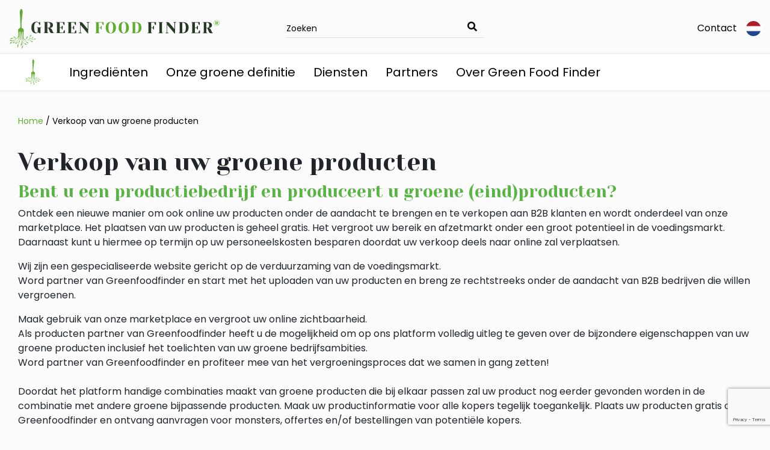

--- FILE ---
content_type: text/html; charset=utf-8
request_url: https://www.google.com/recaptcha/api2/anchor?ar=1&k=6LfbauwpAAAAALmxJ1TToYNCqpzkHQw6SmxkGaux&co=aHR0cHM6Ly93d3cuZ3JlZW5mb29kZmluZGVyLm5sOjQ0Mw..&hl=en&v=PoyoqOPhxBO7pBk68S4YbpHZ&size=invisible&anchor-ms=20000&execute-ms=30000&cb=pr4nx03bgypl
body_size: 48596
content:
<!DOCTYPE HTML><html dir="ltr" lang="en"><head><meta http-equiv="Content-Type" content="text/html; charset=UTF-8">
<meta http-equiv="X-UA-Compatible" content="IE=edge">
<title>reCAPTCHA</title>
<style type="text/css">
/* cyrillic-ext */
@font-face {
  font-family: 'Roboto';
  font-style: normal;
  font-weight: 400;
  font-stretch: 100%;
  src: url(//fonts.gstatic.com/s/roboto/v48/KFO7CnqEu92Fr1ME7kSn66aGLdTylUAMa3GUBHMdazTgWw.woff2) format('woff2');
  unicode-range: U+0460-052F, U+1C80-1C8A, U+20B4, U+2DE0-2DFF, U+A640-A69F, U+FE2E-FE2F;
}
/* cyrillic */
@font-face {
  font-family: 'Roboto';
  font-style: normal;
  font-weight: 400;
  font-stretch: 100%;
  src: url(//fonts.gstatic.com/s/roboto/v48/KFO7CnqEu92Fr1ME7kSn66aGLdTylUAMa3iUBHMdazTgWw.woff2) format('woff2');
  unicode-range: U+0301, U+0400-045F, U+0490-0491, U+04B0-04B1, U+2116;
}
/* greek-ext */
@font-face {
  font-family: 'Roboto';
  font-style: normal;
  font-weight: 400;
  font-stretch: 100%;
  src: url(//fonts.gstatic.com/s/roboto/v48/KFO7CnqEu92Fr1ME7kSn66aGLdTylUAMa3CUBHMdazTgWw.woff2) format('woff2');
  unicode-range: U+1F00-1FFF;
}
/* greek */
@font-face {
  font-family: 'Roboto';
  font-style: normal;
  font-weight: 400;
  font-stretch: 100%;
  src: url(//fonts.gstatic.com/s/roboto/v48/KFO7CnqEu92Fr1ME7kSn66aGLdTylUAMa3-UBHMdazTgWw.woff2) format('woff2');
  unicode-range: U+0370-0377, U+037A-037F, U+0384-038A, U+038C, U+038E-03A1, U+03A3-03FF;
}
/* math */
@font-face {
  font-family: 'Roboto';
  font-style: normal;
  font-weight: 400;
  font-stretch: 100%;
  src: url(//fonts.gstatic.com/s/roboto/v48/KFO7CnqEu92Fr1ME7kSn66aGLdTylUAMawCUBHMdazTgWw.woff2) format('woff2');
  unicode-range: U+0302-0303, U+0305, U+0307-0308, U+0310, U+0312, U+0315, U+031A, U+0326-0327, U+032C, U+032F-0330, U+0332-0333, U+0338, U+033A, U+0346, U+034D, U+0391-03A1, U+03A3-03A9, U+03B1-03C9, U+03D1, U+03D5-03D6, U+03F0-03F1, U+03F4-03F5, U+2016-2017, U+2034-2038, U+203C, U+2040, U+2043, U+2047, U+2050, U+2057, U+205F, U+2070-2071, U+2074-208E, U+2090-209C, U+20D0-20DC, U+20E1, U+20E5-20EF, U+2100-2112, U+2114-2115, U+2117-2121, U+2123-214F, U+2190, U+2192, U+2194-21AE, U+21B0-21E5, U+21F1-21F2, U+21F4-2211, U+2213-2214, U+2216-22FF, U+2308-230B, U+2310, U+2319, U+231C-2321, U+2336-237A, U+237C, U+2395, U+239B-23B7, U+23D0, U+23DC-23E1, U+2474-2475, U+25AF, U+25B3, U+25B7, U+25BD, U+25C1, U+25CA, U+25CC, U+25FB, U+266D-266F, U+27C0-27FF, U+2900-2AFF, U+2B0E-2B11, U+2B30-2B4C, U+2BFE, U+3030, U+FF5B, U+FF5D, U+1D400-1D7FF, U+1EE00-1EEFF;
}
/* symbols */
@font-face {
  font-family: 'Roboto';
  font-style: normal;
  font-weight: 400;
  font-stretch: 100%;
  src: url(//fonts.gstatic.com/s/roboto/v48/KFO7CnqEu92Fr1ME7kSn66aGLdTylUAMaxKUBHMdazTgWw.woff2) format('woff2');
  unicode-range: U+0001-000C, U+000E-001F, U+007F-009F, U+20DD-20E0, U+20E2-20E4, U+2150-218F, U+2190, U+2192, U+2194-2199, U+21AF, U+21E6-21F0, U+21F3, U+2218-2219, U+2299, U+22C4-22C6, U+2300-243F, U+2440-244A, U+2460-24FF, U+25A0-27BF, U+2800-28FF, U+2921-2922, U+2981, U+29BF, U+29EB, U+2B00-2BFF, U+4DC0-4DFF, U+FFF9-FFFB, U+10140-1018E, U+10190-1019C, U+101A0, U+101D0-101FD, U+102E0-102FB, U+10E60-10E7E, U+1D2C0-1D2D3, U+1D2E0-1D37F, U+1F000-1F0FF, U+1F100-1F1AD, U+1F1E6-1F1FF, U+1F30D-1F30F, U+1F315, U+1F31C, U+1F31E, U+1F320-1F32C, U+1F336, U+1F378, U+1F37D, U+1F382, U+1F393-1F39F, U+1F3A7-1F3A8, U+1F3AC-1F3AF, U+1F3C2, U+1F3C4-1F3C6, U+1F3CA-1F3CE, U+1F3D4-1F3E0, U+1F3ED, U+1F3F1-1F3F3, U+1F3F5-1F3F7, U+1F408, U+1F415, U+1F41F, U+1F426, U+1F43F, U+1F441-1F442, U+1F444, U+1F446-1F449, U+1F44C-1F44E, U+1F453, U+1F46A, U+1F47D, U+1F4A3, U+1F4B0, U+1F4B3, U+1F4B9, U+1F4BB, U+1F4BF, U+1F4C8-1F4CB, U+1F4D6, U+1F4DA, U+1F4DF, U+1F4E3-1F4E6, U+1F4EA-1F4ED, U+1F4F7, U+1F4F9-1F4FB, U+1F4FD-1F4FE, U+1F503, U+1F507-1F50B, U+1F50D, U+1F512-1F513, U+1F53E-1F54A, U+1F54F-1F5FA, U+1F610, U+1F650-1F67F, U+1F687, U+1F68D, U+1F691, U+1F694, U+1F698, U+1F6AD, U+1F6B2, U+1F6B9-1F6BA, U+1F6BC, U+1F6C6-1F6CF, U+1F6D3-1F6D7, U+1F6E0-1F6EA, U+1F6F0-1F6F3, U+1F6F7-1F6FC, U+1F700-1F7FF, U+1F800-1F80B, U+1F810-1F847, U+1F850-1F859, U+1F860-1F887, U+1F890-1F8AD, U+1F8B0-1F8BB, U+1F8C0-1F8C1, U+1F900-1F90B, U+1F93B, U+1F946, U+1F984, U+1F996, U+1F9E9, U+1FA00-1FA6F, U+1FA70-1FA7C, U+1FA80-1FA89, U+1FA8F-1FAC6, U+1FACE-1FADC, U+1FADF-1FAE9, U+1FAF0-1FAF8, U+1FB00-1FBFF;
}
/* vietnamese */
@font-face {
  font-family: 'Roboto';
  font-style: normal;
  font-weight: 400;
  font-stretch: 100%;
  src: url(//fonts.gstatic.com/s/roboto/v48/KFO7CnqEu92Fr1ME7kSn66aGLdTylUAMa3OUBHMdazTgWw.woff2) format('woff2');
  unicode-range: U+0102-0103, U+0110-0111, U+0128-0129, U+0168-0169, U+01A0-01A1, U+01AF-01B0, U+0300-0301, U+0303-0304, U+0308-0309, U+0323, U+0329, U+1EA0-1EF9, U+20AB;
}
/* latin-ext */
@font-face {
  font-family: 'Roboto';
  font-style: normal;
  font-weight: 400;
  font-stretch: 100%;
  src: url(//fonts.gstatic.com/s/roboto/v48/KFO7CnqEu92Fr1ME7kSn66aGLdTylUAMa3KUBHMdazTgWw.woff2) format('woff2');
  unicode-range: U+0100-02BA, U+02BD-02C5, U+02C7-02CC, U+02CE-02D7, U+02DD-02FF, U+0304, U+0308, U+0329, U+1D00-1DBF, U+1E00-1E9F, U+1EF2-1EFF, U+2020, U+20A0-20AB, U+20AD-20C0, U+2113, U+2C60-2C7F, U+A720-A7FF;
}
/* latin */
@font-face {
  font-family: 'Roboto';
  font-style: normal;
  font-weight: 400;
  font-stretch: 100%;
  src: url(//fonts.gstatic.com/s/roboto/v48/KFO7CnqEu92Fr1ME7kSn66aGLdTylUAMa3yUBHMdazQ.woff2) format('woff2');
  unicode-range: U+0000-00FF, U+0131, U+0152-0153, U+02BB-02BC, U+02C6, U+02DA, U+02DC, U+0304, U+0308, U+0329, U+2000-206F, U+20AC, U+2122, U+2191, U+2193, U+2212, U+2215, U+FEFF, U+FFFD;
}
/* cyrillic-ext */
@font-face {
  font-family: 'Roboto';
  font-style: normal;
  font-weight: 500;
  font-stretch: 100%;
  src: url(//fonts.gstatic.com/s/roboto/v48/KFO7CnqEu92Fr1ME7kSn66aGLdTylUAMa3GUBHMdazTgWw.woff2) format('woff2');
  unicode-range: U+0460-052F, U+1C80-1C8A, U+20B4, U+2DE0-2DFF, U+A640-A69F, U+FE2E-FE2F;
}
/* cyrillic */
@font-face {
  font-family: 'Roboto';
  font-style: normal;
  font-weight: 500;
  font-stretch: 100%;
  src: url(//fonts.gstatic.com/s/roboto/v48/KFO7CnqEu92Fr1ME7kSn66aGLdTylUAMa3iUBHMdazTgWw.woff2) format('woff2');
  unicode-range: U+0301, U+0400-045F, U+0490-0491, U+04B0-04B1, U+2116;
}
/* greek-ext */
@font-face {
  font-family: 'Roboto';
  font-style: normal;
  font-weight: 500;
  font-stretch: 100%;
  src: url(//fonts.gstatic.com/s/roboto/v48/KFO7CnqEu92Fr1ME7kSn66aGLdTylUAMa3CUBHMdazTgWw.woff2) format('woff2');
  unicode-range: U+1F00-1FFF;
}
/* greek */
@font-face {
  font-family: 'Roboto';
  font-style: normal;
  font-weight: 500;
  font-stretch: 100%;
  src: url(//fonts.gstatic.com/s/roboto/v48/KFO7CnqEu92Fr1ME7kSn66aGLdTylUAMa3-UBHMdazTgWw.woff2) format('woff2');
  unicode-range: U+0370-0377, U+037A-037F, U+0384-038A, U+038C, U+038E-03A1, U+03A3-03FF;
}
/* math */
@font-face {
  font-family: 'Roboto';
  font-style: normal;
  font-weight: 500;
  font-stretch: 100%;
  src: url(//fonts.gstatic.com/s/roboto/v48/KFO7CnqEu92Fr1ME7kSn66aGLdTylUAMawCUBHMdazTgWw.woff2) format('woff2');
  unicode-range: U+0302-0303, U+0305, U+0307-0308, U+0310, U+0312, U+0315, U+031A, U+0326-0327, U+032C, U+032F-0330, U+0332-0333, U+0338, U+033A, U+0346, U+034D, U+0391-03A1, U+03A3-03A9, U+03B1-03C9, U+03D1, U+03D5-03D6, U+03F0-03F1, U+03F4-03F5, U+2016-2017, U+2034-2038, U+203C, U+2040, U+2043, U+2047, U+2050, U+2057, U+205F, U+2070-2071, U+2074-208E, U+2090-209C, U+20D0-20DC, U+20E1, U+20E5-20EF, U+2100-2112, U+2114-2115, U+2117-2121, U+2123-214F, U+2190, U+2192, U+2194-21AE, U+21B0-21E5, U+21F1-21F2, U+21F4-2211, U+2213-2214, U+2216-22FF, U+2308-230B, U+2310, U+2319, U+231C-2321, U+2336-237A, U+237C, U+2395, U+239B-23B7, U+23D0, U+23DC-23E1, U+2474-2475, U+25AF, U+25B3, U+25B7, U+25BD, U+25C1, U+25CA, U+25CC, U+25FB, U+266D-266F, U+27C0-27FF, U+2900-2AFF, U+2B0E-2B11, U+2B30-2B4C, U+2BFE, U+3030, U+FF5B, U+FF5D, U+1D400-1D7FF, U+1EE00-1EEFF;
}
/* symbols */
@font-face {
  font-family: 'Roboto';
  font-style: normal;
  font-weight: 500;
  font-stretch: 100%;
  src: url(//fonts.gstatic.com/s/roboto/v48/KFO7CnqEu92Fr1ME7kSn66aGLdTylUAMaxKUBHMdazTgWw.woff2) format('woff2');
  unicode-range: U+0001-000C, U+000E-001F, U+007F-009F, U+20DD-20E0, U+20E2-20E4, U+2150-218F, U+2190, U+2192, U+2194-2199, U+21AF, U+21E6-21F0, U+21F3, U+2218-2219, U+2299, U+22C4-22C6, U+2300-243F, U+2440-244A, U+2460-24FF, U+25A0-27BF, U+2800-28FF, U+2921-2922, U+2981, U+29BF, U+29EB, U+2B00-2BFF, U+4DC0-4DFF, U+FFF9-FFFB, U+10140-1018E, U+10190-1019C, U+101A0, U+101D0-101FD, U+102E0-102FB, U+10E60-10E7E, U+1D2C0-1D2D3, U+1D2E0-1D37F, U+1F000-1F0FF, U+1F100-1F1AD, U+1F1E6-1F1FF, U+1F30D-1F30F, U+1F315, U+1F31C, U+1F31E, U+1F320-1F32C, U+1F336, U+1F378, U+1F37D, U+1F382, U+1F393-1F39F, U+1F3A7-1F3A8, U+1F3AC-1F3AF, U+1F3C2, U+1F3C4-1F3C6, U+1F3CA-1F3CE, U+1F3D4-1F3E0, U+1F3ED, U+1F3F1-1F3F3, U+1F3F5-1F3F7, U+1F408, U+1F415, U+1F41F, U+1F426, U+1F43F, U+1F441-1F442, U+1F444, U+1F446-1F449, U+1F44C-1F44E, U+1F453, U+1F46A, U+1F47D, U+1F4A3, U+1F4B0, U+1F4B3, U+1F4B9, U+1F4BB, U+1F4BF, U+1F4C8-1F4CB, U+1F4D6, U+1F4DA, U+1F4DF, U+1F4E3-1F4E6, U+1F4EA-1F4ED, U+1F4F7, U+1F4F9-1F4FB, U+1F4FD-1F4FE, U+1F503, U+1F507-1F50B, U+1F50D, U+1F512-1F513, U+1F53E-1F54A, U+1F54F-1F5FA, U+1F610, U+1F650-1F67F, U+1F687, U+1F68D, U+1F691, U+1F694, U+1F698, U+1F6AD, U+1F6B2, U+1F6B9-1F6BA, U+1F6BC, U+1F6C6-1F6CF, U+1F6D3-1F6D7, U+1F6E0-1F6EA, U+1F6F0-1F6F3, U+1F6F7-1F6FC, U+1F700-1F7FF, U+1F800-1F80B, U+1F810-1F847, U+1F850-1F859, U+1F860-1F887, U+1F890-1F8AD, U+1F8B0-1F8BB, U+1F8C0-1F8C1, U+1F900-1F90B, U+1F93B, U+1F946, U+1F984, U+1F996, U+1F9E9, U+1FA00-1FA6F, U+1FA70-1FA7C, U+1FA80-1FA89, U+1FA8F-1FAC6, U+1FACE-1FADC, U+1FADF-1FAE9, U+1FAF0-1FAF8, U+1FB00-1FBFF;
}
/* vietnamese */
@font-face {
  font-family: 'Roboto';
  font-style: normal;
  font-weight: 500;
  font-stretch: 100%;
  src: url(//fonts.gstatic.com/s/roboto/v48/KFO7CnqEu92Fr1ME7kSn66aGLdTylUAMa3OUBHMdazTgWw.woff2) format('woff2');
  unicode-range: U+0102-0103, U+0110-0111, U+0128-0129, U+0168-0169, U+01A0-01A1, U+01AF-01B0, U+0300-0301, U+0303-0304, U+0308-0309, U+0323, U+0329, U+1EA0-1EF9, U+20AB;
}
/* latin-ext */
@font-face {
  font-family: 'Roboto';
  font-style: normal;
  font-weight: 500;
  font-stretch: 100%;
  src: url(//fonts.gstatic.com/s/roboto/v48/KFO7CnqEu92Fr1ME7kSn66aGLdTylUAMa3KUBHMdazTgWw.woff2) format('woff2');
  unicode-range: U+0100-02BA, U+02BD-02C5, U+02C7-02CC, U+02CE-02D7, U+02DD-02FF, U+0304, U+0308, U+0329, U+1D00-1DBF, U+1E00-1E9F, U+1EF2-1EFF, U+2020, U+20A0-20AB, U+20AD-20C0, U+2113, U+2C60-2C7F, U+A720-A7FF;
}
/* latin */
@font-face {
  font-family: 'Roboto';
  font-style: normal;
  font-weight: 500;
  font-stretch: 100%;
  src: url(//fonts.gstatic.com/s/roboto/v48/KFO7CnqEu92Fr1ME7kSn66aGLdTylUAMa3yUBHMdazQ.woff2) format('woff2');
  unicode-range: U+0000-00FF, U+0131, U+0152-0153, U+02BB-02BC, U+02C6, U+02DA, U+02DC, U+0304, U+0308, U+0329, U+2000-206F, U+20AC, U+2122, U+2191, U+2193, U+2212, U+2215, U+FEFF, U+FFFD;
}
/* cyrillic-ext */
@font-face {
  font-family: 'Roboto';
  font-style: normal;
  font-weight: 900;
  font-stretch: 100%;
  src: url(//fonts.gstatic.com/s/roboto/v48/KFO7CnqEu92Fr1ME7kSn66aGLdTylUAMa3GUBHMdazTgWw.woff2) format('woff2');
  unicode-range: U+0460-052F, U+1C80-1C8A, U+20B4, U+2DE0-2DFF, U+A640-A69F, U+FE2E-FE2F;
}
/* cyrillic */
@font-face {
  font-family: 'Roboto';
  font-style: normal;
  font-weight: 900;
  font-stretch: 100%;
  src: url(//fonts.gstatic.com/s/roboto/v48/KFO7CnqEu92Fr1ME7kSn66aGLdTylUAMa3iUBHMdazTgWw.woff2) format('woff2');
  unicode-range: U+0301, U+0400-045F, U+0490-0491, U+04B0-04B1, U+2116;
}
/* greek-ext */
@font-face {
  font-family: 'Roboto';
  font-style: normal;
  font-weight: 900;
  font-stretch: 100%;
  src: url(//fonts.gstatic.com/s/roboto/v48/KFO7CnqEu92Fr1ME7kSn66aGLdTylUAMa3CUBHMdazTgWw.woff2) format('woff2');
  unicode-range: U+1F00-1FFF;
}
/* greek */
@font-face {
  font-family: 'Roboto';
  font-style: normal;
  font-weight: 900;
  font-stretch: 100%;
  src: url(//fonts.gstatic.com/s/roboto/v48/KFO7CnqEu92Fr1ME7kSn66aGLdTylUAMa3-UBHMdazTgWw.woff2) format('woff2');
  unicode-range: U+0370-0377, U+037A-037F, U+0384-038A, U+038C, U+038E-03A1, U+03A3-03FF;
}
/* math */
@font-face {
  font-family: 'Roboto';
  font-style: normal;
  font-weight: 900;
  font-stretch: 100%;
  src: url(//fonts.gstatic.com/s/roboto/v48/KFO7CnqEu92Fr1ME7kSn66aGLdTylUAMawCUBHMdazTgWw.woff2) format('woff2');
  unicode-range: U+0302-0303, U+0305, U+0307-0308, U+0310, U+0312, U+0315, U+031A, U+0326-0327, U+032C, U+032F-0330, U+0332-0333, U+0338, U+033A, U+0346, U+034D, U+0391-03A1, U+03A3-03A9, U+03B1-03C9, U+03D1, U+03D5-03D6, U+03F0-03F1, U+03F4-03F5, U+2016-2017, U+2034-2038, U+203C, U+2040, U+2043, U+2047, U+2050, U+2057, U+205F, U+2070-2071, U+2074-208E, U+2090-209C, U+20D0-20DC, U+20E1, U+20E5-20EF, U+2100-2112, U+2114-2115, U+2117-2121, U+2123-214F, U+2190, U+2192, U+2194-21AE, U+21B0-21E5, U+21F1-21F2, U+21F4-2211, U+2213-2214, U+2216-22FF, U+2308-230B, U+2310, U+2319, U+231C-2321, U+2336-237A, U+237C, U+2395, U+239B-23B7, U+23D0, U+23DC-23E1, U+2474-2475, U+25AF, U+25B3, U+25B7, U+25BD, U+25C1, U+25CA, U+25CC, U+25FB, U+266D-266F, U+27C0-27FF, U+2900-2AFF, U+2B0E-2B11, U+2B30-2B4C, U+2BFE, U+3030, U+FF5B, U+FF5D, U+1D400-1D7FF, U+1EE00-1EEFF;
}
/* symbols */
@font-face {
  font-family: 'Roboto';
  font-style: normal;
  font-weight: 900;
  font-stretch: 100%;
  src: url(//fonts.gstatic.com/s/roboto/v48/KFO7CnqEu92Fr1ME7kSn66aGLdTylUAMaxKUBHMdazTgWw.woff2) format('woff2');
  unicode-range: U+0001-000C, U+000E-001F, U+007F-009F, U+20DD-20E0, U+20E2-20E4, U+2150-218F, U+2190, U+2192, U+2194-2199, U+21AF, U+21E6-21F0, U+21F3, U+2218-2219, U+2299, U+22C4-22C6, U+2300-243F, U+2440-244A, U+2460-24FF, U+25A0-27BF, U+2800-28FF, U+2921-2922, U+2981, U+29BF, U+29EB, U+2B00-2BFF, U+4DC0-4DFF, U+FFF9-FFFB, U+10140-1018E, U+10190-1019C, U+101A0, U+101D0-101FD, U+102E0-102FB, U+10E60-10E7E, U+1D2C0-1D2D3, U+1D2E0-1D37F, U+1F000-1F0FF, U+1F100-1F1AD, U+1F1E6-1F1FF, U+1F30D-1F30F, U+1F315, U+1F31C, U+1F31E, U+1F320-1F32C, U+1F336, U+1F378, U+1F37D, U+1F382, U+1F393-1F39F, U+1F3A7-1F3A8, U+1F3AC-1F3AF, U+1F3C2, U+1F3C4-1F3C6, U+1F3CA-1F3CE, U+1F3D4-1F3E0, U+1F3ED, U+1F3F1-1F3F3, U+1F3F5-1F3F7, U+1F408, U+1F415, U+1F41F, U+1F426, U+1F43F, U+1F441-1F442, U+1F444, U+1F446-1F449, U+1F44C-1F44E, U+1F453, U+1F46A, U+1F47D, U+1F4A3, U+1F4B0, U+1F4B3, U+1F4B9, U+1F4BB, U+1F4BF, U+1F4C8-1F4CB, U+1F4D6, U+1F4DA, U+1F4DF, U+1F4E3-1F4E6, U+1F4EA-1F4ED, U+1F4F7, U+1F4F9-1F4FB, U+1F4FD-1F4FE, U+1F503, U+1F507-1F50B, U+1F50D, U+1F512-1F513, U+1F53E-1F54A, U+1F54F-1F5FA, U+1F610, U+1F650-1F67F, U+1F687, U+1F68D, U+1F691, U+1F694, U+1F698, U+1F6AD, U+1F6B2, U+1F6B9-1F6BA, U+1F6BC, U+1F6C6-1F6CF, U+1F6D3-1F6D7, U+1F6E0-1F6EA, U+1F6F0-1F6F3, U+1F6F7-1F6FC, U+1F700-1F7FF, U+1F800-1F80B, U+1F810-1F847, U+1F850-1F859, U+1F860-1F887, U+1F890-1F8AD, U+1F8B0-1F8BB, U+1F8C0-1F8C1, U+1F900-1F90B, U+1F93B, U+1F946, U+1F984, U+1F996, U+1F9E9, U+1FA00-1FA6F, U+1FA70-1FA7C, U+1FA80-1FA89, U+1FA8F-1FAC6, U+1FACE-1FADC, U+1FADF-1FAE9, U+1FAF0-1FAF8, U+1FB00-1FBFF;
}
/* vietnamese */
@font-face {
  font-family: 'Roboto';
  font-style: normal;
  font-weight: 900;
  font-stretch: 100%;
  src: url(//fonts.gstatic.com/s/roboto/v48/KFO7CnqEu92Fr1ME7kSn66aGLdTylUAMa3OUBHMdazTgWw.woff2) format('woff2');
  unicode-range: U+0102-0103, U+0110-0111, U+0128-0129, U+0168-0169, U+01A0-01A1, U+01AF-01B0, U+0300-0301, U+0303-0304, U+0308-0309, U+0323, U+0329, U+1EA0-1EF9, U+20AB;
}
/* latin-ext */
@font-face {
  font-family: 'Roboto';
  font-style: normal;
  font-weight: 900;
  font-stretch: 100%;
  src: url(//fonts.gstatic.com/s/roboto/v48/KFO7CnqEu92Fr1ME7kSn66aGLdTylUAMa3KUBHMdazTgWw.woff2) format('woff2');
  unicode-range: U+0100-02BA, U+02BD-02C5, U+02C7-02CC, U+02CE-02D7, U+02DD-02FF, U+0304, U+0308, U+0329, U+1D00-1DBF, U+1E00-1E9F, U+1EF2-1EFF, U+2020, U+20A0-20AB, U+20AD-20C0, U+2113, U+2C60-2C7F, U+A720-A7FF;
}
/* latin */
@font-face {
  font-family: 'Roboto';
  font-style: normal;
  font-weight: 900;
  font-stretch: 100%;
  src: url(//fonts.gstatic.com/s/roboto/v48/KFO7CnqEu92Fr1ME7kSn66aGLdTylUAMa3yUBHMdazQ.woff2) format('woff2');
  unicode-range: U+0000-00FF, U+0131, U+0152-0153, U+02BB-02BC, U+02C6, U+02DA, U+02DC, U+0304, U+0308, U+0329, U+2000-206F, U+20AC, U+2122, U+2191, U+2193, U+2212, U+2215, U+FEFF, U+FFFD;
}

</style>
<link rel="stylesheet" type="text/css" href="https://www.gstatic.com/recaptcha/releases/PoyoqOPhxBO7pBk68S4YbpHZ/styles__ltr.css">
<script nonce="ZpZHxIxE5DnTqpmn_A-oVA" type="text/javascript">window['__recaptcha_api'] = 'https://www.google.com/recaptcha/api2/';</script>
<script type="text/javascript" src="https://www.gstatic.com/recaptcha/releases/PoyoqOPhxBO7pBk68S4YbpHZ/recaptcha__en.js" nonce="ZpZHxIxE5DnTqpmn_A-oVA">
      
    </script></head>
<body><div id="rc-anchor-alert" class="rc-anchor-alert"></div>
<input type="hidden" id="recaptcha-token" value="[base64]">
<script type="text/javascript" nonce="ZpZHxIxE5DnTqpmn_A-oVA">
      recaptcha.anchor.Main.init("[\x22ainput\x22,[\x22bgdata\x22,\x22\x22,\[base64]/[base64]/[base64]/KE4oMTI0LHYsdi5HKSxMWihsLHYpKTpOKDEyNCx2LGwpLFYpLHYpLFQpKSxGKDE3MSx2KX0scjc9ZnVuY3Rpb24obCl7cmV0dXJuIGx9LEM9ZnVuY3Rpb24obCxWLHYpe04odixsLFYpLFZbYWtdPTI3OTZ9LG49ZnVuY3Rpb24obCxWKXtWLlg9KChWLlg/[base64]/[base64]/[base64]/[base64]/[base64]/[base64]/[base64]/[base64]/[base64]/[base64]/[base64]\\u003d\x22,\[base64]\\u003d\x22,\x22LAfDs3kkGcKJYsOHwozDu0pyPMO4wrVLGBzCscOlwpjDg8O+LGVzworCpmvDphM1w4g0w5thwqfCgh0Uw6oewqJHw7rCnsKEwppTCwJLFG0iCGrCp2jCgcOKwrBrw5FbFcOIwpxLWDBXw6Uaw5zDpsKowoRmIHzDv8K+BcO/[base64]/Do8K+w4oLwopNwpbDqMKew7HCinHDo8KregV1DmVVwpZQwpx4Q8ODw4bDnEUMNxLDhsKFwoNDwqwgSMKiw7tjTmDCgw1ywpMzwp7CuQXDhis4w4PDv3nCkC/CucOQw6YKKQk6w4l9OcKef8KZw6PCsVDCoxnCsAvDjsO8w7HDtcKKdsOVC8Ovw6pVwqkGGUFJe8OKNMOzwosdQmp8PmgLesKlDXdkXQbDs8KTwo0EwpAaBTTDmMOadMOpMMK5w6rDjMKrDCRUw7rCqwdrwqlfA8K/QMKwwo/[base64]/CkMK5RcO8Z2ITCUPDnz3CscKFe8K8EMKAbkBRUShpw74Aw7XCpsKgL8OnLcKQw7hxeghrwoVsLyHDhihJdFTCjyvClMKpwrvDu8Olw5VxAFbDncK2w4XDs2k3wo0mAsKIw5PDiBfChQtQN8Ogw7g/MmIQGcO4FcKhHj7DlA3CmhYJw7jCnHBYw6HDiQ5Xw6HDlBoXbwY5KkbCksKUMDtpfsKofhQOwodGMSIYbE1xLnsmw6fDl8KnwprDpVDDhRpjwoIRw4jCq1XCr8Obw6oJKDAcGsOpw5vDjHJRw4PCu8KkSE/DisObNcKWwqcvwpvDvGo5TSsmH3nCiUxDNsONwoMqw5JowoxNwpDCrMOLw452SF0wJcK+w4JFS8KaccOmJAbDtkgGw43ClXrDhMKrWkvDlcO5wo7Cp3AhwprCvcKNT8OywpDDklAIDDHCoMKFw5fCvcKqNhF9eRo/[base64]/CslB5UklNwqzCgh0wTWYTBcO1N8Oow5c+w5DDugHDiCJEw4fDsQMfwprCrSkiH8Ovw6JCw5DDi8Olw4PCr8KgA8Kow6jDkFE5w7N9w7xbJMKgGsKQwq4HV8OXwosnwo0RasOnw74dM27DvsORwpcBw7IZf8KkJMOcwoXDicOucSVLRD/CmynCjxPDucKgdsOtworCgcOZPQg3RQ7DjzI+Pw5IGsKmw7kdwpgdb04wNsOWwrFpRMOywqgvecOSw6gRw4HCuxfCljx8PsKOwq7Cu8KVw6DDqcOew5DDosKDwoDCjsK/w7Bkw6NBKcOMTMK6w4B3w5LCowlbJVIvC8ORJwdbfcKmMjjCtRBZdAgEwo/CvcOTw7DDtMKLR8OrOMKgVn8Two9Hw63CtwkDPMKdXwLCnVHDmMKsN3fCosKKLcKPZydcPsONBMOIfFrDuDAnwpEQwosFZ8OMw4rCg8K/[base64]/eCYHwqTCsMOowpBtwprDrGXDj8KKO8KfBXPDn8Ksa8K4wqDCqiXCqcOsacK+ZHHChxXDjsOKBgbCtgfDkcK7e8K9DVUHXXRiDkzCpMKMw78vwq1RHgFJw6jCqcKsw6TDlcK2w4PCrCcLN8OvFCPDpiRsw63Cu8O5bMOtwrfDgw7Dp8KywoZTN8KAwoPDqsOMTCA/[base64]/S13Cp3DDujXDlcKoVnBTZ8K7F8O7D2oHLD8Ow7RtWiPCrkJKLXFpIMOWcAXCmcOswo7DqBI1NsOMVy7CqzLDjsKRCExnwrJAG0bDpFQdw7vDthbDpcKzdw7CgsO4w64XNcOaA8OxQm3CkTMXwo/[base64]/DnVrDtljCm3gUDcKiw4NYPsOQPV47wpHDocK9OlpJLsKDJsKCwrzCjS/[base64]/Dvgx/w6U3TAVQRcOMw5HDqEgyYcOiwqXCrkFqM3vCjDw6b8O+S8KIaADDmMOGTMKiwrQ6w4DDkDnDhxAFYyNGO3/Dg8ObO3TDjcK1LMKRC2VlE8K/[base64]/DqDjDqcKgbMKDEVVrWgUiK8KIwqrCrHbDucOZE8Ocw6PCgRnCksOpwpA1wrkyw7oXGMKcJiTDosKyw7zCiMOcw7Exw7FiAwXCrGE1QsOSwr3DqnjDosObe8O9NMKHw4tew4vDpy3DqlBWdsKgYMOvKUEsBcK6WsKlwqwnZMKOQ17DsMOAw6/DusKLNn/[base64]/wrXDmsKvJAUgOHsAwqjDtcKGw6nCt8O2woUkw5bDgcOPwrl8WMKgwoLDosKlwrvDk0h9w7/CicOcXsOvIMKBwoTDusOcKsOrWRo8bAzDgjEpw5cEwojDtV3DuRXCmsOaw4PDkiLDrsOXSTzDtRUewpchLcOpFHHDjmfCgG5iMsO/[base64]/RDZmw5wkBilIE8ORbUfDo3RZWkFuw5VtJ8K5SXPDu3DDtnlYcHXDrsKwwrJ+Ql3Cu3/DsWfDrMOnGcOtCMOvwp5zWcKSS8KmwqE5w73CiFEhwqwNAsO5wpHDnMOcYMOzQsOnaDLCm8KMScOCw4h9woVSaTw6ScKkw5XCh0LDn0rDqmDCiMOWwqgrwqxew4TCh0dzEnxmw7hTXBLCqgkwQh7CoTXCl3VtJRkTIn/DocO8YsOjTcOjw4/[base64]/[base64]/w7jCmg7CicKpCUrCjcOnGMKyMWHCmm7Dv0U8woRkw5oGwpvCsz7Cj8O7cifDqcOiIF3CvDHDjwd5w5bDhhEdwqYrw7HDglo0wrp8csKJPMORwp/[base64]/XsOJIMOnwprChArClWXCtsKNZD90McKBwpTCvsK8wpzDtsKwDB4xaifDgQnDgsK8SXEiccKBRMO5wpjDqsO3MMOaw44rYMKOwoFdF8OFw5fCkx1ew7vDvsKHa8ORwqcrwqZWw7zCt8OgT8Kbw51ow7/[base64]/DvsK+LsORC8Kzwp/CqcOwwrxUL8Oewr4WelbDhMKMNgHCgBFEC2LDpcOfw6/DgMORwrw4wrDCj8KAw7V0wrlJw6I1wojCsGZtw4Quwrchwq4CfcKRcsKXZMKcw6s6P8KAwpl1S8OpwqNJwq93wrxHw7LCvsKTaMOgw6jClkkKwrBSwoISWEglw67Dg8KXw6PDtUbCu8KqCsKcwp5jC8OHwp9oRkfCiMOawp/DvTHCssKnHcKKw73DikDCpsKTwqMQwpnDiiZVQQ4pLcOOwrArwqHCvMKlUMOlwqzCucKbwpfCu8OSNQgLEsK9UcK0XBYkNRzCpANow4ARV0nCgMK+TMOKCMKNwrlcw63CmTYbwoLCqMKAfsK4CF/DqsKPwodUSzvCk8KqHUx6wpMIbcOaw7Y9w5LCgxjCiQvCjyDDg8OoHsK6wrjDoD/DscKPwq/Dkkd6LMKQLcKjw4XCg1jDtsKibMKaw7rDk8KzKh8CwrDChj3CryTDjjo+AMOnSyhrJ8KswoTCh8O9WxvClV3Dp3DCiMKSw5JcwqwRf8O2w5/[base64]/wqHCtMKLw7UJwpbCqsKDw6rCuXl3PsO3UMOGbVfCgVE0w4PChWoLw7XCtAx+woBFw7/[base64]/DvWHCkTrCjF/DgFTDpMKtMBtRw6h0w6ANLcKWbcK8IiNMMSPCpDrDqTXDgGnCpkLCmcKzwpVdwqXDvcKrGkPCuz/CmcKueSHCkkfDtsKrwqkcEcKGGU43woLCgWfDjzfCucKvX8O0wp/Duj4BZXnCgB7DjnjCgCQMURjCoMODw50/w4nDmsK1WQ3CmR9HcEjDgsKXw5jDin/DvMOHPQLDicKIJFxKw69UwovCp8ONZELCtsOKDB8ZA8K/MRHDhxzDqMOuMnjCtiwWOcKRwrzCjsK1dcOJw5nDqghUwqRPwpBrHh/CksK6K8KNw6l7BmRcdQ1cKsKnBgZdQzrDuDhZGjNxwpPCkHHCtcKBw4jDvsOZwo0aJjXDlcKsw70cGTvCj8O5AREvwr9fJ1VLLsO8w6DDtsKHw4Rdw5YwXwzCtFkCGsKxw5YeS8K/w74SwoxadMKaw7U2OzkWw4NsacKlw4FEwpDCocKHO3LCn8KwWGEHwr4ywqdvXjTDtsO/aUDDug5ISzkwVVEOwq5JGSLDiBPDn8KXIRBfFMKLNMKywqtaaVXDvmHCoSETwrYNE0zCgMOQw4fDkzbCkcKJdMOgw4B+D2BVaTHCiz8BwpzCu8KMWBvDhMKpbyhaFcKDw6bDlMKawqzCjRzDt8KdL1HCoMO/w5tJwrrDnSPClsKbcMOUwowzeGRcwofDgQ9lYRvDkiA2SxI6wrgFwq/DscONw7IGPBE8KxEJwpHDn2LCsGE4F8KBF3rDucOmNDnDlRjDrMKrRRphcMK3w5/DmF0vw53CsMOoXMOhw5HCjsOkw5pmw7bDsMKiWmzCv0VFw63Du8OEw5AFWjjDk8OUVcKyw587M8O5w4vCqcOEw4DCisOfMsOWwofCgMKjRxoUQiEWGzQzw7AeSRE2NyQ7U8OjFcOgGW/Ds8O7Ujwmw7bCg0LCmMKjRsKeKcOiw77ClWEhEChgw7ZiIMKsw6sDDcOxw5PDsF7CkCdHw77DulgCw4F0NyJKw67CsMOmKDjDu8KDMsOsbcK/U8KYw6PCjkrDscK9AMOALUTDsADCncOkw7nCsiJDfMOtwq5SE0tLe23CsFM/d8Olw59+woQJQ2nCj0XChVFmwoxDwoTChMOWworDjcK9BS5Mw4lEWsK8OU8vUV/CqlJAbldlwpIufFRBRUVeSHBzLg08w44aN3vCrMOFVMOww6bCqw/DssKnLMOoYXp3wp7DhMKSGBoOwqcVasKVwrLCjybDvsKxXzXCocKsw6fCvMOdw5ghwqbChsKCeXAQw47Ct1HCnQnCiDITRBxAESYkw7nDgsObwoRMwrfCtcK5VATDu8K3V0jChm7CmW3Dpn9Owr4/[base64]/DncKAGiDDpcO9WjXDsW/DpMOWE31FwrwCwrVhw4dVw5TDlTY/w5QeB8Odw4UYwp7DkSheQ8OMwrzDh8OuCcO+dFpSWC8BKjTDjMOEbsOsS8OEw6UZesKwNsO0eMOaTcKNwpDCpFfDgAMvGAjCtcK4Ug7DnsOnw7fCisOfQAjDi8OzIyJtBVnCpEFvwpDCn8KWb8OUdsOUw47DkyDCpTNDw7/DvsOrKiTDm0l6ahnCkndQJRRya33CsVNUwq8wwoY2UQpSwoMzMMKvacK1cMOkw67CrsOywqrCglPDhwNRw64Lw5cwKiLCkVjCjmUUOsOhw40XXl3CssOdbMKyK8KHHcK+CsKnw6/[base64]/Dg8OEwoQPwo3CqMOSwp56wrcUH8O0w5fClU3CksKiwqTCu8OswrRFw44uPD/DmBE2wqk9w59XWFvCgAAwXsOQWg1oUx/DosOSwpvCtXzCusOmw5hbH8KxE8KiwoxLw6zDhMKZMMKww6YSw5VGw5dHQn3Drj5fwqkNw58qwqLDtcOkN8Olwp/Dj2kGw641ccOzQ07Cuz5Iw70qOURpw47CrVxTVcO9acORI8K2D8KOSF/CqQ3DmcOfHMKVLCbCr3fDg8KGFcOjw6FLfcKbdcK5wp3Cu8OYwroIa8OCwo3DuiHCusOHw6PDj8OkGGEvPyzDslTDvQZQFMOONjXDtsKjw5sPOiElwrjCosKjey3Dp3QZwrHDiU9kUsOvfsO8w5EXwpNPcFUNwpnCnHbCgsKHATERUxgAflfCmcO/ERLCnzTCnVVsGcOpworClsO1DiB3w60Jw77Dr24kYEHCtw8mwoJ7wpZCd1UnBsOxwq/Cl8KEwpx5w6LDksKMMRDCsMOiwpR2wr/CkG7CnsOkGB7CvsK2w5xVwrwywovCvMK8wqMGw6jCrX3DiMK0w5QrckXClsK5MX3CnEExZGPCl8O0KcKkR8Oiw5AkH8KWw4ApQmh/[base64]/[base64]/CpcO9w6LDhsKvT8KMw4ovw7xhFsKPw4kTwoPDriYlRFgjwq5awqhcKRwzbcKYwoXCgcKNw63Cm3/[base64]/Cg8KxKMKdPX/CrsK0MMKnY2ZHwrLCtcOZb8OwUSHDkcOZw7USDcK/w7hHw6YFdyFhG8OcDFrCjVLCpcO9IcOPMSXCkcONwq5vwq5pwq3DkcOuwpHDpHwmw5wzwqUIa8KqIMOoeTcsB8KYw7/CpQhbeHDDhcOtbnJfGcKcETE5wrYcdUrDmMONBcK5XDvDjFzCr1wzNMOKw5koeRYVGULDucOrMy/ClcOKwpZPJcOlwq7Di8OLZcOmSsK9wq7Dp8Kwwr7DhiZsw5TCs8OPfcOgfMKgesOyOm3CmjbDp8KXGcKSBRZSw51RwrrDuhXDp0suLsKOOljCkkwDwqwQN2bDoHrCs3vCkDzDrsKZw7zCmMOLwrDChX/[base64]/DssONw558J8O+U8OLfMOxwoogw4/CpsOPwpDDicK/[base64]/[base64]/Cuk1gVcOffUfDqsOmMcO/OHxkD8Kbw4BLw7Jgw7vDtUHCgghiw6FqeQXCosK/w57DrcOow5sQbAtdw7xIwrHDjsOpw6Idw70jwqLCimkCw45Rw4ADw7Yww4hgw73CjMKyFErCgnx/[base64]/CssO0NB7DokPDkcK/w6kNwpbDmyNJwrPDiMO3b8KYfnNifmp0w6FLTMKnwqfDoHZ/IcOUw4MPw4t/TlTCtABJU2xmPAvCiyZrZDjDsxbDsWJ0w5/[base64]/DlgJXUsKAdQHDqMOBXAnCiEfCjUHCrcKZwo/CoMKvLCbCisOrCSI3wrUSIxR0w7UHZGnCowfDsTQNCcOSf8Kpw5LDn0nDncORw4rDlnLCtG7DrnrCgsK2w7BMw5EYDWg6DsK1wrnCkwXCoMKLwoXCh3x6GlZRaSLDhVBKwoHCrQ8/wo56MF3ChsKpwrvChcOQV3fChDXChcOPPsO+OnkIwp/Dr8Oowq7CmV0QDcOeBsOfwoHCmkLCqB3DgHfDlTTDi3AlBsOhbl10IVA7wrVMZ8OZw7YpUsO+WxU8VE3DgBnDlsKmBC/CiSA8FcK0LWfDi8OCKGjDs8KIecOAMg0/w6nDpMO0XjDCv8OHUELDkxskwp5Fwr1MwpQCwosMwp89VmzDllvDncOnJAwXOB7CmsK2wpoPKVHClcOIcw/CmS3Dh8K2A8OnJ8OuJMOWw6cOwo/ConrDiDTDnRY7w6jCiMKrDR1tw51Aa8O1VsOQw55sAsOEFWpnYHNpwqcvRAXCrCbCnMOwdEHDi8O4wofCgsKuciUUwoDCq8OVw4/CnUXCoyMsPTNxAsKFHsOlBcK4e8KUwrgiwqHCnMOvIsKQQi/DqzYdwpA/fcKkwqLDg8OOwpdxwpUGFWDDryPCpwLDgzTCrwliw50BOWZoA0Vdwo0wZsKxwrjDkm/CgcOxEDnDji7CuSnCnVZ+VU8mSjQvw6heLMK+dMOjw7lbcEHCtsOXw73DiQTCt8ONSQ5MCWnDl8KxwoYYw5wdwo/DpX8QUcK9GMKYdHzCi3QrwrjDscOwwoR0wrZ4fMKNw74Zw5M4wr0/SsK9w5PDhsKiGsOZVGPCrGl5w6jCiDDDssOOw5o1OsOcw7vCgyBqBwXCsWdWTEvCnm17w4jDjsO+wq09Ey4qMMKZwobDl8O1M8KWw75Mw7IKJcKjw70rVsKTVVc3LjNgwo3DqsKMwqfCtMOAbAcrwqp/dcK6bxTCqFzCu8KXwrIVC3IYw49gw7N/CMOpLMOQwqwkdlJqVCjDjsO2QsOOXsKCT8Ohwq0iwp5WwqTDkMO5wqswOW3DjsOMw4kLejPDqsOiw6vDk8Obw6N/wp1vcUrDgynChyHCrcO7w6HCgEslScK8w4jDg0RiCTfDg38IwqhmF8OZeV9WSCzDrm9hw7RDwojDmwfDmlkRwolcLDfCj3/CjcOZwolZaXnDn8Kdwq/Cl8Oiw5A7fMOFfyvDjsOhOAUjw5MsS11OdcOGKsKsN3/Dsh4mRWHCmltJw5N0DX7DvsOfdcO+wpfDrW3CjcK/wprDpcOsMCUpw6bCmsKDwqdhwo95B8KSDsOfb8O5w6x7wqTDvS7Cg8OtGx/[base64]/DqsONEsK9wo7DtmwbAkrDujLCpcOKw4xyZ8OkMMK6wqp8w4xNNUfCqMOhH8KGLBxew4fDoE13w7F7XDvCshN5wrsmwo1jwp0pTj7CnATCgMOZw5vCuMOtw47Cr3bChcOAwrRtw5F/w64BRcOhV8OKMsOJRh3Cp8KSw7XCkBLDq8Ktw59xwpPCoGzDgcK4wprDn8OmwoPCssOiXMK9KsO/[base64]/[base64]/wq7Cl27Cujw/FRrCg8KZRcOowoMrw7vDhm/CgVYWw4LCkUjCu8ORewYBFhBmaV3CiVF7wqnDr0XDm8O9wrDDgEfDgMOeTsK+wpjCncOtOcO+ExHDjTIEW8OnY0LDicOiU8OfGsK3w5jCp8KMwpILwpLCk0XCgAJWemlZSkrDkmfDpMOUWsOGw6bCi8K9wp7DkMOdwpppeVgSFDYAalsFScO0wo7Cow/[base64]/[base64]/wqdCbcKqw6lAw67DoiFQw7R2bFdgE8OkwrZWwq7Cj8Kfw5o9asKPPcOlTsKpMnofw48Qwp/CjcOnw7HDq2LCgUV6REMtwoDCvRMLw7BaDcKBwo12Z8O+DDMATF8tdMKewqrCmSARA8Kmwo9zXMOTAcKYwqzDnnUww6HCjMK2wqVVw7lGccOIwpTCmyrCg8KcwrXDlcKUdsOYUQ/DrRbCmRvDocKVwofDqcORw7xPwr8wwqjCqFXDpcOKw7HCpgrDo8KsPkczwoEZw6ZuU8K7wpYTYMKIw4TDkjLDtFvCnSspw6FBwrzDhhbDv8KhcMO0wqnCucKuw4UZKwbDpgBcw4VWwrlYwqJIw6x0A8OtFwXDrMOMw6zCmsKfYjpiwrhVfhVWwpXDq3/DmFoIQ8OZJG7DpFPDo8KuwpPDkSIdw5XCmcKlw5oGRMOmwovDrhLCn1DDpzk+wpPCrl3DgUxXM8OHO8Oowp3DszPCnTDDi8OFw7wuwqdSF8OYw60Ww6g7UsKUwqUGCcO4Tm5aJMO/J8OHUh9Nw7ERwqDChMOWwpE4wpHDu23CtjMTNDrCsxPDpsKmw4NMwo3DvRLCiAlhwoTCu8KowrPCrlc1w5HDhlbCj8OgcsKGw7LCnsKowrnDiRE/w5kAwrvCkMOeI8KYwr7CjzYYGy5QFcKvwo1WHXQmwrkGcsK7wrHClsONNTPDjcOfaMKcf8KgOUxzwojCi8KKKX/Dj8KmcVrCpsO4PMKxwqQ5OzPCusKow5XDm8OgYMOswrwYw4AkBiMwZFZ1w6nDuMOFQ2YeKcOkw53DhcOfwrw7w5rDjE5gF8KOw7BZPjLCgsK7w5XDhVXDiF/Do8KZw7pfRjx2w4kDw4zDksK2w5F0wp/CkgIFwqTDncObBlwqwqBxw6Zew58kwoMHEsODw6t1YzMxNGLCkXJHQh0Iw43Cl0V7VVvDnRbCuMKuIMOnEmbCp08sPMKpwqzChwk8w43ChRfCgMOkdsKtEmN4BsK5wrUNw5wQasO2A8OrPCvDt8KaS3EawrPCmX0OLcOWw67DmsOuw4/DrcKyw4VWw54hwrFRw781w5/CtV8wwqNZLULCn8OWc8KmwpcVwojDsAZewqZjwrzDnXLDixbCvcKSwpsHKMOEKMKxExjCmcKpVMK3wqN0w7vCu0Bsw69aDTzDoE9yw6gTYwBhSRjCq8Kfwp/[base64]/[base64]/DohPCl3rCtkjCgcOMw7HDgsOqwrF5O8O0IS8AQ18WFyrCvUfDgw3Cm0DChSUvXcK+OMKzw7fCjQHDlSHDkcOGZEPDk8OvKMKYwp/DmMOib8KjPcK4w5g9HRwsw6/[base64]/DocO0PjTCksKVwrjCrxjCmR1EZGobHkrDmVzCucKTJi59wpnCqcKGICt/HcOIKXk2wqJVwo9ZZsODw7TCpDISw5YTFWfCsg7Dr8OGwokNIcOPFMKewrcaOz7DssKJwqnDrcK9w5jDo8K/XzTCksKvO8KrwpQqWnkePE7Ch8OKwrfDiMKdw4HCkhdKXWZ5aBbDgsKsS8OqXMKHw73DlcOBwqxBb8OXXcK9w5fDiMOpwoPCh2AxF8KOPDkxEsKWw782S8KcTMKBw7HCv8KcVyVrGDDDu8O1P8KnS0EzESXDnMOOEzgKB2UVw5w2w4MbHsKOwoRHw63DnwxOUU/Ch8KNw5onwqMkJAo7w5PCqMKxK8K+WBnCu8OBw5rCqcOww7nDmsKcwrvCp2TDvcK7woYvwojDmMK4WUTCiHhLfMKTw4nDu8OFwr1fwp1Ba8Kmw6FZSsKlXcOgwr/[base64]/DqDLCrsKBwq/DgcKIwp5majHChlx1wo8qPMOYwpnCll56H2rCtsKQBcOCEFAHw4bCu3zCiWliw7xnw67CqsOiDR0zOlx5YsOCdsKKXcKzw6TDmMOpwroawrsBfEbCrsKfISQ6wpbDpsKuZnIpAcKYK23Dp1IFwq1AFMO/w6kRwpVyOFJDJjQbwrsnA8KSw6jDqQ8NWBnCgcKobGHCocKuw7l3IRhBGlLCiULDsMKMw5/Do8KQC8ORwp0pwrvCsMKrHsKOVcOCBWtWw5lodsOZwpBnw6XCsnXCtcOeZsKOwp/[base64]/DhsKVQMOSe8KBwo8dwpxVwqzCksK/woLCksKVwp87wovCmcOtwrnDtmjDompQKQx3RDJzw4tcGcOFwqBBwqbDjnJVDWvDkAo2w71dwr12w6/[base64]/DmsO4w7rCsMOcRERuPTrClGpcHMKOwqzDpjrClC/DtCbDqMO2wot6fCvDmm7Cq8KzRMOhwoApw6kcwqfDvcO/woUwbTfCnUxMWiRfwo/Dl8KxGMOOwpvCrCcKwpYIGiDDkcO4QcOiB8KpecKFwqHCmGxlw7rCjcKcwotgwpTCj0bDrsKKTsO2wrh7wq7CjBvCmkd2HSPCh8KFw7ZrTAXCmm3DlsKpVmzDmAIQER7DsBDDm8Osw7oXRTRZIMOSw5zDuUFFwq/DjsOTw7UBwrFUw6EIwqoeNsKGwqnCusOaw6MlMidqFcK8VXzDicKaIcKpw58ewp4Qw4V6A04MwpTChMOmw5nDtXoAw5lAwplfwqMEw4rCsk3CphfCrsKOdhLDn8OXcmrDrsKKE2fCtMO/ckwpS3o/[base64]/GhPDp8K9MxVGwqwLw43Ch8Kxe8K/[base64]/[base64]/[base64]/[base64]/CtsK7FkrCpxl8w4fDgcKQwpLDh8KCw5grw70WwprDn8KRw5nDqcKWWcKOahHCjMOELcK3QxrCh8K/DH7CrcOERzXCqMKobsO9ecODwo0Yw5YHwqVPwrfDgWrCuMOlDcOvw4DDplfDqjwSMQ3CqVUYXEnDhBXDjRXDnAjDtMKlw4VXw4HCsMOQwo4Mw5wFUyk2woh1ScO8LsORZMKhwotbwrExwqTCmRfDmsKxRcK9w5bCmcO6w6F4ZjHCqDPCi8OpwrbDswlGbSt1wr5oAMK/[base64]/DpcKtfnVSw77DrHQFOMK+wrjCl8KbPcKgwqVuG8O5CsO0N2VywpcNIMOZwofDlA3DucKTWiIuMwwhw5bDgCBpw7LCrC58W8Ogw7BtS8OFwpvDk1fDisO9wpLDhUt7DgTDqMO4G3XDj3R3Iz/DpMOWwrLDhMO3woPCiT3DmMK4EAPCmsK/wrsIw43Dmmdtw4kuPMK9csKbwpzDu8OmWn1mw43DtSM+UjJFTcKcw45NTsOXwovCpFHCkRlzZMOrQhjCvMOvwqXDq8KywpTCvUZaJT8sQXpAGcK9wqhWQXDCjcKvA8KJQWDCjBHCph/CiMOmwq/CryjDs8OGwpXChcOIK8OjO8OCJ0nCrEA9VMK4w47ClMKrwp/DmcOZw6Bzwr4uw6/DisK+ZMKHwpDChEbCksKIYFjDq8O7wrhAAQ7Cu8KBJ8OSGcOdw5/CjcKiJDfDvknCtMKvw4QmwrxFw75WXEcADBlCwprCsTjDlgR/ChZyw4kxXRE6T8OrZyBfw7QMTSY4woIiecKxf8KDchnDr3nDmMKnw77Dr0vClcOsPQgGMmDCjcKTwqDDqMKOb8OiDcOww7TCiGvDoMKYAnjDosKMLcOuw6DDusO/WiTCvAfDpV7DgMOAAsKpaMOfBsK2wqs7SMOawovCm8KsBm3Ct3MRwpPDiAx8woAHwo7DqMKCwrB2J8Kswo/ChlXDsHjCg8KXCURnYcOGw5bDqMKUNW9Nw4DCo8KuwpxqE8Kuw6/Dp2hIwq/DqREvw6rCihobw65yI8KFw6p7w6ZqScODbmbCp3dQeMKEwp3CosOAw63DisOaw6F9QBPCksOLwrvCswhNdsOywrB/UcOlwolQaMO7w5fDnk5Mw4hvwpDDk31ZLMO4wpjDhcODB8KNwrTDhcKiUsOUwp7Cmi9VUVkCSwrCusOUw7RrHsORIz9Kw4nDn2XDuxDDl3klcMKEw5szUsK1wpMVw47DrcK3GVPDucK+U1PCoHPCv8KbDcKEw6bCiUcLwqbCrsOrw6/DsMKdwpPCpgYENcO+GlZVw6zCkMKbwqPDisOUwqHCq8KCwoM+wplkacK+wqfCuwEVBVAiw69kesKfwpDCkcKNw69/wqbCvcOzbsOJw5TCpsOfSifDucKFwqckw44dw6BhUGw9wrh1LlkSBMKhQ3/DiHwvG1ADw5TCkcO7cMK4eMO0wrNbw5FAw5PCqsKjwrDCucKVIlTDiE/DlQVjfw7ClsOdwrQ0FxMJw7HCqgcCwpnCt8O1c8OBwoJLw5BFwrRxw4h1wpfDlFrDoGLDjBLDuA/[base64]/CjgMEwr5BDMKKDGHChMKZwoJ/Z8OeeV7Dg3FlB1l3f8K6w4lDNxXDuGjCgD80HlNCZQLDgcOgwq7ClF3CrR8BRR19wokCCkIYw7DCrcOQwqIbw71Zw5DCicKJw7QLwphBw7vDnkjCvBjCjsObwq/[base64]/Cu8OyRcKEwrbCoMOKflXCiHvDownCg8O0wp1mwrXDi3tmw5gMwrINNcOfwonClC3CpMKTYsOCaTpICMONPk/CpMKTCydxN8KGMcK5w41kw4vCkRdBB8O0wq9wSh/DssOlw5rDssKmwqZQw7DChE4UZMKyw59AWSfDuMKmQsKPw7nDlMOPYsOFQcKCwrJsb1QwwrHDjl4JRsOBwrjCrz04J8K2wq5CwpUOHBwWwqo2EgYOw6dJwqMiUDlKwpPDuMOiwp8Ew7haDx/CpsO8NBfDgsKsL8OTw4HDoioeW8Krwq1GwpgOw6FCwqovcmLDgjDDisKVJcOww4gKUsKywp/Dk8O6wrQlw70/YA1JwpPDhsOQWyVfVlDCgcK9w4Bmw4wMCiYlw77CmcKBwpHDnX/Cj8OvwpUmBcOmakBhFQdyw6/[base64]/CljseVsKqLWnCrBZUw7h4wp9LwovDqm8Awr9Qw6/DpsOSw55JwqnDssKwOBtbC8KNKsOoNsKAw4bCn3nCnwrCkzlXwpXCpFHDhGcSQsOPw5TCuMK6w77CtcO+w6nCj8O/R8KvwqrDgVLDgznDisOeXMKrDsKBJUpJw7fDly3DjMOnFcKnQsKFMw0FUcOTYsOPQQ7DqyhwbMKSw7/DnMOcw77Ck20vw7oNw418w5ZzwpbDlh3DtCJSw7DCnzXDnMOScA0Iw7tww54JwpMoFcKIwqIXQ8OowovChMO1B8K8USsAw7XCusKHfwRuRizDu8Kbw7PDnRbDiw3CkMK5JhfDj8OLwqjCphUpVsOGwrF/e0sMOsOHwobDkVbDhy8Mwqx7ZcKFahIRwqbDmMKVcSY4WzXCtcKnA0XDljfChsKzNcKHR08Rwrh4YMKRwoPCvTlLMcOYFsOybWTCnMOuw4hpw6LDqELDicK/woIIchQ5w4zDhcKRwrhJw781JcOKbSIywqLDo8KpYVjDjnbDpAZJQ8Olw6B2K8K6di1/w7/DkiBTW8KsYcOGwrzDucOPHMKzw6jDqmXCo8OLKn8WLCY7UHbDvRbDgcK/[base64]/DvsKlwpA3QCjDhMOXw5QFDBpYwoJyN8OQG1fDqMOvSQFqw4/CpA8JLMOmJ2/Dk8OgwpbCjz/CgRLDscOcw7/CpUIWSMK1Pm/CkHbDmMK1w6hpwrvDhMOgwrMvNFrDhgA4wrgOCMOXc3VXfcOswr9IYcKuwr/CuMOgKFzCocK9w4/CkCDDp8KiwozDh8K8wosawrRcehsXw5bChVZNVMKQwr7CjsOqZMK7w7bDnsKNw5R4VlY4IMKPIcOFwpg/N8KVJcONLcOew7fDmGTDnErDvcKawprCiMKgwpAhUcO2wo/Cjl8oImrCgzY0wqYuw5AFw5vCl0zCk8Oxw6XDmnlXwqjCgcOZLS3Ct8Osw5NUwpjCgRlRwoxIwrwFw5hvw6DChMOQcMOpwr4WwrdEF8KaXMOeSgnCm3/DpsOaLsKnfMKfwr9Uw69BE8O+wr0FwqtUwpYXG8KDw73ClsOQRBEhw4kKw7PDmMOvYMOOw6PCk8OTw4RCwqHCl8KIw7TDq8KvJSo6w7Ysw4wCWwlSwr8fPcO9bcKWwpxWwpYZw67CoMKJw7wHBMKPw6LDrcKVYxnDu8KvSmxGw55ZfVrCi8O/VsKjwo7CosO5w7/DiiF1w4PCrcKgw7Umw4TCo2XCtsOGwpXDncOAwoMSMwPCklYoesOEVsKcdsKsBsKpS8OpwoQdPS3CoMOxecKDWXZiM8KNwrsmw4XCvMKQwrcSw7zDn8OCwqzDs2N8EDhnbBBrAizDu8KLw5jCv8OYazFGJBzCj8KGCEF/w4cGfUxHw7gnfHVwA8KHw4fCghA9esOCc8OYWcKawogGw53Dvygnw6fDqMO+PMKDB8OnfsOSwoIWbQbCsV/DncKRfsOdGxXDu053Mwl8w4lzw7bDhcOkw5VlesKNwpNtw5rDhy1Dw43CpxnDpcKNRBtNwrYlFn5Kwq/Cvn3Dg8OdPsKRdXAiVMOSwpXCpSjCu8OZYsOawqLClnjDgHB/[base64]/DssKsw6cNZ2XCqlHCpgMfwr1cEsKBTcKkWEvDk8K0w5o0woVjbWjCrkXCpcKSDhZyQz8pNXDCp8KAwoB4w5vCrsKJwrI1Cz02AEQVIsOKA8OYw4VSd8KXw5crwqhNw4XDpgXDuzfCn8KgWz8lw4fCtXRrw5/DkMK9w50ew7NXGcKAwqM1KsKBw708w7bDtsOPSsKyw6bDn8OuYsK6EcKDf8K4Mg/CmgzDn35tw5rCui92H3nDp8OuAsOyw5dLw64BasOLw7jDrMKybxPDuhlnw5TCrgTDkGN2w7VRw7bCj3MjbQI+w5zDmEZsw4bDm8Kkw5oDwrwYw5bCrMK3bTMSDRfDoEBcQ8OAfMO9d03Cq8O0QhBSwoLDmMOLw6fCsyPChsKUTF8UwoxRwp3Dvm/[base64]/CucOkwrVpZ0RSwo3DtMKYLcK4YV5kwqpYLBIQe8OBZx9HS8OJO8K/w6XDv8KycXnCocK0RTFiUF1Uw7zCsTnDjkDDumUldMKdUynCiHNRQ8KlM8OtH8Ovw4LDlMK2BFUsw77CpsObw44+fhRyXXDCkgVpw7jDnMK8U3rCuyVADx/DsFPDgMKwICRhK3jCjUduw5gXwobDgMOhwpPDv2bDicOBCcO1w5DDhAE9wpPComjCo3wEVFrCpBgywrQ2PcKqw4E2w4shwpMjw6Jlwq0XPMO+w5EqwozCox4mEibCpsKbb8O9PsORw49DCMOubynCg0A4wqrDjDrDsl1owp8/w71WIxo2CxjDqRzDv8O7BMOrTB/DucK4w4t+Czhaw5/CscKLHwzDsxtyw5rDj8KFwonCrsKgRMOJX3l6WyZVwo5Gwp56w5YzwqrCgGHDoXnCow5vw6PDjU46w653d157w5XClyzDlMOEFDxxHkzDgUHCnMKGEgnCusORw5tWLTIdwpwYTcKkMMKywo1ww4oBUsOmRcKZwpZSwp3Co0/CiMKOwrUxQsKTw5RLRkXDv24RAsOFfsOiJMOmAcK/Y2PDjjbDsVnClWXDliHCg8Ojw6Zlw6Nmw5fCjcOawrvCqGk9wpRKIsKMwqTDvsOvwpTDlRplNcKGZsKSwrw8ATfCmMKawoI6PcKpf8O3HFrDjMKVw4xnHU5LY2nChiLDrcKNGUHDsnJPwpHCrxrDgkzDucOoMxTDvX/CrMOAUBocwosfw7MlN8OjM1F6w6HCmUnDg8KcbHTDg03Dpy0FwpXCixvDlMO7wo3Ck2VHbMKaCsKyw49SF8Kqw60wDsKIwr/DoCtHQhtsCFXDvTF1wqobOlQyQkQhw60QwqXDjCJuKcObbRjDk3/DjFzDqcKpMcK/w71Eej4EwrIOVUsYEsOySGUwwpzDt3JgwpJwDcKjMikwI8Omw5fDtcOgwqvDrsOSRMOWwr1CYcKLw5fDpMOPwoXDnAMlCB/CqmkbwobCtUHDmT4RwrQFHMOYwpvDvcOuw4jCu8OSJFrDojgnwqDDmcK5M8O2w68jwqnCnGHDvXzDm2PCvQIYWMO5FR7DiyhHw6zDrEZswph4w41oL3nDnsKuJMKsUsKaTcOcbMKQXMOTUDNZKcKDVcOdQEZAw6/[base64]/Ch8O9Nl3DrcKAw77CohPDvF/Cp8KgdEE0G8KMw4d7wonDtVHDpcKdL8KkAEPDo1bDtsO1NsO4OlgWw58ecMOuw4EYVsOwIBh8woPCqcOiw6dFwpI1MUPDgVInwr/DucKbwqDDmMOZwqFELjLCusKaL3sKwpbDvcK5BjYOIMOGwpXCiBvDjMOAB2EIwqrDoMK8A8OkUWDCj8OHw63DsMKFw7HDqU5/w6VkfEVXw6NpckwoM1vDl8OnC1LCsw3Cp0HDl8OIDknDhsK7KDPDgELCt39BOcOswqPCu2LDmUM5E2bDhWLDqcKsw6MlCGpXdcODcMOXwojDvMOnDA7CgDDDicOuK8Owwq/[base64]/CnmYzw44oaD5/wqdcNcO5wqtywpfDpsK8NsK+QXlfR2LCpcOMHwJbUMKywoM8K8Ocw63DhHA3UcKsJMOPw5bCkgHDvsOJw7J+C8Onw6XDpipdwqLCq8O0wpdtGmF4LMOFbyjCs0gHwpZiw7bCvAzCigXDrsKAw6UKwr/Dmm7ChsK1w7XCmy7DmcK7Z8Ovw6ktZW/[base64]/DhjEfLsKGwozCpyk0w4XDgMKJwoQOCcKuw6HDrMOqDsOEw7fDhGfDoC8hbMKwwoo8woJ3b8Ktw5U/[base64]/wobDk8K0wopLwoTDlsOTw599wqtMwoUtw4TDoGdow5tBw4HDiMKBw4bCo2vCiBjCkSTDu0LCr8OCw53Ci8Kpw49iMDZgAlMzX3TCn1rDqMO6w7XDlsOeQsKsw6pBOSbCtXotTj3DoG1GDMOSMcKhZRDCvXTDuybCsljDvEjCgcO/B2Jxw5nDosOTPnzCt8KvbcOQw5dRw6fDicOSw4fDvw\\u003d\\u003d\x22],null,[\x22conf\x22,null,\x226LfbauwpAAAAALmxJ1TToYNCqpzkHQw6SmxkGaux\x22,0,null,null,null,1,[21,125,63,73,95,87,41,43,42,83,102,105,109,121],[1017145,333],0,null,null,null,null,0,null,0,null,700,1,null,0,\[base64]/76lBhnEnQkZnOKMAhmv8xEZ\x22,0,0,null,null,1,null,0,0,null,null,null,0],\x22https://www.greenfoodfinder.nl:443\x22,null,[3,1,1],null,null,null,1,3600,[\x22https://www.google.com/intl/en/policies/privacy/\x22,\x22https://www.google.com/intl/en/policies/terms/\x22],\x22G2vEjZgGcul4rJLUEoVmk09HgH6TM3Er13bnP8o4MGs\\u003d\x22,1,0,null,1,1768612521203,0,0,[150,154,240,255],null,[169],\x22RC-hs45-baam4QWfA\x22,null,null,null,null,null,\x220dAFcWeA75fu1wGgx88rK1mzLVHOF7oFmDsWe7Ndrn8OKU0SW2jDjQOspEADRcRhAzMBjDByTlqc-f2DnmZAsj-nwrleV0eA6GDw\x22,1768695321073]");
    </script></body></html>

--- FILE ---
content_type: image/svg+xml
request_url: https://www.greenfoodfinder.nl/resources/images/logo.svg
body_size: 16370
content:
<svg xmlns="http://www.w3.org/2000/svg" viewBox="0 0 3371.36 633.02"><defs><style>.cls-1,.cls-4{fill:#263923;}.cls-1,.cls-7{fill-opacity:0.99;}.cls-2{fill:#244012;fill-opacity:0.38;}.cls-3{fill:#60ac31;}.cls-3,.cls-4,.cls-8{fill-opacity:1;}.cls-5{fill:#5fa930;fill-opacity:0.98;}.cls-6,.cls-8{fill:#60ab31;}.cls-6{fill-opacity:0.99;}.cls-7{fill:#5faa31;}</style></defs><g id="Layer_2" data-name="Layer 2"><g id="Layer_1-2" data-name="Layer 1"><g id="Layer0_0_FILL" data-name="Layer0 0 FILL"><path class="cls-1" d="M1287.66,212.58a.3.3,0,0,1,0-.2c.17-.07.25-.12.25-.15a29.7,29.7,0,0,0,.3-3.5v-.3c0-.2,0-.3,0-.3q-6.2-.3-12.4-.3-8.74,0-17.45-.1l-17.2-.2a.49.49,0,0,0-.25.05c-1,.4-1.28,1.46-1,3.2a4,4,0,0,0,0,.6,1.58,1.58,0,0,0,1.15,1.25,65.48,65.48,0,0,1,6.3,2.05q6.45,2.44,12.65,5,0,8.15-.15,16.3-.11,4.14-.1,8.55,0,8.75,0,17.5v34.9q0,8.74.2,17.5v1a10.83,10.83,0,0,1-.5,3.15c-.8-1.07-1.63-2.12-2.5-3.15-.33-.4-.63-.79-.9-1.15q-3.84-4.86-8.15-9.35a2.21,2.21,0,0,1-.25-.3q-3.8-5-8-9.45l-.3-.3a120.91,120.91,0,0,0-8-9.5,1.41,1.41,0,0,1-.3-.3q-3.79-4.95-7.8-9.6l-8.1-9.4q-4-4.75-8-9.4l-8.05-9.45-8.1-9.4q-4-4.71-8-9.5t-8.2-9.3a37.78,37.78,0,0,0-10-7.45,38.52,38.52,0,0,0-13.7-3.9h-.3l-14.2-.3h-.3q-8.44-.15-16.9-.15a.65.65,0,0,0-.25.05c-1,.4-1.26,1.46-.9,3.2-.17.83,0,1.3.6,1.4l.8.25a22.49,22.49,0,0,0,2.4.8q6.86,1.84,13.65,3.8v85.55q0,6.54-.1,13.15l-.1,4.3q-.19,8.34-.15,17.2.06,8.7,0,17.45v17.45a8.52,8.52,0,0,0-2.1.5c-1.83.7-3.61,1.36-5.35,2q-6.49,2.34-12.65,4.95a1,1,0,0,1,0,.25,8,8,0,0,0,.35,3.55.3.3,0,0,0,.25.15q3.85.15,7.7.15,8.76,0,17.5.05c1.47,0,2.85,0,4.15.05q8.7.19,17.45.2a.62.62,0,0,0,.25-.05c.9-.47,1.22-1.54,1-3.2a2.68,2.68,0,0,0-.15-.85,1.35,1.35,0,0,0-1-.85c-2-.7-4-1.44-6-2.2a1,1,0,0,0-.35-.15q-6.64-2.16-12.7-4.8v-46.2c0-3.34,0-6.65,0-9.95q0-3.75,0-7.55,0-8.55.1-17.15.11-8.76.1-17.45t-.15-17.5a14.33,14.33,0,0,1,.45-4.15,1.73,1.73,0,0,0,.85,1,.69.69,0,0,1,.3.25,110.66,110.66,0,0,0,8,9.5l.3.3a105.57,105.57,0,0,0,8,9.45l.3.3q3.75,5,7.9,9.55c1.4,1.56,2.79,3.16,4.15,4.8q4,4.69,7.9,9.5t8.2,9.3a1.66,1.66,0,0,1,.25.3,110.66,110.66,0,0,0,8,9.5.36.36,0,0,1,.15.1l.15.2q3.75,5,7.9,9.55c1.43,1.56,2.82,3.15,4.15,4.75q4,4.74,7.9,9.55t8.2,9.3a2.21,2.21,0,0,1,.25.3,99.82,99.82,0,0,0,8,9.45,1.66,1.66,0,0,1,.25.3,113.18,113.18,0,0,0,8,9.45l.25.35c2.53,3.3,5.14,6.5,7.8,9.6s5.44,6.26,8.2,9.3h8c0-.7,0-1.39,0-2q.06-8.76,0-17.45v-17.5q0-8.76.25-17.45c.07-2.77.08-5.64,0-8.6V219.68q3.11-1.16,6.25-2.3a1.64,1.64,0,0,0,.5-.2q6.11-2.55,12.8-4.6M477,218.18a53.41,53.41,0,0,0-9.3-6.9A97.73,97.73,0,0,0,456,205.53a49.61,49.61,0,0,0-14.2-3.2,41,41,0,0,0-4.1-.2,88.55,88.55,0,0,0-16,1.15q-3.9.69-7.4,1.65a78.8,78.8,0,0,0-12.7,4.7,60.54,60.54,0,0,0-10.95,6.6c-1.66,1.26-3.3,2.58-4.9,4a79.9,79.9,0,0,0-8.65,8.8A64.57,64.57,0,0,0,370,239.43a111,111,0,0,0-5.4,11.95,99.44,99.44,0,0,0-4.1,13.55,102.12,102.12,0,0,0-2.2,15.15c-.06.73-.1,1.41-.1,2.05a7.69,7.69,0,0,1-.5,3v10.65a130.49,130.49,0,0,0,1,16.55c.14,1,.27,2.06.4,3.1a107.2,107.2,0,0,0,2.35,11.45,111,111,0,0,0,4.4,13.2,93.22,93.22,0,0,0,5.7,11.65,66.45,66.45,0,0,0,7.25,10.3,80.75,80.75,0,0,0,8.7,8.75,68,68,0,0,0,10.35,7.2,61.27,61.27,0,0,0,27.35,7.65,44.46,44.46,0,0,0,8.25-.4,36.68,36.68,0,0,0,13.25-4.1,44.19,44.19,0,0,0,10-7.4,45.14,45.14,0,0,0,7.6-9.85.62.62,0,0,0,.05.25,30.71,30.71,0,0,0,7.15,10.25,30.3,30.3,0,0,0,5.1,3.9,33,33,0,0,0,12.9,4.35c2.7.36,5.45.65,8.25.85a11.45,11.45,0,0,0,4.15-.4.3.3,0,0,0,.15-.25q.15-7,.25-13.95.15-8.46.15-17.15v-52.4a2.09,2.09,0,0,0,.6-.1q6.75-1.91,13.95-3.45c.1,0,.15,0,.15,0a7.09,7.09,0,0,0,.4-3.5,1.06,1.06,0,0,0-.1-.5,1.78,1.78,0,0,0-1.65-.65q-8.4-.1-17.2-.1t-17.45,0h-35c-.1,0-.17,0-.2.05-.7.7-.92,1.86-.65,3.5-.16.53-.07.81.3.85a4.4,4.4,0,0,1,.9.15q7.15,1.74,13.9,3.75v23.1q0,8.7-.15,17.45-.09,8.49-.15,17.15-2.3,4.25-4.9,8.2a3.66,3.66,0,0,1-.3.5,26.14,26.14,0,0,1-9,8.55,11.6,11.6,0,0,1-4.8,1.5q-8.4.95-14.45-2.15a27.14,27.14,0,0,1-9.55-7.95,52,52,0,0,1-6.2-11.1,100.46,100.46,0,0,1-4.25-13.25,127.65,127.65,0,0,1-2.7-14.8q-.64-5.5-1.05-11.1c-.1-1.64-.18-3.27-.25-4.9q-.39-8.61-.4-17.15t.45-16.85q.4-8.31,1.45-15.75.6-4,1.45-7.65,1.6-7.11,3.7-13.85,1-3.3,2.35-6.35a46.93,46.93,0,0,1,6.4-11.2,36.45,36.45,0,0,1,9-8.35c.7-.44,1.42-.87,2.15-1.3q5.46-3.21,14.3-2.9a32.49,32.49,0,0,1,14.1,3.35,44.59,44.59,0,0,1,10.15,7.2,57.71,57.71,0,0,1,8.1,9.4,68.59,68.59,0,0,1,6.2,11.1q2.7,6.15,5,12.6a30.08,30.08,0,0,1,5.3.15,14.84,14.84,0,0,0,5-.15.43.43,0,0,0,.15-.3q.15-4.31.15-8.6V226.48q0-8.76.15-17.45a13.72,13.72,0,0,0-.45-4.15v-.15c-2.17-.1-4.33-.15-6.5-.15a37.08,37.08,0,0,0-5.8,4.3,50.45,50.45,0,0,0-8.15,9.3M703.61,252a43.5,43.5,0,0,0-2.9-14.3,34.46,34.46,0,0,0-6.7-10.9,47.2,47.2,0,0,0-9.55-7.85,72.22,72.22,0,0,0-11.75-5.7,92.06,92.06,0,0,0-13.6-3.9A128.69,128.69,0,0,0,644,207q-8-.81-16.6-.85t-17.45-.1H592.51q-8.75,0-17.5-.25-8.25-.26-17.15-.05a.79.79,0,0,0-.3.05c-1,.4-1.27,1.46-.9,3.2-.2,1,.09,1.53.85,1.7q7,1.54,14,3.3v86.2q0,7.59-.15,15.2c0,.73,0,1.48,0,2.25q-.19,8.34-.15,17.15t0,17.5q0,8.7.2,17.45a12.52,12.52,0,0,1-.5,4.15,1.57,1.57,0,0,1-.85.4q-7.2,1.44-14,3.45v4.15h4.15q8.74,0,17.45.25,8.25.24,17.2.15,8.76-.1,17.45-.1h17.8a.54.54,0,0,0,.3-.05,24.34,24.34,0,0,0,.25-3.5c.2-.67,0-1.05-.55-1.15-1-.17-2-.35-3-.55l-1.15-.2q-2.7-.6-5.4-1.1c-2.6-.5-5-1.09-7.35-1.75V356.48q0-8.76.25-17.5.25-8.21.15-17.15,0-3.21-.05-6.4,0-5.55,0-11.1c2.77,0,5.53,0,8.3-.1a25.06,25.06,0,0,1,7.4.7q2.35,4.74,4.55,9.75.15.35.3.75,2.51,5.7,5.05,11.4,2.65,5.94,5.3,12.15,1.9,4.5,3.85,9,2.65,6.15,5.3,12.15a47.59,47.59,0,0,0,6.6,10.95,32.58,32.58,0,0,0,9.5,8.05q5.51,3.15,14.3,3.15t17.2.1q8.7.15,17.45.15a.37.37,0,0,0,.25-.1c1-.4,1.28-1.45.95-3.15.14-.64,0-1-.35-1.15q-6-2.16-12.4-3.9a.58.58,0,0,0,0-.25q-2.64-6.06-5.45-12.1t-5.4-12.15q-2.6-6-5.2-12t-5.35-12.15a40.48,40.48,0,0,0-6.35-10.15,6.84,6.84,0,0,0-.5-.55,25.24,25.24,0,0,0-4.7-4.2,51.74,51.74,0,0,0-11.45-5.9,58.35,58.35,0,0,0-14.45-3.25h-.3a6.09,6.09,0,0,1-3-.45q.06-.51.9-.45c1,.06,2,.08,3,.05q3.6-.26,6.8-.7a86.14,86.14,0,0,0,14.25-3.1,77.18,77.18,0,0,0,12.45-5.15,42.25,42.25,0,0,0,10.1-7.4,38.35,38.35,0,0,0,7.25-10.2,43.32,43.32,0,0,0,2.45-6.3A48.16,48.16,0,0,0,703.61,252m-75.3-38.65h.3a36.33,36.33,0,0,1,13.5,4.2,35.31,35.31,0,0,1,9.45,7.9,36.31,36.31,0,0,1,6.2,11.2,55.12,55.12,0,0,1,2.7,15,62.89,62.89,0,0,1-1.1,16,43.15,43.15,0,0,1-4.65,12.9,31.6,31.6,0,0,1-13.25,13.05,36.63,36.63,0,0,1-13.75,3.6,134.14,134.14,0,0,1-14.2.35v-60.4A13.53,13.53,0,0,0,614,233q-.15-8.7-.15-17.45v-2.35q7.25,0,14.5.15m260.25-6.4c-3.76-.17-7.62-.25-11.55-.25q-8.75-.06-17.45-.05h-69.9q-8.74,0-17.45-.2-8.3-.26-17.2-.1a.33.33,0,0,0-.25.1c-1,.36-1.26,1.43-.9,3.2-.2,1,.07,1.53.8,1.7q7.05,1.5,14,3.3v86.15q0,7.35-.15,14.65c0,.93,0,1.88,0,2.85q-.19,8.34-.15,17.15t.05,17.5q0,8.7.15,17.45a11.87,11.87,0,0,1-.45,4.15,2.37,2.37,0,0,1-.9.4q-7.14,1.44-13.9,3.45v4.15q7,0,13.9.05,8.65,0,17.2.15,8.7.09,17.45.1h69.85q8.76,0,17.5.2a22.36,22.36,0,0,0,3.85-.2.43.43,0,0,0,.15-.3q.15-5.2.15-10.4v-34.9h-8a3,3,0,0,0-1.1.7,1.66,1.66,0,0,1-.25.3,50,50,0,0,0-7.9,9.6,2.3,2.3,0,0,1-.2.35,93.82,93.82,0,0,0-5.05,12.45,48.87,48.87,0,0,0-2.1,15.35h-6.2q-8.75,0-17.5-.15-8.4-.15-17.15-.15H810.41V359.73q0-8.76.15-17.5,0-4.2.05-8.55.1-8.76.1-17.5V298.73h28.1a1.42,1.42,0,0,0,.1.55,4.13,4.13,0,0,0,.15.65,52.09,52.09,0,0,0,4.35,13.1l1.2,2.4a75.43,75.43,0,0,0,5.45,8.45c1.4,0,2.78,0,4.15.1a9.81,9.81,0,0,0,3.85-.4h.15q.06-4.05.1-8.15,0-4.65.05-9.3V288.68q0-8.76.15-17.5a12,12,0,0,0-.45-4.15v-.15q-3.84-.15-7.7-.15c-1.47,2-2.86,4.06-4.2,6.2a52,52,0,0,0-3.15,5.85,61.27,61.27,0,0,0-4.2,13.15c-3.56,0-7.12,0-10.65,0H810.71V248.08q0-8.7.1-17.45.11-8.5.15-17.15h.9q8.65,0,17.2.15,8.7.15,17.45.15H864a98.57,98.57,0,0,0,1,10.6,42.06,42.06,0,0,0,1.7,7,58.62,58.62,0,0,0,5.6,12,33.63,33.63,0,0,0,8.25,9.2c1.37,0,2.75,0,4.15.1a9.56,9.56,0,0,0,3.55-.4.43.43,0,0,0,.15-.3q.15-5,.15-10.05V206.93m84.65.3q-8.7,0-17.45-.25-8.29-.21-17.15,0a.79.79,0,0,0-.3,0c-1,.4-1.26,1.46-.9,3.2-.2,1,.07,1.58.8,1.75q7,1.5,14,3.3v86.15q0,7-.1,14.05c0,1.13-.06,2.28-.1,3.45q-.19,8.34-.15,17.15t0,17.45q0,8.75.2,17.5a12.79,12.79,0,0,1-.5,4.15,2.32,2.32,0,0,1-.85.4q-7.2,1.44-14,3.45v4.1q7,0,13.9.05,8.65,0,17.2.15,8.7.09,17.45.1h69.9q8.7,0,17.45.25a18.46,18.46,0,0,0,3.85-.25.43.43,0,0,0,.15-.3q.15-5.16.15-10.35v-34.9h-8a2.62,2.62,0,0,0-1,.7l-.3.3a50,50,0,0,0-7.9,9.6l-.15.35a90.06,90.06,0,0,0-5.1,12.45,48.87,48.87,0,0,0-2.1,15.35h-6.2q-8.74,0-17.45-.15-8.44-.15-17.2-.15H994V360.33q0-8.76.15-17.5c0-2.8.07-5.67.1-8.6q.06-8.7,0-17.45V299.33c3.54,0,7.08,0,10.65,0h17.45a4.71,4.71,0,0,0,0,1.25,60.66,60.66,0,0,0,4.55,13c.3.63.6,1.25.9,1.85a70.68,70.68,0,0,0,5.75,9.05c1.4,0,2.79,0,4.15.1a9.81,9.81,0,0,0,3.85-.4h.15q.1-4.35.15-8.75v-26.2q0-8.7.2-17.45a13,13,0,0,0-.5-4.15v-.15q-3.84-.15-7.7-.15c-1.47,2-2.86,4.06-4.2,6.2a52,52,0,0,0-3.15,5.85,61.27,61.27,0,0,0-4.2,13.15q-5.29-.06-10.65,0H994.26V248.68q0-8.7.1-17.45.15-8.5.2-17.2c.3,0,.59.05.85.05q8.65,0,17.2.15,8.76.09,17.45.1h17.5a91.66,91.66,0,0,0,1,10.65,40.49,40.49,0,0,0,1.7,6.9,62.19,62.19,0,0,0,5.6,12.05,34.62,34.62,0,0,0,8.25,9.2c1.4,0,2.79,0,4.15.1a9.59,9.59,0,0,0,3.55-.4.43.43,0,0,0,.15-.3q.15-5,.15-10.05V207.53c-3.77-.17-7.61-.25-11.55-.25q-8.74-.06-17.45-.05h-69.9Z"/><path class="cls-2" d="M1436.56,214.33v.3h35q8.76,0,17.45.05a8,8,0,0,0,.9-.05q-.09-.51-.9-.45-8.7.15-17.45.15h-35Z"/><path class="cls-3" d="M1514.61,212a11.81,11.81,0,0,0-.45-4.15.43.43,0,0,0-.3-.15q-4-.15-8-.15h-104.8q-8.74,0-17.5-.15a16.84,16.84,0,0,0-4.15.45v3.85q6.75,2,13.9,3.65l.65.15a3.12,3.12,0,0,0,.55.05V355.28q0,8.75,0,17.45c0,1,0,2,0,2.95-4.76,1.06-9.42,2.21-14,3.45a6.5,6.5,0,0,0-1,.35c-.1,0-.15.15-.15.35v.6c-.23,1.53,0,2.6.65,3.2a.62.62,0,0,0,.25.05h52.4q8.76,0,17.5.25c1,0,1.45-.34,1.45-1.1a20.91,20.91,0,0,0-.3-3.55h-.6q-6.84-1.86-13.9-3.55a.79.79,0,0,0-.3-.05V299.63h17.5q5.3-.06,10.65,0a60.45,60.45,0,0,0,4.2,13.1c.43.93.87,1.83,1.3,2.7a58.35,58.35,0,0,0,5.3,8.35,7,7,0,0,1,.75,1c2.57,0,5.13,0,7.7-.15v-.15a11.87,11.87,0,0,0,.45-4.15c0-1.64-.05-3.27-.05-4.9q-.09-6.3-.1-12.55v-17.5q0-8.7-.15-17.45H1484a8.28,8.28,0,0,0-3.55-.4c-1.4.06-2.78.1-4.15.1a58.16,58.16,0,0,0-6.7,10.85,63.68,63.68,0,0,0-4.45,12.85,10.16,10.16,0,0,1-.25,1.15.34.34,0,0,1-.15.3h-28.15V214.33h35q8.76,0,17.45-.15.81-.06.9.45c0,1,0,2,.1,3a52.31,52.31,0,0,0,2.8,14.75c.37,1,.75,2.06,1.15,3.1a52.26,52.26,0,0,0,4.4,8.75,39,39,0,0,0,8.15,9.25c1.37,0,2.75,0,4.15.1a9.76,9.76,0,0,0,3.55-.4.43.43,0,0,0,.15-.3q.15-3,.15-5.9v-17.5q0-8.7.15-17.45m180.6,23.3a70.88,70.88,0,0,0-8-9.5,81.55,81.55,0,0,0-9.4-8,64.42,64.42,0,0,0-11.1-6.45,76.31,76.31,0,0,0-12.8-4.55,85,85,0,0,0-15.1-2.5c-2.7-.24-5.45-.35-8.25-.35a114.43,114.43,0,0,0-16.25,1.2,87.72,87.72,0,0,0-14,3.2,71.15,71.15,0,0,0-12.25,5.2,55.49,55.49,0,0,0-10.35,7.2c-.77.7-1.55,1.4-2.35,2.1a79.24,79.24,0,0,0-8.45,9,66.85,66.85,0,0,0-6.95,10.6,89.57,89.57,0,0,0-5.25,11.95,116.37,116.37,0,0,0-4,13.6,102.23,102.23,0,0,0-2.25,15.35c0,.73,0,1.41,0,2.05a12.27,12.27,0,0,1-.5,4.15q-.26,6.45,0,12.15.3,7.35,1.2,13.75c.1.76.22,1.51.35,2.25a99.37,99.37,0,0,0,3.35,14.25,106.31,106.31,0,0,0,5,12.65,84.07,84.07,0,0,0,6.3,11.05,70.46,70.46,0,0,0,7.85,9.65,73.8,73.8,0,0,0,9.45,8.05,78.43,78.43,0,0,0,11,6.4,77,77,0,0,0,12.9,4.75q3.45.9,7.2,1.5a106.94,106.94,0,0,0,16,1.35,98.51,98.51,0,0,0,16.3-1,86.17,86.17,0,0,0,14.15-3.35,87.37,87.37,0,0,0,12.2-5.2,56,56,0,0,0,10.35-7.1l.3-.3a47.48,47.48,0,0,0,9-8.45,91.14,91.14,0,0,0,7.2-10.25q1.65-2.81,3.2-5.8a79,79,0,0,0,5.1-12.45,104.09,104.09,0,0,0,3.35-13.95l.6-4.05q.75-5.61,1.1-11.65a167.14,167.14,0,0,0,0-16.9q-.24-4.2-.65-8A95.86,95.86,0,0,0,1708,264c-.66-2.37-1.4-4.7-2.2-7q-1.89-5.5-4.25-10.7a71.9,71.9,0,0,0-6.3-11.05m-78.2-21.9,1.5-1q5.61-3.51,14-2.7a17.73,17.73,0,0,1,5.15,1.15,27.3,27.3,0,0,1,10.45,7.15,47.56,47.56,0,0,1,6.95,10.4,91.55,91.55,0,0,1,5.1,12.4,121.91,121.91,0,0,1,3.6,14.1A135.74,135.74,0,0,1,1666,270q.7,8.1.8,16.55.15,8.75.1,17.5c-.06,3.86-.22,7.65-.45,11.35-.13,1.76-.28,3.5-.45,5.2q-.75,7.89-2.15,15.35-1.39,7.25-3.3,14a74,74,0,0,1-4.9,12.55,45.54,45.54,0,0,1-7.15,10.4,27.73,27.73,0,0,1-10.3,7.1,25,25,0,0,1-7.1,1.65,20.25,20.25,0,0,1-7.75-.7,27.43,27.43,0,0,1-11-6.55,30,30,0,0,1-3-3.5,57.42,57.42,0,0,1-6.5-10.95,88.21,88.21,0,0,1-4.65-13,134.56,134.56,0,0,1-3.15-14.25q-1.24-7.5-1.9-15.7c0-.54-.06-1.09-.1-1.65q-.49-7.26-.45-15.2.1-8.76,0-17.5c0-.7,0-1.39,0-2.05a12.79,12.79,0,0,0,.5-4.15c0-.64,0-1.34.05-2.1q.49-8.25,1.7-15.7a140.56,140.56,0,0,1,3.1-14.25,96.52,96.52,0,0,1,4.6-13,51,51,0,0,1,6.5-11,31.91,31.91,0,0,1,8-7.1m244.4-6.6a85.13,85.13,0,0,0-15.1-2.5c-2.7-.24-5.45-.35-8.25-.35a115.48,115.48,0,0,0-16.3,1.2,87.85,87.85,0,0,0-14,3.2,70.82,70.82,0,0,0-12.25,5.2,55.49,55.49,0,0,0-10.35,7.2c-.8.7-1.58,1.4-2.35,2.1a79.24,79.24,0,0,0-8.45,9,66.85,66.85,0,0,0-7,10.6,89.57,89.57,0,0,0-5.25,11.95,122.59,122.59,0,0,0-4,13.6,106.37,106.37,0,0,0-2.2,15.35c0,.73,0,1.41,0,2.05a13.24,13.24,0,0,1-.55,4.15q-.2,6.45,0,12.15a123.75,123.75,0,0,0,1.2,13.75c.1.76.22,1.51.35,2.25a99.37,99.37,0,0,0,3.35,14.25,95.58,95.58,0,0,0,5,12.65,84.07,84.07,0,0,0,6.3,11.05,69.72,69.72,0,0,0,7.85,9.65,73.8,73.8,0,0,0,9.45,8.05,78.43,78.43,0,0,0,11,6.4,77,77,0,0,0,12.9,4.75q3.45.9,7.2,1.5a107.05,107.05,0,0,0,16,1.35,98.44,98.44,0,0,0,16.3-1,87.91,87.91,0,0,0,14.15-3.35,85.23,85.23,0,0,0,12.15-5.2,55.1,55.1,0,0,0,10.4-7.1l.3-.3a44.86,44.86,0,0,0,5.2-4.35,49.56,49.56,0,0,0,3.85-4.1,87.07,87.07,0,0,0,7.15-10.25c1.13-1.87,2.22-3.8,3.25-5.8a79,79,0,0,0,5.1-12.45,99.8,99.8,0,0,0,3.3-13.95,133.1,133.1,0,0,0,1.75-15.7,167.14,167.14,0,0,0,.05-16.9c-.17-2.8-.38-5.47-.65-8a97.06,97.06,0,0,0-2.75-14.85q-1-3.55-2.15-7-2-5.5-4.35-10.7a69.27,69.27,0,0,0-14.3-20.55,81.55,81.55,0,0,0-9.4-8,64.42,64.42,0,0,0-11.1-6.45,76.31,76.31,0,0,0-12.8-4.55m-16.2,4.05a27.3,27.3,0,0,1,10.45,7.15,46.37,46.37,0,0,1,7,10.4,87.67,87.67,0,0,1,5,12.4,112.48,112.48,0,0,1,3.65,14.1,138.11,138.11,0,0,1,2.15,15.15q.71,8.1.8,16.55.15,8.75,0,17.5c0,3.86-.16,7.65-.4,11.35-.13,1.76-.28,3.5-.45,5.2q-.75,7.89-2.15,15.35-1.39,7.25-3.35,14a71.47,71.47,0,0,1-4.85,12.55,47.53,47.53,0,0,1-7.15,10.4,28.31,28.31,0,0,1-10.3,7.1,25,25,0,0,1-7.1,1.65,20.25,20.25,0,0,1-7.75-.7,27.5,27.5,0,0,1-11-6.55,34.91,34.91,0,0,1-3-3.5,58.82,58.82,0,0,1-6.45-10.95,88.21,88.21,0,0,1-4.65-13,137.09,137.09,0,0,1-3.15-14.25q-1.24-7.5-1.9-15.7c0-.54-.07-1.09-.1-1.65q-.49-7.26-.45-15.2.11-8.76,0-17.5c0-.7,0-1.39.05-2.05a12.52,12.52,0,0,0,.5-4.15c0-.64,0-1.34,0-2.1q.49-8.25,1.7-15.7a137.89,137.89,0,0,1,3.1-14.25,95.15,95.15,0,0,1,4.6-13,48.29,48.29,0,0,1,6.5-11,31.74,31.74,0,0,1,8-7.1l1.5-1q5.6-3.51,14-2.7a17.16,17.16,0,0,1,5.1,1.15m175.2-3.4q-8.75.09-17.45.1h-17.5q-8.7,0-17.45-.15a16.84,16.84,0,0,0-4.15.45V212a4.32,4.32,0,0,1,1.15.15c4.53,1.23,9.19,2.36,14,3.4V375.68a.79.79,0,0,0-.3.05q-7,1.69-13.9,3.55h-.3c-.2,0-.3,0-.3.05a20.08,20.08,0,0,0-.3,3.5c0,.36.1.55.3.55q7.11.3,14.2.3h52.4a126.26,126.26,0,0,0,16.3-1,117.45,117.45,0,0,0,14.75-2.9,100.12,100.12,0,0,0,13.05-4.5,72.1,72.1,0,0,0,11.35-5.95,67.93,67.93,0,0,0,9.85-7.7,83.33,83.33,0,0,0,8.25-9.15,84.18,84.18,0,0,0,6.85-10.6,76.91,76.91,0,0,0,5.2-12.35,87.82,87.82,0,0,0,3.3-13.95,137.13,137.13,0,0,0,1.5-16,145.44,145.44,0,0,0-.45-16.85c-.26-2.64-.6-5.2-1-7.7a78.13,78.13,0,0,0-3.45-14,87.9,87.9,0,0,0-5.35-12.3,68,68,0,0,0-6.85-10.5,61.66,61.66,0,0,0-4.2-4.75,93.73,93.73,0,0,0-9.1-8.35,1.48,1.48,0,0,1-.35-.25,64.1,64.1,0,0,0-10.7-6.85,85.12,85.12,0,0,0-12.45-5.1,101.69,101.69,0,0,0-14-3.4,131.22,131.22,0,0,0-15.7-1.75q-8.25-.41-17.2-.35m.6,6.9a83.45,83.45,0,0,1,16.55,1.15,39.61,39.61,0,0,1,12.9,4.3,28.19,28.19,0,0,1,9.35,8.15,3.63,3.63,0,0,0,.3.35,41.1,41.1,0,0,1,7,10.5,82,82,0,0,1,4.65,12.8,111.37,111.37,0,0,1,3,14.3,147.43,147.43,0,0,1,1.6,15.95q.45,8.25.35,17.2-.09,8.7-.9,16.85-.41,3.8-.9,8c-.3,2.5-.7,5-1.2,7.4a113.66,113.66,0,0,1-3.85,13.85,69.68,69.68,0,0,1-5.5,11.85,44,44,0,0,1-7.75,9.65,37.92,37.92,0,0,1-10.6,6.75c-1.06.46-2.2.9-3.4,1.3a47.18,47.18,0,0,1-15.15,2.2H2021V214.33Z"/><path class="cls-4" d="M2327.71,214.63a7.2,7.2,0,0,1,.6,3,48.2,48.2,0,0,0,2.6,14.75,69.2,69.2,0,0,0,5.6,11.8,34.18,34.18,0,0,0,8.1,9.3c1.37,0,2.75,0,4.15.1a9.78,9.78,0,0,0,3.55-.4.43.43,0,0,0,.15-.3q.15-3,.15-5.9v-17.5q0-8.7.2-17.45a12.71,12.71,0,0,0-.5-4.15.43.43,0,0,0-.3-.15q-3.95-.15-8-.15h-104.8q-8.74,0-17.45-.15a16.84,16.84,0,0,0-4.15.45v.3c0,1.26,0,2.55,0,3.85a4.17,4.17,0,0,1,1.25.05q7.09,1.8,13.85,3.8c0,.9.05,1.78.05,2.65q0,8.75-.05,17.5v139.7a.79.79,0,0,0-.3.05q-7,1.69-13.95,3.55h-.25c-.2,0-.31,0-.35.05a17.55,17.55,0,0,0-.25,3.5c0,.76.48,1.13,1.45,1.1q8.76-.26,17.5-.25h52.7c.2,0,.3,0,.3-.05a23.64,23.64,0,0,0,.25-3.5c.17-.54.09-.82-.25-.85l-.95-.1q-7.16-1.76-13.85-3.75v-75.8c3.53,0,7.09,0,10.65,0h17.45a.75.75,0,0,1,.2.3c.07.36.15.75.25,1.15a63.95,63.95,0,0,0,11.1,23.7h8V289.53q0-8.7.2-17.45a12.45,12.45,0,0,0-.5-4.15v-.15c-2.57-.1-5.13-.15-7.7-.15a1,1,0,0,1-.35.55,4.1,4.1,0,0,0-.35.5,58.6,58.6,0,0,0-6.5,11.05,65.32,65.32,0,0,0-4.35,13h-28.1q0-4.3-.05-8.55.06-8.76.05-17.5v-52.4h31.35q8.74,0,17.5-.15a13,13,0,0,1,4.1.45m103.65-7.1h-17.45q-8.74,0-17.5-.15a17.24,17.24,0,0,0-4.15.45V212a4.17,4.17,0,0,1,1.25.05q7.15,1.8,13.85,3.8c0,.9,0,1.78,0,2.65q0,8.75,0,17.5v139.7a.49.49,0,0,0-.25.05q-7.05,1.69-14,3.55h-.3c-.2,0-.3,0-.3.05a20.08,20.08,0,0,0-.3,3.5c0,.76.5,1.13,1.5,1.1q8.76-.26,17.45-.25h52.7c.2,0,.3,0,.3-.05a28.47,28.47,0,0,0,.3-3.5c.14-.54,0-.82-.3-.85l-.9-.1q-7.16-1.76-13.9-3.75c0-.9.05-1.8.05-2.7q0-8.7-.05-17.45V215.53a1,1,0,0,0,.3-.05q7.2-1.5,13.9-3.5h.3c.2,0,.3,0,.3,0a29.7,29.7,0,0,0,.3-3.5q0-.6-.3-.6-7.7-.3-15.4-.3h-17.45m246.3,4.45a.3.3,0,0,0,.2,0,7.09,7.09,0,0,0,.4-3.5c.07-.54-.13-.8-.6-.8q-5.74-.1-11.55-.1h-35.2a.45.45,0,0,0-.4.15,4.47,4.47,0,0,0-.5,3.1c-.1,1.06.28,1.65,1.15,1.75a8.8,8.8,0,0,1,1.85.45c1.5.46,2.9,1,4.2,1.45q6.4,2.49,12.65,4.95v77.25q0,8.75.2,17.5a12.52,12.52,0,0,1-.5,4.15q-3.2-4.2-6.65-8.15l-8.1-9.4q-4-4.65-8.15-9.35t-8.1-9.35q-4-4.65-8-9.5t-7.85-9.5q-3.95-4.8-8.05-9.45t-8.1-9.35q-4.09-4.71-8.15-9.4t-8-9.45a84.54,84.54,0,0,0-8.55-8.9,34.06,34.06,0,0,0-11.15-6.45,32.87,32.87,0,0,0-6.9-1.7,116.43,116.43,0,0,0-16.85-1q-8.7.15-17.45.15h-.3a.45.45,0,0,0-.4.15,4.47,4.47,0,0,0-.5,3.1,2.09,2.09,0,0,0,.1.6c.13.6.6,1,1.4,1.05a16,16,0,0,1,2.45.45q7,2,13.55,4.15v154.8c-1.23.46-2.43.93-3.6,1.4l-3.7,1.5q-6.15,2.44-12.85,4.55v.25a10,10,0,0,0,.3,3.85.43.43,0,0,0,.3.15q5.76.15,11.55.15h35.25a.5.5,0,0,0,.35-.1,5.06,5.06,0,0,0,.5-3.15c.17-.6.07-1-.3-1.15s-.88-.27-1.25-.4c-1-.34-1.85-.65-2.65-.95l-2.95-1.15q-6.45-2.4-12.65-4.95V273.28q0-8.76-.15-17.5a14.33,14.33,0,0,1,.45-4.15,30.66,30.66,0,0,0,3.05,4.05q4,4.69,8.1,9.35t8.15,9.35q4,4.69,8.1,9.35t8.05,9.5q3.9,4.74,7.85,9.5t8,9.5q4,4.69,8.1,9.35t8.1,9.35q4.11,4.69,8.15,9.4t8,9.45q4,4.74,7.9,9.55t8,9.45q4,4.7,8.1,9.35t8.1,9.4c1.37,0,2.75,0,4.15.1a9.76,9.76,0,0,0,3.55-.4.43.43,0,0,0,.15-.3q.1-5.16.15-10.35V219.38c2.33-.8,4.62-1.62,6.85-2.45q6.51-2.4,12.65-5m144,.9a99,99,0,0,0-14-3.4,121.36,121.36,0,0,0-15.7-1.7q-8.25-.45-17.15-.35-8.74.09-17.5.1h-17.45q-8.74,0-17.45-.15a16.84,16.84,0,0,0-4.15.45v.3c0,1.26,0,2.55,0,3.85a4.17,4.17,0,0,1,1.25.05q7.09,1.8,13.85,3.8c0,.9,0,1.78,0,2.65q0,8.75,0,17.5v139.7a.79.79,0,0,0-.3.05q-7,1.69-13.95,3.55h-.3c-.16,0-.27,0-.3.05a17.55,17.55,0,0,0-.25,3.5c0,.53.15.8.55.8,4.34,0,8.68.05,13.05.05h52.4a124.84,124.84,0,0,0,16.55-1.05q2.76-.36,5.65-.85a98.77,98.77,0,0,0,14.15-3.35,85.64,85.64,0,0,0,12.4-5A76.4,76.4,0,0,0,2844,367a66.44,66.44,0,0,0,9.4-8.05,68.41,68.41,0,0,0,7.8-9.6,86.24,86.24,0,0,0,6.25-11.25c.24-.57.45-1.1.65-1.6a89,89,0,0,0,7-28q.34-4.2.5-8.25a121.28,121.28,0,0,0-.45-16.9,104.31,104.31,0,0,0-2.5-15.05c-.57-2.27-1.23-4.55-2-6.85,0-.1-.07-.22-.1-.35a77.38,77.38,0,0,0-5.15-12.35,72.4,72.4,0,0,0-6.85-10.55,51.11,51.11,0,0,0-4.2-4.75q-4.35-4.41-9-8.45a2.21,2.21,0,0,1-.3-.25,117.29,117.29,0,0,0-10.9-6.6,73.93,73.93,0,0,0-12.4-5.25m-.35,26.15a67.92,67.92,0,0,1,2.8,6.35,80.53,80.53,0,0,1,3.95,13.6c.5,2.36.93,4.85,1.3,7.45q1,7.59,1.5,16,.41,8.25.3,17.2,0,5.49-.35,10.65-.49,8.25-1.7,15.7-.65,3.9-1.55,7.65a120.55,120.55,0,0,1-3.9,13.35,55.75,55.75,0,0,1-5.7,11.7,41.29,41.29,0,0,1-8.3,9.3,36.34,36.34,0,0,1-11.2,6.15,45.87,45.87,0,0,1-10.65,2.25,109.11,109.11,0,0,1-12.45.5q.06-8.76,0-17.45V237.13q0-8.7,0-17.45v-5.05a102.08,102.08,0,0,1,16.9.75.79.79,0,0,1,.3.05,39.35,39.35,0,0,1,12.75,4.8,34.55,34.55,0,0,1,9.3,8.15,56.6,56.6,0,0,1,6.7,10.65M3054.51,212a11.86,11.86,0,0,0-.55-4.15.4.4,0,0,0-.25-.15q-3.95-.15-8-.15H2940.86q-8.7,0-17.45-.15a17.24,17.24,0,0,0-4.15.45v.3c0,1.26,0,2.55,0,3.85a4.17,4.17,0,0,1,1.25.05q7.15,1.8,13.85,3.8a21.42,21.42,0,0,1,0,2.65V358.23q0,8.75,0,17.45a.49.49,0,0,0-.25.05q-7.05,1.69-14,3.55h-.3c-.2,0-.3,0-.3.05a15.57,15.57,0,0,0-.3,3.5c0,.53.2.8.6.8q6.41.09,12.75.05h104.8q8.74,0,17.45.2a12.77,12.77,0,0,0,4.15-.5.43.43,0,0,0,.15-.3q.15-3,.15-5.9V359.73q0-8.76.2-17.5a11.26,11.26,0,0,0-.5-4.15v-.15q-3.95-.1-8-.1a6,6,0,0,1-1.3,1.6,36.05,36.05,0,0,0-7.8,9.65,65.25,65.25,0,0,0-5.25,12.35,49.3,49.3,0,0,0-1.9,15.45h-58.35q.06-3.7,0-7.4V299.63c3.54,0,7.08,0,10.65,0h17.5a.43.43,0,0,1,.15.3c.07.36.15.75.25,1.15a66.77,66.77,0,0,0,4.55,12.9,64.89,64.89,0,0,0,6.6,10.8h7.95v-.3q.06-8.76.05-17.45v-17.5q0-8.7.2-17.45a11.63,11.63,0,0,0-.55-4.15v-.15q-3.84-.15-7.65-.15a1.4,1.4,0,0,1-.35.6,4.55,4.55,0,0,0-.4.45,63.22,63.22,0,0,0-6.5,11.05,67.25,67.25,0,0,0-4.3,13h-28.15q0-4.3,0-8.55v-69.9h31.4q8.76,0,17.45-.15a13.19,13.19,0,0,1,4.15.45.75.75,0,0,1,.2.3c.1.9.18,1.78.25,2.65a51,51,0,0,0,2.75,14.75,69.2,69.2,0,0,0,5.6,11.8,33.51,33.51,0,0,0,8.05,9.3c1.4,0,2.78,0,4.15.1a9.78,9.78,0,0,0,3.55-.4.43.43,0,0,0,.15-.3q.15-3,.15-5.9,0-8.76,0-17.5t.2-17.45m172.9,6.35a83.37,83.37,0,0,0-12.35-5.2q-3.3-1-7-2a103.45,103.45,0,0,0-14.9-2.5q-7.84-.75-16.25-.95-8.74-.15-17.5-.15h-34.9q-8.74,0-17.5-.15a17.24,17.24,0,0,0-4.15.45V212a4,4,0,0,1,1.25.05q7.16,1.8,13.85,3.8c.07.9.1,1.78.1,2.65q0,8.75-.05,17.5V358.23q0,8.75-.05,17.45a.49.49,0,0,0-.25.05q-7,1.69-13.95,3.55h-.3c-.2,0-.3,0-.3.05a20.08,20.08,0,0,0-.3,3.5.4.4,0,0,0,.15.35,8.63,8.63,0,0,0,3.7.7q8.74-.21,17.5-.2h52.7c.2,0,.3,0,.3-.05a28.47,28.47,0,0,0,.3-3.5.44.44,0,0,0-.15-.4,6.47,6.47,0,0,0-3.1-1.25q-7.24-1.31-14.25-3.05v-16.9q0-8.76.05-17.45v-17.5q0-8.7-.05-17.45h15.7q2.61,5.44,5,11,2.65,6.09,5.35,12.1t5.5,12q2.7,6,5.35,12.15,1.65,3.79,3.15,7.55a38.37,38.37,0,0,0,6.6,11,2.72,2.72,0,0,1,.3.35,35.73,35.73,0,0,0,9.4,7.95q5.55,3.24,14.15,3.35t17.45.05h17.45c.37,0,.59,0,.65-.15a5,5,0,0,0,.55-3.1.8.8,0,0,0-.15-.5,2.89,2.89,0,0,0-2.2-1.45c-1.26-.2-2.48-.45-3.65-.75a40.17,40.17,0,0,1-6.45-2.3,3.11,3.11,0,0,1-1-1.2q-2.51-6.15-5.2-12.2c-.23-.54-.47-1-.7-1.55q-2.7-6.15-5.45-12.05t-5.5-12.1c-.4-1-.83-2-1.3-3a100.26,100.26,0,0,0-5.8-11.8,28.37,28.37,0,0,0-8.25-9.2,50.56,50.56,0,0,0-11.45-6.15,49.73,49.73,0,0,0-14.3-3c-.4,0-.7-.05-.9-.05a8.25,8.25,0,0,1-2.95-.55,15.54,15.54,0,0,1,4.75-.65c1.07,0,2,0,2.95-.1,2.77-.3,5.34-.69,7.7-1.15a75.12,75.12,0,0,0,13.7-3.85,64.06,64.06,0,0,0,11.7-5.9,38.61,38.61,0,0,0,9.2-8.2,42.57,42.57,0,0,0,6.35-11,41.56,41.56,0,0,0,2.55-15.05,46.85,46.85,0,0,0-.6-8.3,42.74,42.74,0,0,0-4.25-13.1,34.41,34.41,0,0,0-7.7-9.85,52.9,52.9,0,0,0-10.3-7.1m-50.3-3.1a12.14,12.14,0,0,1,1.85.25,33.53,33.53,0,0,1,12.4,5.05,32.7,32.7,0,0,1,8.7,8.85,35.45,35.45,0,0,1,5.2,12.2,67.65,67.65,0,0,1,1.6,15.7,62.38,62.38,0,0,1-1.85,15.4,35.38,35.38,0,0,1-5.5,12.05,37.07,37.07,0,0,1-8.8,8.6,32.52,32.52,0,0,1-12.65,4.9,80.05,80.05,0,0,1-16.6.85c-.47,0-1-.05-1.5-.05q0-8.76.05-17.5v-34.9q0-8.76-.05-17.5v-14.5A140.82,140.82,0,0,1,3177.11,215.23Z"/><path class="cls-5" d="M3330.81,175.78a15.68,15.68,0,0,1-4.15-.5h-1.5a10.36,10.36,0,0,1-3.55.45,18.93,18.93,0,0,0-3.55.2,41.6,41.6,0,0,0-6.55,1.6,49.36,49.36,0,0,0-11.7,5.9A43.14,43.14,0,0,0,3281,212.58a1,1,0,0,0-.05.3,8.84,8.84,0,0,1-.75,3.85,59.09,59.09,0,0,0,1.6,16,46.88,46.88,0,0,0,5,12.25,36.41,36.41,0,0,0,8.15,9.4l.3.3a36.67,36.67,0,0,0,10.3,7.25,47.89,47.89,0,0,0,25.5,4.1,44.14,44.14,0,0,0,13.75-3.5,40.57,40.57,0,0,0,10.6-6.9l1.25-1.15a47.27,47.27,0,0,0,8.05-9.5,41.2,41.2,0,0,0,5.15-12.25,49.79,49.79,0,0,0,1.1-5.9c.07-.6.15-1.19.25-1.75a.43.43,0,0,1,.15-.3v-8a3.46,3.46,0,0,1-.45-2.1v-.3a9.36,9.36,0,0,0-.35-2.7c-.33-1-.65-2-.95-3.15a43.07,43.07,0,0,0-5.15-12,38.7,38.7,0,0,0-3.85-5.1,50.22,50.22,0,0,0-9.25-8.2,43.37,43.37,0,0,0-5.65-3.4,38.93,38.93,0,0,0-13.45-3.9,11.16,11.16,0,0,0-1.45-.1M3313,180.73a43.52,43.52,0,0,1,15.45-1.65,35.11,35.11,0,0,1,3.85.4,38.61,38.61,0,0,1,23.25,11.65,44.84,44.84,0,0,1,7.35,10.15,31.55,31.55,0,0,1,2.55,6.5c.3,1.1.55,2.21.75,3.35a62.23,62.23,0,0,1,.8,8,46,46,0,0,1-1.7,15.45,36.55,36.55,0,0,1-5.9,11.6l-.3.4a38.62,38.62,0,0,1-8.75,8.65,40.1,40.1,0,0,1-11.6,5.7,47.28,47.28,0,0,1-15.6,1.9,30.77,30.77,0,0,1-3.85-.35,40.71,40.71,0,0,1-13.3-4.3,42.26,42.26,0,0,1-9.9-7.55,42.69,42.69,0,0,1-7.3-10.2,41.78,41.78,0,0,1-4-13.6,61.52,61.52,0,0,1-.45-7.7,6.63,6.63,0,0,0,.55-3,15.12,15.12,0,0,1,.15-2,41.35,41.35,0,0,1,4.1-13.3,39.44,39.44,0,0,1,17.45-17.45A45.76,45.76,0,0,1,3313,180.73Z"/><path class="cls-6" d="M3306.51,199.53c.07,2.7.09,5.36,0,8V225q0,8.7,0,17.45l-3.5.7a.5.5,0,0,1-.3,0q-2-.21-2.1,1.35a.45.45,0,0,0,.15.4,5.45,5.45,0,0,0,3.1.65q8.74-.15,17.45-.15a37.67,37.67,0,0,1,4.45.25c1.47.2,2.27-.19,2.4-1.15v-.3c0-.2,0-.3-.1-.3a30.34,30.34,0,0,0-5.85-1.45V230a33.06,33.06,0,0,0-.25-4.1c-.2-1.5.28-2.2,1.45-2.1.67-.14,1.08-.05,1.25.25a15.76,15.76,0,0,1,1.65,3.2c1.73,4,3.54,8,5.4,11.9a10.54,10.54,0,0,0,4.3,4.7,9.7,9.7,0,0,0,3.1,1.1,47.84,47.84,0,0,0,8.55.55,27.17,27.17,0,0,1,4.45.15c1.47.2,2.27-.19,2.4-1.15.1-.7-.1-1.09-.6-1.15a11.15,11.15,0,0,1-3.55-1.2q-1.24-2.35-2.3-4.8c-.07-.17-.13-.32-.2-.45a41.3,41.3,0,0,1-2.35-5.2,13.22,13.22,0,0,0-9.15-8.35,5.57,5.57,0,0,0-.85-.2c-.93-.1-1.22-.29-.85-.55a21.71,21.71,0,0,0,11.25-4.45,1.66,1.66,0,0,1,.3-.25c2.74-1.64,3.83-4.79,3.3-9.45a9.29,9.29,0,0,0-2.7-6c-3-2.84-7-4.64-12.15-5.4a111.45,111.45,0,0,0-16.6-1q-8.7.15-17.45.15a4.37,4.37,0,0,0,.15,1.15c.27.8,1,1.23,2.2,1.3a10.39,10.39,0,0,1,3.55.8m15.7,4.45v-4.75c5.64.2,9,2.58,10.2,7.15a18.21,18.21,0,0,1,.55,5q-.2,8.34-7.15,9.9a11.5,11.5,0,0,1-3.6.15Z"/></g><g id="Layer0_1_FILL" data-name="Layer0 1 FILL"><path class="cls-3" d="M355.19,517.06a3.22,3.22,0,0,0-.73-1c-.13-.12-.25-.23-.36-.35.34.45.71.89,1.09,1.31m5.24,2.71c.83-1.95.19-2.63-1.93-2.06l-2.11.58.32.31a22.45,22.45,0,0,0,3.24,2.48,9.75,9.75,0,0,1,.48-1.31m.48-44.35c-2,.5-2.93,1.39-2.69,2.69q18.09,4.56,25.64,3.7c1.28-.21,4.36-.86,9.22-2l.33.06q4.44,1.58,13.52,2t22-9.35a10.94,10.94,0,0,1,2.68-.58,13.64,13.64,0,0,0-3-.62,100.35,100.35,0,0,0-17.6-.19,74.43,74.43,0,0,0-17.75,5.26Q382.56,481.09,360.91,475.42Z"/><path class="cls-7" d="M378.22,522.3a1.06,1.06,0,0,1,.73.27,2.13,2.13,0,0,0,.48,0l-.59-.49-1.16-.88c.17.32.33.65.48,1l0,.08Z"/><path class="cls-8" d="M350.13,472c-.44.21-.88.39-1.33.56a25.64,25.64,0,0,1-5.18,1.31,6.68,6.68,0,0,0,3.72-.37l.42-.15,2.45-.87a1.42,1.42,0,0,1-.08-.48m13.3-5,.08,0c-.26,0-.28,0-.08,0m-1.69.56.4-.15q-5.25,1.56-9.39,3.23c-.32.14-.63.3-.93.46-.54.32-1.09.62-1.67.89l.69.25.73-.27c.95-.35,1.89-.71,2.81-1.08q2.69-1.1,5.14-2.35c.71-.36,1.45-.68,2.22-1M388,451.1c1.22-.62,2.23-1.12,3-1.5a18.24,18.24,0,0,1,3.53-1.58,15.29,15.29,0,0,1,1.46-1l-3.39-.39c-.82-.1-1.64-.18-2.46-.23a9.92,9.92,0,0,1-2.24,2.39,38.33,38.33,0,0,1-13.49,6.68q-7.43,2-10.27,7.81,1.88,2.49.58,3.28c.34-.09.68-.18,1-.25a4.47,4.47,0,0,1,.35-.29,25.73,25.73,0,0,1,6.1-3.78,45.4,45.4,0,0,0,13.48-9.12,25.71,25.71,0,0,1,4.95-4l1.08-.64A22.67,22.67,0,0,1,388,451.1Z"/></g><g id="Layer0_1_MEMBER_0_FILL" data-name="Layer0 1 MEMBER 0 FILL"><path class="cls-3" d="M381.46,446.71l-.25.08q-7.8,2.28-10,5.12a105.94,105.94,0,0,0-5.93,9.43,15.78,15.78,0,0,1,9.11-5.89,38.16,38.16,0,0,0,13.49-6.68,9.58,9.58,0,0,0,2.24-2.39c-1.51-.1-3-.15-4.55-.13H385a7.9,7.9,0,0,0-.85.11c-.9.16-1.81.27-2.72.35m-166.9-421c-.16-.58-.34-1.19-.54-1.84q-1-3.52-2.55-8.26a114.29,114.29,0,0,0-5.14-12.9A8,8,0,0,0,202.87.81a26,26,0,0,0-9.74-.59,16,16,0,0,0-6.82,2.13q-2.42,4.94-4,8.88t-3.5,8q-1,2.15-2.06,4.66c-.64,1.5-1.29,3.09-2,4.79a48.3,48.3,0,0,0-2.87,10.72,34.12,34.12,0,0,0-.55,7.43q.22,2.08,1.07,11.63t1.2,15.34q.33,5.81,1.35,16.31,1,10.2,1.15,16.44t.42,8.89c.18,1.76.36,5.55.52,11.38s.38,11.56.68,17.23.47,10.91.54,15.71c0,1.78,0,3.45.11,5,.09,2.55.24,4.75.44,6.58.33,2.93.54,7.18.66,12.76s.29,10.74.54,15.46.43,7.72.58,9,.27,3.17.38,5.74c0,.13,0,.26,0,.39.12,2.5.24,5.61.39,9.33q.21,5.88.4,8.55t.4,6q.19,3.28.35,7.49t0,13.78q-.12,9.59-.33,21c0,2.13-.14,4.06-.33,5.79a33.68,33.68,0,0,1-.82,4.89,13,13,0,0,1-2.56,4.79,18.49,18.49,0,0,1-2.93,3.2c-.63.45-1.48,1.14-2.56,2.06a42,42,0,0,1-3.45,2.68q-3.19,2.16-8.2,5.42a44.53,44.53,0,0,0-8.58,7.22,26.59,26.59,0,0,0-4.7,6.45,32.16,32.16,0,0,0-1.89,6.63c-.11.52-.22,1.07-.31,1.63a49.93,49.93,0,0,0-.28,11.61c.33,4.6.67,9.3,1,14.07s.72,9.87,1,15.25.72,11.69,1.12,18.94.62,13.89.67,19.91a46.72,46.72,0,0,1-2.29,15.84,139.12,139.12,0,0,1-6,14.54q-2.29,4.78-4.26,9.26a30,30,0,0,1-3.15,6q-1.19,1.53-2.68,3.51c-1,1.32-2.85,2.56-5.6,3.71a8.87,8.87,0,0,1-5,.31,30.48,30.48,0,0,1-8.53-2.75,27.37,27.37,0,0,1-11.68-11.07,12.22,12.22,0,0,0-1.25-1.79,28.36,28.36,0,0,0-11.55-8.47q-8-2.91-12.32-3a16.51,16.51,0,0,0-5.93.52,25.25,25.25,0,0,1,3.65,2.56,24.25,24.25,0,0,1,3.7,4q2,2.58,4.64,5.66a16.71,16.71,0,0,0,6.14,4.52,45.2,45.2,0,0,0,5.66,2.06,68.85,68.85,0,0,0,7.93,1.39c.76.48,1.63,1.08,2.64,1.81s2.27,1.67,3.77,2.83a26.62,26.62,0,0,0,4.7,2.94,25.59,25.59,0,0,0,3.56,1.54,17.81,17.81,0,0,0,3.31.6l2,.29a4.59,4.59,0,0,1-1.25,1.29,13.72,13.72,0,0,1-2.42,1.31,16.49,16.49,0,0,1-4.55,1.12,40.82,40.82,0,0,1-10-.06,33.45,33.45,0,0,1-4.37-.85q-4.74-1.26-7.62-1.91c-1.91-.42-3.72-.8-5.41-1.13s-4.66-1-8.9-2.12a108.55,108.55,0,0,0-16.86-2.56A22,22,0,0,1,53,461.59,23.56,23.56,0,0,0,47.67,460a22,22,0,0,0-10,.5,18,18,0,0,0-4.12,1.76,36.82,36.82,0,0,0-9.26,7.58,68.62,68.62,0,0,1-9.31,8.8,6.86,6.86,0,0,0-2.33,3.44,55.39,55.39,0,0,0,10.78-4.25q1.64-.87,3.21-1.62c.43-.19.84-.4,1.24-.61a24.58,24.58,0,0,1,8.66-2.51l4.58-.48a44.82,44.82,0,0,0,9.55-2,39.41,39.41,0,0,0,7.8-3.54,32.39,32.39,0,0,1,9.29.48c.86.18,1.72.38,2.56.6q4.44,1.11,9.3,2.09c3.16.65,6.37,1.26,9.65,1.85a58.21,58.21,0,0,1,8,2.06,20.5,20.5,0,0,0,4.67,1c1.31.14,2.9.35,4.78.63q-3.43,3.83-5.26,6.26c-1.19,1.6-2.37,3.22-3.52,4.85a27.12,27.12,0,0,1-5.7,5.91q-6.47,4.91-16.88,5.68a28,28,0,0,1-5.72-.16c-3.25-.39-6.67-.72-10.28-1a61.74,61.74,0,0,0-14.25,0q-1.77-4.2-8.81-5.16a22.91,22.91,0,0,0-3.26.1c-1.55.2-3.66.5-6.33.88a104.32,104.32,0,0,1-12.55.74,32.27,32.27,0,0,1-9.59-.95q-2.67-.8-4.62-1.52A18.18,18.18,0,0,0,8.07,499a85.05,85.05,0,0,0,8.33,3.46l4.18,1.47a32,32,0,0,0,5,1.32,30.47,30.47,0,0,0,16.87-3,22.84,22.84,0,0,1,9.36-1.83q10.36.38,18.38,1.18a50.45,50.45,0,0,1-8.34,2.37A16.73,16.73,0,0,0,56,506c-1.44.91-2.37,1.48-2.81,1.71s-1.63,1.07-3.6,2.52-4.09,3.18-6.43,5.14a72.52,72.52,0,0,1-6.06,4.7A56.35,56.35,0,0,0,25.2,530.86a71.17,71.17,0,0,0-8.87,13.9,20,20,0,0,1-5,6.47,4.61,4.61,0,0,0-.66.67l.77-.06a29.08,29.08,0,0,0,7.26-1.1c.19-.06.39-.13.58-.21a56.66,56.66,0,0,0,8.12-3.5A30,30,0,0,0,41.51,531a.66.66,0,0,0,.05-.15,64.36,64.36,0,0,0,2.06-11.17c2.33-2.08,4-3.49,4.89-4.21s2-1.58,3.16-2.56A23.75,23.75,0,0,1,56.19,510,31.4,31.4,0,0,1,61,508c1.35-.41,3-.95,5.06-1.6a76,76,0,0,1,7.88-1.91,51.69,51.69,0,0,0,21.52-9.7,3,3,0,0,1,.44-.29,16.44,16.44,0,0,0,6-5.66,44.31,44.31,0,0,1,10.85-11.74,13,13,0,0,1,3.24-1.81c1-.38,2-.77,2.87-1.18s2.29-1,4.29-1.92a32.13,32.13,0,0,0,6.33-3.85,46.13,46.13,0,0,0,9.67-9.95,63,63,0,0,0,6.56-10.86q1.88-4.26,2.33-5.41a6.27,6.27,0,0,1,1.29-2c.22-.38.36,0,.41,1.06s.17,2.38.36,3.88a50.75,50.75,0,0,1,.33,5.45c0,3.47.14,6.93.31,10.4.09,1.94.11,3.73.07,5.37s-.1,3.6-.23,5.89-.37,4.76-.71,7.43a37.27,37.27,0,0,1-3.08,9.84q-2.55,5.83-9.59,10.36a72.77,72.77,0,0,1-15.3,7.43,27.2,27.2,0,0,1-4.56,1.15q-5.22.81-10.36,1.35l-1.2.15a92.2,92.2,0,0,0-18.42,4.62q-8.22,3.09-12.61,5.14a27.09,27.09,0,0,0-7.6,5.32,28.26,28.26,0,0,0-5.74,9.28A36.2,36.2,0,0,0,58.58,545c-.1,1.45-.23,2.77-.38,3.94,1.42-1.7,2.31-2.78,2.67-3.23a25.86,25.86,0,0,1,2.51-2.29,32.61,32.61,0,0,0,2.88-2.66q1-1,4-3.93a16.23,16.23,0,0,1,7-3.65q7.59-4.12,10.21-15.08,13.88-3.9,20.23-4.62c1.3-.14,2.59-.24,3.89-.31a39.84,39.84,0,0,0,10.3-1.67c1.38-.42,2.73-.89,4-1.39a69.54,69.54,0,0,0,15-7.79,40,40,0,0,0,11.19-11.65,23.25,23.25,0,0,0,1.91-3.68,47.83,47.83,0,0,0,2.52-7.72,54.23,54.23,0,0,0,1.13-7.52q.36-4,.64-7.65c.18-2.43.35-4.53.52-6.27q1-10.44,1.27-21.56t.81-21.95q.49-10.74.38-22.33-.1-11.36-.11-22.72a52.3,52.3,0,0,1,.31-5.74c.35-3.31,1.33-5.05,2.92-5.21,2.61,0,4.13,1.13,4.58,3.5a47,47,0,0,1,.75,8.55q.06,5,0,10.55t.7,14.26q.71,8.69.75,16.19t.28,13q.54,10.89,1,21.56c.16,3.84.35,7.56.55,11.17q.65,10.76.52,22.33a74.77,74.77,0,0,1-.82,10.78,29,29,0,0,1-2.76,8.84,52.19,52.19,0,0,1-3.79,6.21A32,32,0,0,1,164.1,508a74.73,74.73,0,0,1-11.67,10.65,91.33,91.33,0,0,1-10.93,7.12,65.52,65.52,0,0,1-9.05,4,73.52,73.52,0,0,1-7.57,2.31c-2.08.48-4.22,1-6.45,1.44a26.34,26.34,0,0,1-7,.52c-2.45-.12-5.25-.15-8.42-.11s-6.66,1.27-10.53,3.67a77.79,77.79,0,0,0-10.26,8.65q12.36-4.86,16-3.72,4.52,1.42,6.78,1.91t5.25,1.35a21.91,21.91,0,0,0,8,.38q10.46-1.34,15.4-12.71a90.25,90.25,0,0,0,26.95-15.4,20.77,20.77,0,0,0,4.08-3.29,8.05,8.05,0,0,1,1.81-1.89c.51-.31.28,1.18-.67,4.49s-1.87,6.19-2.77,8.61-2,5-3.24,7.66A73.23,73.23,0,0,1,153.64,544q-4.37,6.32-9.08,12.9a49.56,49.56,0,0,0-4.31,7.24q-1.92,3.93-3.6,8a38,38,0,0,0-2.37,9.64c-.1,2.17-.22,5.2-.35,9.07a23.06,23.06,0,0,0,2.83,11.61q3,5.79,5.06,9.45a5.2,5.2,0,0,0,3.3,2.58,5.77,5.77,0,0,0-.75-3.87,7.79,7.79,0,0,1-.64-4.58,102.41,102.41,0,0,1,2.52-14.26q1.16-4.62,2.56-12T148,559.7q4.86-6.78,8.58-12.56t6-9.87A104.69,104.69,0,0,0,167.51,527a68.17,68.17,0,0,0,4-12.27q1.35-6.09,2.5-9.93,1.26-3.42,2.62-8.76c.92-3.56,1.64-6.51,2.14-8.85s.88-4.23,1.13-5.68.52-2.94.74-4.47q.75-5.3,1-10.74t.52-10.8q.51-11.13,1-21.93t.8-21.95q.3-11.1.64-21.94.35-11.19.31-22.33a20.14,20.14,0,0,1,.63-5.39,10.79,10.79,0,0,1,1.22-2,2.1,2.1,0,0,1,3-.73,5.76,5.76,0,0,1,3.29,3.37,22.35,22.35,0,0,1,1.31,5.45q.6,4.88,1,10.41.75,10.44,1.43,20.83.72,10.91,1.46,21.55.36,5.39.69,14.28t.83,16.9q.5,8,.63,10.55c.1,1.7.15,3.18.18,4.45s.15,3,.34,5.27.74,6.05,1.6,11.36,1.78,9.9,2.74,13.75a25.12,25.12,0,0,1,.94,9.08q-.47,3.3-.91,6a62.18,62.18,0,0,1-5.27,17.1c-.78,1.61-1.6,3.2-2.45,4.75a89.31,89.31,0,0,0-6.69,15.9q-.71,2.17-1.35,4.59a30.22,30.22,0,0,0-.68,10.43q.44,5.12.49,10.8a22.72,22.72,0,0,1-1.74,9.7,2.78,2.78,0,0,1-.34.54q-1.5,2-3.51,5a27,27,0,0,0,3.6-.77,10,10,0,0,0,2.93-2.41,72.12,72.12,0,0,0,9.1-13.59,25.53,25.53,0,0,0,1.66-4c.18-.56.35-1.15.52-1.77a26.84,26.84,0,0,0,.65-8.89,43.06,43.06,0,0,0-1.92-10.09q-1.56-4.9-2.37-5.66t1.29-4.79q2.09-4.07,3.54-6.72t3.56-6.64a10.56,10.56,0,0,1,.62,4.23,19,19,0,0,0,.31,3.89c.15.75.33,1.48.52,2.2a77.57,77.57,0,0,0,2.81,8.54Q213.8,553,217,561.08a38.43,38.43,0,0,1,2.77,15,45.77,45.77,0,0,1-1.09,10.78,6.94,6.94,0,0,1-1.27.94A22.61,22.61,0,0,0,207,600a14.7,14.7,0,0,1-1.5,2.94,1.37,1.37,0,0,0-.23.45,48.58,48.58,0,0,0-1.51,20.34,17.75,17.75,0,0,0,1.14,4.59,8.27,8.27,0,0,1,.38,1.27,4.37,4.37,0,0,0,2.57,3.4,1.21,1.21,0,0,0,.57-.5,8.29,8.29,0,0,0,.91-3.31c.14-1.46.36-3,.65-4.62a30.78,30.78,0,0,1,2.45-7.76q1.88-3.9,3.87-7.68t3.71-7.78a54.1,54.1,0,0,0,3.89-19.15q.48-12.13-2.56-20.43t-6.16-16.55c-.53-1.4-1-2.81-1.54-4.24A71.43,71.43,0,0,1,210,521.77q-.3-4.74,1.33-7.33a4.24,4.24,0,0,1,1.77,1.81,75.38,75.38,0,0,0,9.07,13.55q1.31,1.56,8.22,6.54a91.31,91.31,0,0,0,15,8.73q2,8.32,11.55,16.17.56.38,5.43,2.54a28.69,28.69,0,0,0,12.34,2q7.47-.18,16.88-5.27-7.62.63-10.43-.08a25.12,25.12,0,0,1-6.72-3.16q-3.1-1.92-7.86-5.29L264,550.05q-6.6-4.81-10.64-6.06c-1.78-.56-3.11-.93-4-1.14a6.63,6.63,0,0,0-1-.17c-.63,0-2.34-.82-5.16-2.39a83.6,83.6,0,0,1-8.16-5.18,70.51,70.51,0,0,1-7.12-5.83,60.81,60.81,0,0,1-7.78-9.78c-.67-1-1.36-2-2.08-3a27,27,0,0,1-3.87-7.54c-.5-1.47-1-2.95-1.58-4.47a14,14,0,0,1-.58-2.1c-.33-1.72-.75-4.19-1.27-7.43q-1-5.92-1.84-15.44T208,460.19q0-9.88.27-22.26t.48-23.45q.18-11.06.64-20.86t1.11-15.33q1-14.82,1.85-16.38a8.05,8.05,0,0,1,1.85-2.35q5-.66,5.79,4.54.16.64.45,10.28t.06,19.72q-.24,10.08-.12,18.38t0,13.46q-.14,5.18-.31,9.53c-.11,2.91-.19,4.67-.23,5.29s-.06,2.61-.11,5.95-.19,7.22-.37,11.65a71.41,71.41,0,0,0,0,9.45,66.32,66.32,0,0,0,1.75,9.63A63.34,63.34,0,0,0,224,486a43,43,0,0,0,7.51,12.57,63.35,63.35,0,0,0,6.93,6.74q.35.27,15.46,9l0,0a46.84,46.84,0,0,0,5.7,3.43q1.65.86,4.94,2.25t8.26,3.1q5,1.69,6.7,4c1.16,1.55,2.52,3.32,4.1,5.31a18.55,18.55,0,0,0,4.1,4.08q2,1.23,4.05,2.37c1.13.62,2.28,1.22,3.46,1.79.15.08.67.39,1.56.94a34.89,34.89,0,0,0,4,2q2.65,1.2,5,13.32,1.68-11.08,1.1-13.22c-.25-.9-.48-2-.7-3.18a21.83,21.83,0,0,0-.59-2.54l-.12-.27c-.2-.45-.62-1.26-1.25-2.42a19.24,19.24,0,0,0-2.06-2.89q-1.55-1.89-6.49-4.8c-1.33-.78-2.65-1.48-3.94-2.09a34.9,34.9,0,0,0-5.61-2.1q-4.56-1.27-10.91-3.27a7.06,7.06,0,0,1-2.62-.89,62.61,62.61,0,0,0-6.66-2.66,24.05,24.05,0,0,1-2.41-1,32.59,32.59,0,0,1-4.23-2.5c-.59-.26-2.09-1.07-4.53-2.44a107.92,107.92,0,0,1-11.91-7.76,30.2,30.2,0,0,1-7.61-7.65l-4.43-7.2a23.84,23.84,0,0,1-3-8.25q-.91-5.07-1.4-10.36a14.11,14.11,0,0,1,.38-5.39,1.24,1.24,0,0,1,.94.69,21.12,21.12,0,0,0,4.55,6.14,69.4,69.4,0,0,1,6.85,7.39,2.87,2.87,0,0,0,.39.39q6.27,5.08,12.61,10.15a69.3,69.3,0,0,0,14,8.6,18.59,18.59,0,0,0,4.24,1.37,76.52,76.52,0,0,0,9.18,1.27,38,38,0,0,0,6.31,0,40.43,40.43,0,0,0,4.22-.77l1-.23.64-.2c1.82-.5,3.29-.87,4.42-1.11a24.65,24.65,0,0,0,3.87-1.18c.34-.13.66-.27,1-.42a15.34,15.34,0,0,1,8.17-1.08c3.4.3,6.8.68,10.2,1.16a72,72,0,0,1,13.92,3.94c4.37,1.62,6.83,2.5,7.37,2.66q2.68,2,4.24,3.12a19.65,19.65,0,0,1,2.79,2.37,75,75,0,0,1,6.12,7h0a1.87,1.87,0,0,0,0-.25,3,3,0,0,1-.15-.31,1.33,1.33,0,0,1-.14-.19,10.35,10.35,0,0,0-1.63-2.77c-1.16-1.39-2.24-2.82-3.26-4.31l-.17-.06-.15-.08a.94.94,0,0,1-.12-.09l0-.16a21.29,21.29,0,0,0,2.33.79,1.72,1.72,0,0,0,.46.66,6.14,6.14,0,0,0,2.76,1.21l.67-.17.29-.33a1.48,1.48,0,0,0,.19-.27c.23.15.47.32.71.5a11.13,11.13,0,0,0,1.31.83l.29.27a2.51,2.51,0,0,0,1.68.63l.27.18a5,5,0,0,0,2.73.94,19.74,19.74,0,0,1,6.58,3.44q3.06,2.44,5.9,5.18a1.6,1.6,0,0,1,0,.21l0,.12c0,.06.06.14.1.21l.31.25a1.54,1.54,0,0,0,.36.2c.22.29.42.6.62.92a1.94,1.94,0,0,1,.23.33,2.22,2.22,0,0,0-.43.36l-.21-.13a2,2,0,0,0-.56-.31,4.24,4.24,0,0,0-2.75-.31v0l-.27.1a1.42,1.42,0,0,0-.44.44.78.78,0,0,0-.12.63,11.56,11.56,0,0,1-2.15.24,45.94,45.94,0,0,0,5.62.73,27.79,27.79,0,0,0,9.72-2.06,11.85,11.85,0,0,1-3.77-1.35,10,10,0,0,1-1.79-1.33q-4.67-4.22-4.68-4.29s-1.33-1.11-3.95-3.16q-6.74-4.41-10.64-6.72a44.21,44.21,0,0,0-12.88-5.12q-2.76-.6-5.53-1.06-10.53-4.83-29.66-8.58a.2.2,0,0,1,.07-.18s0,0,0,0l3-2.44a29.72,29.72,0,0,1,3.5-2.71l.66-.47a9.27,9.27,0,0,0,.86-.75l1.23-1.23,1.45-1.46c.45-.46.69-.72.73-.77.34-.51.77-1.1,1.29-1.79s1.13-1.49,1.83-2.37a90.28,90.28,0,0,0,10.74-.39,37.12,37.12,0,0,0,3.93-.54,40,40,0,0,0,5.95-1.59c3.88,1.27,8,2.51,12.32,3.69.45.13.91.24,1.36.35a27.45,27.45,0,0,1,2.26-2.75l-1.24-.35q-5.29-1.59-9.16-2.89a117.4,117.4,0,0,0,15-5.62,95.81,95.81,0,0,0,8.85-4.45c1.4-.89,2.38-1.5,3-1.82a13.27,13.27,0,0,0,2.25-2c1.31-1.36,2.65-2.72,4-4.06l1.16-1.33a12.09,12.09,0,0,1,1.71-1.87,9,9,0,0,1,2.6-1.82l.23-.14-3.15,1.58a23.57,23.57,0,0,0,3.83-2.66l-1.06.64a25.71,25.71,0,0,0-4.95,4,45.61,45.61,0,0,1-13.48,9.13,25.64,25.64,0,0,0-6.1,3.75l-.34.31-1,.23c.86-.52.68-1.59-.54-3.24l-1,1.68q-5.88,2.13-9.85,3.83l-1,.44a48.25,48.25,0,0,1-18.21,4.45,18.14,18.14,0,0,1-5.77-.46q.38-.19,1.56-5.37c.77-3.47,1.27-6,1.52-7.72q.54-5.83,1.35-11.19a86.1,86.1,0,0,1,2.65-11.7q4.77-.9,7.95-1.75t7.45-5.18a26.48,26.48,0,0,0,3.49-4.2,20.07,20.07,0,0,0,2.54-5.37q2.42-7.86,3.75-13.55-1.38,3.38-7.47,7-13.05,6.38-16.07,11.24a60.34,60.34,0,0,0-4,7.47c-.09.22-.38,1-.86,2.27s-.95,2.88-1.43,4.72-.86,3.64-1.19,5.37-.73,4.27-1.18,7.62a8.76,8.76,0,0,0-.11,1.16,41.26,41.26,0,0,1-1.08,8,10.84,10.84,0,0,0-.44,2q-3.21,10.1-8.22,15.46l-.12.13a49.83,49.83,0,0,1-7.08,6.34,24.07,24.07,0,0,1-2.12,1.36q-4.08,2.31-5,2.74l-.17.15c-2.15,1-4.18,1.87-6.06,2.69A43.06,43.06,0,0,1,292,495l-.27.06c-.53.14-1.08.26-1.66.37a37.44,37.44,0,0,1-5.95.52c-3.05,0-5.18,0-6.37,0a15.7,15.7,0,0,1-3.75-.62l-6.15-1.79q-4.16-1.23-11.41-7.57a17.18,17.18,0,0,0,3-.27,9.84,9.84,0,0,0,1.25-.3,27.45,27.45,0,0,0,10.09-5.43A24.8,24.8,0,0,0,278,469.39a68.79,68.79,0,0,1,6.29-3.26,17.1,17.1,0,0,0,5.78-4.35,20,20,0,0,0,1.37-1.73l.29-.42a23.1,23.1,0,0,0,3.6-8.34q2-8.93,3.69-18.11a13.55,13.55,0,0,1,.43-1.83,9.55,9.55,0,0,0,.38-3,19.26,19.26,0,0,0-3.71,3.33,43.67,43.67,0,0,1-3.45,3.62l-.94,1.22A89.23,89.23,0,0,0,286,445a21.39,21.39,0,0,1-6.26,8.76,14.17,14.17,0,0,0-5.16,9.47c-.08.78-.16,1.56-.25,2.35q-1.2,10.4-9.53,13.34a2.73,2.73,0,0,0-.62.29,6.71,6.71,0,0,1-1.56.79q-6.48,3.47-13.66-.06a83.37,83.37,0,0,1-9-9.86,8.5,8.5,0,0,0-1.12-1.19,11.72,11.72,0,0,1-1.5-1.58q-5.07-6.33-5.91-16.77-.33-4-.93-7.68c-.25-1.62-.46-3.86-.61-6.74s-.17-6.75-.06-11.68.54-11,1.23-18.35,1.21-13.38,1.49-18.23.58-8.63.92-11.38.67-6.75,1-12,.56-10.82.65-16.71.07-9.93,0-12.11a53.76,53.76,0,0,0-.59-5.77l-.16-1a28.47,28.47,0,0,0-3.08-8.12q-2.46-4.63-8.87-8.88a135.86,135.86,0,0,0-12.34-7.29h0q-5.22-3-8.86-10.13a65.62,65.62,0,0,1-1.54-6.41,56.12,56.12,0,0,1-.94-7.33q-.55-9.36-.33-19.76t.58-20.71q.36-10.32,1-21.75c.08-1.33.15-2.61.21-3.85q.47-8.94,11.25-111.93,3-28.44,5.06-40.87a75.81,75.81,0,0,0,1.64-9.59q.35-3.78.38-8.1a32.11,32.11,0,0,0-1.39-9.34q-1.41-5-2.57-9.09M363.39,466.9c-.19,0-.16,0,.09,0h-.09m-1.27.43-.43.15c-.76.3-1.49.63-2.19,1q-2.47,1.26-5.14,2.33c-.92.39-1.86.75-2.81,1.1l-.73.25-.72-.23a15.17,15.17,0,0,0,1.7-.89c.29-.16.6-.32.92-.46q4.15-1.67,9.4-3.23m-14.4,5.93-.41.15a6.65,6.65,0,0,1-3.71.37,25.71,25.71,0,0,0,5.17-1.31c.46-.17.9-.36,1.33-.56a1.51,1.51,0,0,0,.06.46c-.78.3-1.6.59-2.44.89M379.4,522.5a1.66,1.66,0,0,1-.48,0,1.06,1.06,0,0,0-.73-.27.14.14,0,0,1,0-.06l0-.07c-.15-.34-.31-.66-.48-1l1.16.88Z"/><path class="cls-7" d="M348.37,507.41l.17.06c1,1.49,2.1,2.92,3.26,4.31a10.35,10.35,0,0,1,1.63,2.77,1.33,1.33,0,0,0,.14.19,3,3,0,0,0,.15.31,1.87,1.87,0,0,1,0,.25h0l.1.14.21.27.36.34a3.23,3.23,0,0,1,.72,1c.39.43.79.84,1.19,1.23l2.12-.58q3.19-.84,1.94,2.08-.3.72-.48,1.29a20.16,20.16,0,0,0,5.28,2.31c1.26.35,2.53.65,3.81.89a11.56,11.56,0,0,0,2.15-.24.78.78,0,0,1,.12-.63,1.42,1.42,0,0,1,.44-.44l.27-.1v0a4.24,4.24,0,0,1,2.75.31,2,2,0,0,1,.56.31l.21.13a2.22,2.22,0,0,1,.43-.36,1.94,1.94,0,0,0-.23-.33c-.2-.32-.4-.63-.62-.92a1.54,1.54,0,0,1-.36-.2l-.31-.25c0-.07-.07-.15-.1-.21l0-.12a1.6,1.6,0,0,0,0-.21q-2.84-2.73-5.9-5.18a19.74,19.74,0,0,0-6.58-3.44,5,5,0,0,1-2.73-.94l-.27-.18a2.51,2.51,0,0,1-1.68-.63l-.29-.27a11.13,11.13,0,0,1-1.31-.83c-.24-.18-.48-.35-.71-.5a1.48,1.48,0,0,1-.19.27l-.29.33-.67.17a6.14,6.14,0,0,1-2.76-1.21,1.72,1.72,0,0,1-.46-.66,21.29,21.29,0,0,1-2.33-.79l0,.16a.94.94,0,0,0,.12.09Z"/></g></g></g></svg>

--- FILE ---
content_type: image/svg+xml
request_url: https://www.greenfoodfinder.nl/resources/images/logo-slogan.svg
body_size: 26427
content:
<svg xmlns="http://www.w3.org/2000/svg" viewBox="0 0 3363.93 632.95"><defs><style>.cls-1,.cls-2,.cls-5{fill:#263923;}.cls-1,.cls-8{fill-opacity:0.99;}.cls-2,.cls-9{fill-opacity:0.99;}.cls-3{fill:#60ac31;}.cls-10,.cls-3,.cls-5{fill-opacity:1;}.cls-4{fill:#244012;fill-opacity:0.38;}.cls-6{fill:#141d12;fill-opacity:0.51;}.cls-7{fill:#5fa930;fill-opacity:0.98;}.cls-10,.cls-8{fill:#60ab31;}.cls-9{fill:#5faa31;}</style></defs><g id="Layer_2" data-name="Layer 2"><g id="Layer_1-2" data-name="Layer 1"><g id="Layer0_0_FILL" data-name="Layer0 0 FILL"><path class="cls-1" d="M1206.62,426.19c1.14.35,2.29.66,3.47.92a49.43,49.43,0,0,1,5.05,1.39v62.76c-1.63.45-3.31.86-5,1.23a14.92,14.92,0,0,1-2.4.34,1.4,1.4,0,0,0-1.47,1.69c-.12.64,0,1,.3,1q8.73.21,17.47.2l17.47,0a21.41,21.41,0,0,1,3.22.24c2,.28,3-.2,3.29-1.44a1.33,1.33,0,0,0-.19-.78,2.08,2.08,0,0,0-1.54-.91q-3.57-.66-7.15-1.57V437.68a37.11,37.11,0,0,1,4.38-6.56l.81-1q3.09-3.45,9.91-3.14a12.68,12.68,0,0,1,5.59,4.16,12.91,12.91,0,0,1,.88,1.31q3.21,5.43,3,14.66-.26,8.73-.26,17.47t0,17.47a18.18,18.18,0,0,0,1.38,7.43q2.72,6,11.6,5.9l.9,0q6.21.27,12.42.28a21.45,21.45,0,0,1,3.23.24c2,.28,3-.2,3.29-1.44v-.3c0-.19,0-.31-.11-.34a53.31,53.31,0,0,0-8.77-2.62V477.35q0-8.73,0-17.47,0-4.42.21-8.87.4-9.37-2.7-14.92a26,26,0,0,0-8.46-9.1c-.87-.58-1.81-1.14-2.83-1.71q-5.55-3.06-14.06-3.41a25.88,25.88,0,0,0-8.07.75,21.3,21.3,0,0,0-6.22,2.81,29.46,29.46,0,0,0-8.51,9c-.42-.66-.83-1.34-1.25-2a17.15,17.15,0,0,0-1.31-2q-3.8-4.91-11.34-6.19l-.31,0q-8.14-.13-16.29-.14c0,.39,0,.79,0,1.18,0,.55.11.87.38.95m108.59-2.13c-.35,1.45-.07,2.29.84,2.53s1.77.43,2.72.62a49.89,49.89,0,0,1,5.32,1.29q0,5.31,0,10.66v52.4q-3,.54-5.89,1.29a.9.9,0,0,1-.31,0c-1.71-.11-2.61.53-2.68,1.94v.29a1.36,1.36,0,0,0,0,.3q8.71.3,17.45.29l17.47,0a39.86,39.86,0,0,1,4.41.27q2.19.25,2.4-1.17c.13-.86-.07-1.33-.61-1.4a3.34,3.34,0,0,1-.82-.22,17.13,17.13,0,0,0-2.65-.72,44.4,44.4,0,0,1-4.8-1.22c0-.48,0-1,0-1.48q0-8.73,0-17.47V454.85q0-8.75-.15-17.47v-.3q.06-7.75-4.57-10.68-4-2.53-10.68-2.45-8.73.1-17.46.11m77.58.17-.31,0q-8.14-.13-16.28-.14c0,.39,0,.79,0,1.18,0,.55.11.87.39.95,1.13.35,2.29.66,3.46.92a48.73,48.73,0,0,1,5,1.39v62.76q-2.44.67-5,1.23a14.92,14.92,0,0,1-2.4.34,1.4,1.4,0,0,0-1.46,1.69c-.13.64,0,1,.29,1q8.73.21,17.47.2l17.47,0a21.41,21.41,0,0,1,3.22.24c2,.28,3-.2,3.29-1.44a1.33,1.33,0,0,0-.18-.78,2.1,2.1,0,0,0-1.55-.91q-3.57-.66-7.15-1.57V437.68a37.11,37.11,0,0,1,4.38-6.56l.81-1q3.09-3.45,9.91-3.14a12.68,12.68,0,0,1,5.59,4.16,12.91,12.91,0,0,1,.88,1.31q3.21,5.43,3,14.66-.25,8.73-.25,17.47t0,17.47a18.18,18.18,0,0,0,1.38,7.43q2.71,6,11.6,5.9l.91,0q6.2.27,12.42.28a21.41,21.41,0,0,1,3.22.24c2,.28,3-.2,3.29-1.44v-.3c0-.19,0-.31-.1-.34a53.43,53.43,0,0,0-8.78-2.62V477.35q0-8.73,0-17.47,0-4.42.21-8.87.43-9.37-2.69-14.92a26.06,26.06,0,0,0-8.47-9.1c-.87-.58-1.81-1.14-2.83-1.71q-5.55-3.06-14.06-3.41a25.88,25.88,0,0,0-8.07.75,21.3,21.3,0,0,0-6.22,2.81,29.46,29.46,0,0,0-8.51,9c-.41-.66-.83-1.34-1.24-2a18.69,18.69,0,0,0-1.32-2q-3.8-4.91-11.34-6.19m325.07.71a.6.6,0,0,0-.15-.44,3,3,0,0,0-2.22-.61q-8.74.17-17.47.18a31.28,31.28,0,0,1-4.41-.28c-1.92-.24-3,.25-3.29,1.45,0,1.07.53,1.64,1.48,1.73a4.73,4.73,0,0,1,1,.18,86.16,86.16,0,0,1,8.82,3.72,53.66,53.66,0,0,0-2.25,4.95q-1,2.58-2.16,5.3-2.52,6.06-4.84,12.51c-.38,1.07-.77,2.1-1.15,3.1q-2.46,6.42-5.29,12.33-2-3.24-3.8-6.54-3.13-5.62-6.34-11.18t-6.26-11.24q-.74-1.37-1.47-2.82a24.94,24.94,0,0,0-8-9.49q-5.13-3.65-13.79-3.69t-17.47,0c-.26,1.26,0,2,.61,2.34a14.45,14.45,0,0,0,2.37.82c1.52.4,3,.82,4.42,1.28q3.21,5.52,6.32,11.19c2.06,3.74,4.12,7.45,6.21,11.13l3.24,5.76q3.13,5.57,6.19,11.13,3.12,5.73,6.3,11.21t6.37,11.17q1.85,3.32,3.86,6.5a32.84,32.84,0,0,1-2.12,6.63,100.71,100.71,0,0,1-6.11,11.58,33.9,33.9,0,0,1-2.66,3.75,10.38,10.38,0,0,1-6.87,3.5V502.81a31.14,31.14,0,0,0-8.57-.46l-.35.06q-7.18,1.62-7.8,9.59c-.29,3.85.31,6.86,1.82,9a11.73,11.73,0,0,0,4,3.57,20.25,20.25,0,0,0,2.63,1.19,8.8,8.8,0,0,0,2.61.55.51.51,0,0,1,.31.17h4.14c1.25-.34,2.5-.72,3.78-1.13a16.74,16.74,0,0,0,6.39-3.8,37,37,0,0,0,7.33-10.16c1-2,1.91-4,2.81-6.16q2.57-6.06,5.09-12.42,2.45-6.13,5-12.45l5-12.43c1.65-4.09,3.33-8.23,5-12.44s3.3-8.27,5-12.46,3.3-8.28,4.91-12.48c2.88-1,5.73-2,8.56-3a6.89,6.89,0,0,1,1.52-.37,1.89,1.89,0,0,0,1.77-2.24M1113.5,451.62a38.69,38.69,0,0,1-.8,3.82,70.36,70.36,0,0,0,.1,8.9,38.38,38.38,0,0,0,3.55,14,33,33,0,0,0,7.55,10,33.59,33.59,0,0,0,11,6.46,50.33,50.33,0,0,0,14.52,2.81,38.86,38.86,0,0,0,15.43-1.79,28.91,28.91,0,0,0,10.79-6.77q4.32-4.4,5.45-12v-.29c0-1.22-.78-1.61-2.37-1.19a8.55,8.55,0,0,1-.89,0c-.2,0-.29,0-.29,0a20.21,20.21,0,0,1-.79,3.76,22.12,22.12,0,0,1-1.66,3.87,20.35,20.35,0,0,1-9,8.57,21.71,21.71,0,0,1-6.66,1.92q-8.76,1.17-13.58-3.06a20.82,20.82,0,0,1-6.32-11.22,61.55,61.55,0,0,1-1.39-16c2,0,3.95,0,5.92-.1q8.36-.29,16.3-1,4.18-.36,8-.83,7.92-1,15.07-2.55a25.34,25.34,0,0,0,1.31-11,22.72,22.72,0,0,0-1.64-7.21,26.68,26.68,0,0,0-7.45-10.15,38.68,38.68,0,0,0-11.14-6.38,41.57,41.57,0,0,0-15.13-2.3c-1.47,0-3,.1-4.43.23a38.5,38.5,0,0,0-13.69,3.49,28.8,28.8,0,0,0-9.89,7.68,35.9,35.9,0,0,0-6.16,11.16,39,39,0,0,0-1.74,7.08M1142.7,429a8.35,8.35,0,0,1,4.64-4.05h3.85q6,2.76,7.68,10c.12.52.25,1.13.41,1.81a39.53,39.53,0,0,1,1,8c0,.64,0,1.33,0,2.07a37.33,37.33,0,0,1-1.68,11.55,118,118,0,0,1-16.29,1.47h-4.14V449.52a7.26,7.26,0,0,0,.53-3c0-1.33.07-2.61.19-3.87a38,38,0,0,1,3.82-13.7m-122.78,22.63a31.74,31.74,0,0,1-.78,3.82,72.28,72.28,0,0,0,.1,8.9,38.37,38.37,0,0,0,3.56,14,32.83,32.83,0,0,0,7.55,10,33.54,33.54,0,0,0,11,6.46,50.33,50.33,0,0,0,14.53,2.81q9.09.51,15.42-1.79a28.91,28.91,0,0,0,10.79-6.77q4.34-4.4,5.45-12v-.29c0-1.22-.78-1.61-2.37-1.19a8.48,8.48,0,0,1-.89,0c-.19,0-.29,0-.29,0a20.21,20.21,0,0,1-.79,3.76,22.08,22.08,0,0,1-1.65,3.87,20.22,20.22,0,0,1-9,8.55,21,21,0,0,1-6.66,1.94q-8.75,1.17-13.58-3.06a20.85,20.85,0,0,1-6.32-11.21,62.1,62.1,0,0,1-1.39-16q3,0,5.92-.1,8.36-.29,16.3-1,4.18-.36,8-.83,7.92-1,15.07-2.55a25.49,25.49,0,0,0,1.32-11,23,23,0,0,0-1.65-7.21,26.55,26.55,0,0,0-7.44-10.15,38.87,38.87,0,0,0-11.15-6.38,41.53,41.53,0,0,0-15.13-2.3c-1.47,0-2.94.1-4.42.23a38.56,38.56,0,0,0-13.7,3.49,28.89,28.89,0,0,0-9.89,7.68,35.88,35.88,0,0,0-6.15,11.16,40.74,40.74,0,0,0-1.77,7.08M1049.15,429a8.33,8.33,0,0,1,4.63-4.05h3.85q6,2.76,7.68,10l.42,1.81a40.29,40.29,0,0,1,1,8c0,.64,0,1.33,0,2.07A37,37,0,0,1,1065,458.4a117.87,117.87,0,0,1-16.28,1.47h-4.15V449.52a7,7,0,0,0,.52-3c0-1.33.08-2.61.21-3.87a37.63,37.63,0,0,1,3.82-13.7m-67-5.26a23.28,23.28,0,0,0-6.87,2,31.26,31.26,0,0,0-10,7.52,1.36,1.36,0,0,0-.21.34c-.29.81-.61,1.1-1,.86a18.36,18.36,0,0,1-1.06-1.84c-.08-.15-.17-.3-.26-.44a17.4,17.4,0,0,0-10.2-7.3,8,8,0,0,0-1.82-.32q-8.24-.64-17.15-.46c-.35,1.45-.07,2.29.84,2.53s1.77.43,2.72.62a49.89,49.89,0,0,1,5.32,1.29v63.06q-3.62.68-7.08,1.58a.88.88,0,0,1-.31,0c-1.2-.09-1.7.46-1.49,1.65v.29a1.36,1.36,0,0,0,0,.3q8.71.3,17.45.29l17.47,0a40.16,40.16,0,0,1,4.41.27q2.19.25,2.4-1.17c.14-.86-.06-1.33-.6-1.4a3.46,3.46,0,0,1-.83-.2,15.54,15.54,0,0,0-2.65-.74,44.4,44.4,0,0,1-4.8-1.22v-53a43.11,43.11,0,0,1,5.76-6.37q4.57-4.15,12.6-4.88,0,8-.17,16a13.94,13.94,0,0,0,.46,4.15,14.45,14.45,0,0,0,4.44.7q9,.13,11.58-6a13.36,13.36,0,0,0,.65-7.72q-1.35-7.47-8-9.62a25.59,25.59,0,0,0-11.61-.76m1875.52,7.14q-2.68-6-10.36-7.14a30.28,30.28,0,0,0-8.29,0,23.37,23.37,0,0,0-6.87,2,31.13,31.13,0,0,0-10,7.51,1.36,1.36,0,0,0-.21.34c-.29.81-.61,1.1-1,.86-.38-.58-.73-1.2-1.07-1.84a3.83,3.83,0,0,0-.25-.44,17.4,17.4,0,0,0-10.2-7.3,8.14,8.14,0,0,0-1.82-.32q-8.23-.64-17.15-.46c-.34,1.45-.06,2.29.84,2.53s1.75.43,2.72.62a51.1,51.1,0,0,1,5.32,1.29q0,5.31,0,10.66,0,8.73,0,17.46v17.47q0,8.73,0,17.47-3,.54-5.89,1.29a.93.93,0,0,1-.32,0c-1.68-.11-2.58.53-2.67,1.94v.29a1.36,1.36,0,0,0,0,.3q8.73.3,17.45.29l17.47,0a39.27,39.27,0,0,1,4.41.27q2.21.25,2.4-1.17c.1-.86-.1-1.33-.61-1.4a4.15,4.15,0,0,1-.81-.22,16.82,16.82,0,0,0-2.67-.72,44.82,44.82,0,0,1-4.79-1.22v-.59q0-8.73,0-17.47V455.74q0-8.75,0-17.47a43.68,43.68,0,0,1,5.76-6.37q4.59-4.15,12.59-4.88,0,8-.11,16a14.8,14.8,0,0,0,.41,4.15,19.34,19.34,0,0,0,8.31.4,9.51,9.51,0,0,0,6-3,9.65,9.65,0,0,0,2.06-4.26,14.86,14.86,0,0,0-.64-9.41m78.93,1a33.88,33.88,0,0,0-10.63-6.72,44.66,44.66,0,0,0-14.43-3,58.16,58.16,0,0,0-16.25,1.09c-1.16.26-2.27.56-3.35.9a17.42,17.42,0,0,0-10,7.61,11.23,11.23,0,0,0-1.49,7.08q.8,7.68,8,9.31l.34.06a31.14,31.14,0,0,0,8.58-.46V426.13a23.24,23.24,0,0,1,10.06-1.2,13.47,13.47,0,0,1,3.35.64,10.57,10.57,0,0,1,5.37,3.73,24.38,24.38,0,0,1,4.16,11,88.72,88.72,0,0,1,.74,16.59q-5.85.21-11.26.77-8,.82-15.4,2.06-7.57,1.28-14.79,2.79a27.35,27.35,0,0,0-4.35,9.51c-.31,1.19-.63,2.37-1,3.52a21.25,21.25,0,0,0,1.16,8.48,17.92,17.92,0,0,0,7.84,9.39,34.71,34.71,0,0,0,13.49,4.17,32.14,32.14,0,0,0,8.32-.06,24.24,24.24,0,0,0,9.74-3.34,23.16,23.16,0,0,0,8.3-9.16,2.51,2.51,0,0,1,.83,1.21,10.87,10.87,0,0,0,2.52,4,15.82,15.82,0,0,0,5.31,3.45q6.33,2.52,15.62,2.05a17.24,17.24,0,0,1,3.23.15c2,.3,3.07-.18,3.28-1.42a1,1,0,0,0-.16-.78,2.18,2.18,0,0,0-1.57-.91q-3.55-.66-7.15-1.57V475.87q0-8.73.22-17.47a46.45,46.45,0,0,0-1.95-15.71,25.51,25.51,0,0,0-6.68-10.8m-31,29.53c1.16-.07,2.36-.15,3.58-.25q5.84-.5,11.83-.7,0,8.73,0,17.47c0,1.17,0,2.36,0,3.55a26.22,26.22,0,0,1-7.85,9.57,8.89,8.89,0,0,1-4,1.57,8.66,8.66,0,0,1-4.47-.48,12.74,12.74,0,0,1-5.07-7.76c-.21-.87-.39-1.74-.51-2.6a43.64,43.64,0,0,1-.34-8.29,4.94,4.94,0,0,0,.45-2.68,1.06,1.06,0,0,1,0-.3,26.15,26.15,0,0,1,2.49-8.27,10.49,10.49,0,0,1,3.83-.83M3042,426.31c-.51-.32-1-.63-1.57-.94q-5.49-3.15-14-3.5a26,26,0,0,0-8.07.75,21,21,0,0,0-6.2,2.83,29.23,29.23,0,0,0-8.53,9q-.59-1-1.23-2a15.05,15.05,0,0,0-1.33-2q-3.77-4.91-11.34-6.19l-.31,0q-8.13-.13-16.28-.14c0,.39,0,.79,0,1.18,0,.55.13.87.39.95,1.12.35,2.28.66,3.46.92a50.15,50.15,0,0,1,5.05,1.39c0,3.45,0,6.91,0,10.36q0,8.73,0,17.47V473.8q0,8.73,0,17.46c-1.63.45-3.3.86-5,1.25a17.11,17.11,0,0,1-2.4.32,1.41,1.41,0,0,0-1.46,1.69c-.11.64,0,1,.29,1q8.76.21,17.47.2l17.47,0a22.75,22.75,0,0,1,3.23.22c2,.3,3.07-.18,3.28-1.42a1,1,0,0,0-.16-.78,2.18,2.18,0,0,0-1.57-.91q-3.55-.66-7.15-1.57v-1.18q0-8.73,0-17.47V455.14q0-8.73,0-17.46a38.83,38.83,0,0,1,4.38-6.56c.27-.33.54-.65.82-1q3.08-3.45,9.9-3.14a12.78,12.78,0,0,1,5.76,4.54c.24.34.45.66.64,1q3.3,5.37,3,14.61-.24,8.73-.24,17.47t.05,17.47a18.53,18.53,0,0,0,1.37,7.41q2.73,6.06,11.6,5.92l.9,0q6.2.27,12.42.28a22.85,22.85,0,0,1,3.23.22c2,.3,3.06-.18,3.28-1.42v-.3c0-.19,0-.31-.1-.34a53.43,53.43,0,0,0-8.78-2.62q0-3.67,0-7.4V466.39q0-8.73.11-17.46c.07-6-1.09-10.68-3.47-14.16a29.5,29.5,0,0,0-8.91-8.46m208.73,17.61a25.81,25.81,0,0,0-6.14-11.23,33.19,33.19,0,0,0-10.29-7.21,40.39,40.39,0,0,0-14-3.3,48.74,48.74,0,0,0-12.39.54,35.09,35.09,0,0,0-12.66,4.76,31.59,31.59,0,0,0-8.94,8.45,36.37,36.37,0,0,0-5.42,12.09,26.27,26.27,0,0,0-.66,3.59,24.23,24.23,0,0,1-.77,3.83,65.24,65.24,0,0,0,.09,8.9,38.57,38.57,0,0,0,3.56,14,32.31,32.31,0,0,0,18.55,16.48,50.26,50.26,0,0,0,14.52,2.81q9.11.51,15.43-1.79a28.75,28.75,0,0,0,10.79-6.77q4.34-4.4,5.45-12v-.29c0-1.22-.8-1.61-2.37-1.19a8,8,0,0,1-.89,0c-.2,0-.3,0-.3,0a20.93,20.93,0,0,1-.79,3.75,22.66,22.66,0,0,1-1.66,3.88,20.22,20.22,0,0,1-9,8.57,21.37,21.37,0,0,1-6.67,1.92q-8.74,1.17-13.57-3.06a20.88,20.88,0,0,1-6.32-11.22,62.43,62.43,0,0,1-1.39-16c2,0,3.95,0,5.92-.1q8.35-.29,16.3-1,4.22-.36,8-.82,7.92-1,15.07-2.56a27.92,27.92,0,0,0,.9-3.55,25.28,25.28,0,0,0-.43-11.52M3209.47,429a8.24,8.24,0,0,1,4.65-4.05H3218q6,2.76,7.69,10c.12.52.26,1.13.43,1.81a38.23,38.23,0,0,1,1,8c0,.64,0,1.33,0,2.07a36.75,36.75,0,0,1-1.68,11.55,118.17,118.17,0,0,1-16.29,1.47h-4.14V449.52a6.9,6.9,0,0,0,.56-3c0-1.33.08-2.61.21-3.87a37.64,37.64,0,0,1,3.76-13.7m-1244,3.59c-.08-.15-.17-.3-.26-.44a17.4,17.4,0,0,0-10.19-7.3,8.23,8.23,0,0,0-1.83-.32q-8.22-.64-17.15-.46c-.35,1.45-.07,2.29.84,2.53s1.76.43,2.73.62a51.53,51.53,0,0,1,5.31,1.29q0,5.31,0,10.66,0,8.73,0,17.46v34.94c-2,.36-4,.79-5.89,1.29a.88.88,0,0,1-.31,0c-1.7-.11-2.59.53-2.68,1.94v.29a1.36,1.36,0,0,0,0,.3q8.71.3,17.46.29l17.46,0a39.56,39.56,0,0,1,4.41.27c1.48.17,2.27-.22,2.4-1.17s-.08-1.33-.6-1.4a3.54,3.54,0,0,1-.83-.22,17.13,17.13,0,0,0-2.65-.72,44.4,44.4,0,0,1-4.8-1.22v-53a44.25,44.25,0,0,1,5.76-6.37q4.59-4.15,12.6-4.88,0,8-.14,16a14.73,14.73,0,0,0,.43,4.15,19.36,19.36,0,0,0,8.31.4,9.51,9.51,0,0,0,6-3,9.34,9.34,0,0,0,2.06-4.26,14.86,14.86,0,0,0-.65-9.41q-2.68-6-10.35-7.12a29.51,29.51,0,0,0-8.29,0,23.46,23.46,0,0,0-6.87,2,31.37,31.37,0,0,0-10,7.52,1.36,1.36,0,0,0-.21.34c-.29.81-.61,1.1-1,.86a18.36,18.36,0,0,1-1.06-1.84m278.17-1.71q-2.68-6-10.35-7.14a30.28,30.28,0,0,0-8.29,0,23.28,23.28,0,0,0-6.87,2,31.16,31.16,0,0,0-10,7.52,1.36,1.36,0,0,0-.21.34c-.3.81-.62,1.1-1,.86-.38-.58-.73-1.2-1.07-1.84-.08-.15-.16-.3-.25-.44a17.4,17.4,0,0,0-10.2-7.3,8.14,8.14,0,0,0-1.82-.32q-8.24-.64-17.16-.46c-.34,1.45-.06,2.29.85,2.53s1.75.43,2.72.62a51.1,51.1,0,0,1,5.32,1.29q0,5.31,0,10.66,0,8.73,0,17.46v34.94c-2,.36-4,.79-5.9,1.29a.86.86,0,0,1-.31,0c-1.69-.11-2.59.53-2.68,1.94v.29a1,1,0,0,0,0,.3q8.72.3,17.45.29l17.47,0a39.56,39.56,0,0,1,4.41.27q2.2.25,2.4-1.17c.11-.86-.1-1.33-.61-1.4a4,4,0,0,1-.83-.22,16.82,16.82,0,0,0-2.65-.72,44.22,44.22,0,0,1-4.79-1.22v-53a43.11,43.11,0,0,1,5.76-6.37q4.58-4.15,12.59-4.88,0,8-.13,16a14.37,14.37,0,0,0,.43,4.15,19.31,19.31,0,0,0,8.3.4,8.91,8.91,0,0,0,8-7.27,14.86,14.86,0,0,0-.65-9.41m390.67-3.35a28.1,28.1,0,0,0-5.79-3.12,41.26,41.26,0,0,0-15.08-2.52,66.44,66.44,0,0,0-8.57.5,42.31,42.31,0,0,0-13.58,3.88,33.18,33.18,0,0,0-10,7.42,32.54,32.54,0,0,0-6.49,10.88,35.22,35.22,0,0,0-1.74,7.06,29.72,29.72,0,0,1-.82,3.82,68.62,68.62,0,0,0,.09,8.9,38.77,38.77,0,0,0,3.57,14,32.83,32.83,0,0,0,7.55,10,33.59,33.59,0,0,0,11,6.46,50.2,50.2,0,0,0,14.52,2.81,38.86,38.86,0,0,0,15.43-1.79,28.91,28.91,0,0,0,10.79-6.77q4.34-4.4,5.45-12a1.4,1.4,0,0,1,0-.29c0-1.22-.8-1.61-2.37-1.19a2.78,2.78,0,0,1-.58-.06c-.54-.1-.82,0-.83.36a14.65,14.65,0,0,1-2.69,8.32c-.66.83-1.34,1.64-2,2.44a23,23,0,0,1-10.76,6.62,20.68,20.68,0,0,1-7.68.78,12.94,12.94,0,0,1-3.76-.86,15.25,15.25,0,0,1-8.72-8.7,46.08,46.08,0,0,1-3.09-14.23,161.65,161.65,0,0,1-.3-17.17,67.45,67.45,0,0,1,2.1-15.14,18.9,18.9,0,0,1,6.91-10.71,12.68,12.68,0,0,1,6.58-2.2q5.91-.48,9.47,1.4,0,8.58-.13,17.18a15,15,0,0,0,.43,4.14,17.62,17.62,0,0,0,8,.48q7.64-1.25,8.6-9.06a10.91,10.91,0,0,0-1.33-7.05A14.84,14.84,0,0,0,2634.3,427.52Z"/><path class="cls-2" d="M1341.51,395.43a12.19,12.19,0,0,0-7.37-1.1,10,10,0,0,0-2.28.59,14.23,14.23,0,0,0-8.36,9q0,.19-.3,1.71a7.26,7.26,0,0,0,.3,3.33,21.38,21.38,0,0,0,3.12,5.19,12.39,12.39,0,0,0,5.06,3.66,11,11,0,0,0,5.7.4,13.14,13.14,0,0,0,8.94-4.78,11.84,11.84,0,0,0,2.25-6.55,7.67,7.67,0,0,0-.17-2.3,13.22,13.22,0,0,0-6.89-9.15m219.37,25a15.07,15.07,0,0,0-7.9.15,14.68,14.68,0,0,0-9.51,7.88,36.32,36.32,0,0,0-9.83-3.61,63.19,63.19,0,0,0-16.21-1.23,54.58,54.58,0,0,0-7.74.84,30.44,30.44,0,0,0-12.49,5.05,21,21,0,0,0-7.39,10,22.43,22.43,0,0,0-1.26,7.61,21.84,21.84,0,0,0,1.14,7.65c.2.56.43,1.13.7,1.73a18,18,0,0,0,8.38,9,18,18,0,0,1-2.36,1.21,21.88,21.88,0,0,0-9.78,7.67,11.65,11.65,0,0,0-1.75,7.1,12.48,12.48,0,0,0,1.9,7,20.4,20.4,0,0,0,2.69,3.18q4.47,4.26,12.29,4.94,8.23.74,17.14.65,8.73-.09,17.47-.25,9.08-.16,14.28,3.3a5.25,5.25,0,0,1,1.25,1.13,7.29,7.29,0,0,1,1.42,2.9,10.13,10.13,0,0,1-.7,7.33,13.06,13.06,0,0,1-2.53,3.37,26.41,26.41,0,0,1-11.34,6.19,63.34,63.34,0,0,1-15.11,2.18c-3,.08-5.91,0-8.87-.15a57.11,57.11,0,0,1-14.52-2.7q0-7.83.19-15.69a12.58,12.58,0,0,0-.49-4.14,19.19,19.19,0,0,0-6.81-.55q-7.91.78-9.77,7.65v5a15.86,15.86,0,0,0,8.62,8.79,51.75,51.75,0,0,0,13.62,3.69c.94.13,1.73.24,2.36.31,1.27.13,2.44.21,3.53.23a11,11,0,0,1,3.55.6h9.77a6.24,6.24,0,0,1,3-.39,10.4,10.4,0,0,0,1.79,0,53.74,53.74,0,0,0,14.21-3.42,29.58,29.58,0,0,0,10.48-7c.44-.45.86-.93,1.28-1.43q3.92-4.77,4.2-13.21a25.27,25.27,0,0,0-.87-8c-.25-.83-.53-1.68-.86-2.56a19.75,19.75,0,0,0-7.62-9.73q-5.22-3.47-13.73-3.58-8.73-.12-17.46,0-9,.1-17.18-.29-5.3-.25-6.21-4.85a.6.6,0,0,1,.06-.27,8.62,8.62,0,0,1,5.86-4.47,47.39,47.39,0,0,1,4.79,1.29,50.8,50.8,0,0,0,15.64,2.18,52,52,0,0,0,8.32-.6,37.55,37.55,0,0,0,13.13-4.42,20.41,20.41,0,0,0,8.36-9.31,20.1,20.1,0,0,0,1.66-6.92,24.59,24.59,0,0,0-.64-8.2,20.4,20.4,0,0,0-6.56-10.73,17.05,17.05,0,0,1,3.56-4.74,10,10,0,0,1,5.92-2.37q0,6.53-.15,13a14.34,14.34,0,0,0,.44,4.15,6.26,6.26,0,0,0,1.51.34c2,.16,3.92.25,5.9.25a9.19,9.19,0,0,0,4.66-4.19,11.05,11.05,0,0,0,1-7.36,14.43,14.43,0,0,0-1.08-3.45,11.39,11.39,0,0,0-1.72-2.6,10.45,10.45,0,0,0-5.54-3.16M1517.12,427a11.79,11.79,0,0,1,7.63.19,7.27,7.27,0,0,1,4.44,4.46,16,16,0,0,1,.53,1.61,52.62,52.62,0,0,1,1.85,15.65,34.19,34.19,0,0,1-3,14.43,7.47,7.47,0,0,1-4.68,3.95,8.69,8.69,0,0,1-4,.28,8.08,8.08,0,0,1-3.15-1.14,9.2,9.2,0,0,1-3.86-4.84,37.23,37.23,0,0,1-1.83-7.33,27.13,27.13,0,0,1-.25-4.47,29.53,29.53,0,0,0-.09-3c0-.39,0-.79,0-1.18a12.92,12.92,0,0,0,.5-4.15,25.12,25.12,0,0,1,.23-3.86q1-7.31,5.78-10.64m267.16-2.64a44.43,44.43,0,0,0-14.91-2.47,63.51,63.51,0,0,0-8.58.4,41.7,41.7,0,0,0-13.64,3.8,32,32,0,0,0-16.34,18.45,37.83,37.83,0,0,0-1.79,7.06,33.68,33.68,0,0,1-.8,3.82,56.32,56.32,0,0,0,1,14.83,34.93,34.93,0,0,0,5.19,12.41,31.37,31.37,0,0,0,8.88,8.6,38.78,38.78,0,0,0,12.2,5.06,54.25,54.25,0,0,0,15.94,1.3,43,43,0,0,0,14.48-3.13,35.43,35.43,0,0,0,10.55-6.92,32.24,32.24,0,0,0,7.17-10.27,39.54,39.54,0,0,0,3.13-14.2,50.18,50.18,0,0,0-1.4-16,33.41,33.41,0,0,0-5.61-11.72,31.66,31.66,0,0,0-9.36-8.19,42.11,42.11,0,0,0-6.14-2.87m-14.67.85a7.59,7.59,0,0,1,3,1.27q5.07,3.66,6.83,10.82c.13.52.27,1.12.43,1.81a76.85,76.85,0,0,1,1.86,15.72c0,.64,0,1.33,0,2.07a131.41,131.41,0,0,1-.74,16.59,49.21,49.21,0,0,1-3.51,14,12.72,12.72,0,0,1-7.15,7,7.34,7.34,0,0,1-3.91.18,9.57,9.57,0,0,1-5.74-3,24.6,24.6,0,0,1-5.52-12.17q-.66-3.49-1.06-7.46-.39-4.12-.41-8.57,0-6.35,0-12.73a7.18,7.18,0,0,0,.58-3c0-.21,0-.5.06-.89a47,47,0,0,1,3.43-14.12,31,31,0,0,1,1.38-2.84,9.5,9.5,0,0,1,10.48-4.66m-853.43,1a10.77,10.77,0,0,0-1.71-2.59,10.44,10.44,0,0,0-5.53-3.17,15.18,15.18,0,0,0-7.9.14,14.68,14.68,0,0,0-9.5,7.89,36.57,36.57,0,0,0-9.83-3.61,63.26,63.26,0,0,0-16.21-1.23,54.57,54.57,0,0,0-7.75.84,30.5,30.5,0,0,0-12.49,5.05,20.88,20.88,0,0,0-7.39,10,22.78,22.78,0,0,0-1.27,7.62,22.31,22.31,0,0,0,1.15,7.65c.2.56.43,1.13.7,1.73a18,18,0,0,0,8.38,9,17.28,17.28,0,0,1-2.35,1.21,21.66,21.66,0,0,0-9.76,7.67,11.65,11.65,0,0,0-1.76,7.1,12.4,12.4,0,0,0,1.91,7,19.68,19.68,0,0,0,2.66,3.18q4.47,4.26,12.29,4.94,8.25.74,17.14.65,8.73-.09,17.47-.25,9.08-.16,14.28,3.3a5.28,5.28,0,0,1,1.25,1.14,7.15,7.15,0,0,1,1.4,2.89,10,10,0,0,1-.68,7.33,13.06,13.06,0,0,1-2.53,3.37,26.41,26.41,0,0,1-11.34,6.19,63.34,63.34,0,0,1-15.11,2.18c-3,.08-5.91,0-8.87-.15a57.11,57.11,0,0,1-14.52-2.7q0-7.83.18-15.69a12.87,12.87,0,0,0-.48-4.14,19.19,19.19,0,0,0-6.81-.55q-7.89.78-9.74,7.65v5a15.87,15.87,0,0,0,8.59,8.79,51.75,51.75,0,0,0,13.62,3.7q1.41.2,2.37.3c1.27.13,2.44.21,3.52.23a10.92,10.92,0,0,1,3.55.6h9.77a6.24,6.24,0,0,1,3-.39,10.36,10.36,0,0,0,1.79,0,53.91,53.91,0,0,0,14.22-3.42,29.64,29.64,0,0,0,10.48-7c.42-.45.84-.92,1.26-1.42q3.93-4.77,4.21-13.21a25.27,25.27,0,0,0-.87-8c-.25-.83-.54-1.68-.87-2.56a19.68,19.68,0,0,0-7.61-9.73q-5.22-3.47-13.72-3.58-8.75-.12-17.47,0-8.94.1-17.17-.29-5.33-.25-6.22-4.85a.6.6,0,0,1,.06-.27,8.68,8.68,0,0,1,5.86-4.47,47.6,47.6,0,0,1,4.8,1.29,50.73,50.73,0,0,0,15.63,2.18,52.14,52.14,0,0,0,8.32-.6,37.48,37.48,0,0,0,13.13-4.42,20.1,20.1,0,0,0,10-16.23,24.33,24.33,0,0,0-.64-8.2,20.45,20.45,0,0,0-6.55-10.73,16.83,16.83,0,0,1,3.55-4.74,10,10,0,0,1,5.92-2.37q0,6.53-.15,13a13.34,13.34,0,0,0,.45,4.15,6.26,6.26,0,0,0,1.51.34c2,.16,3.91.25,5.89.25a9.27,9.27,0,0,0,4.66-4.19,10.88,10.88,0,0,0,.93-7.36,13.58,13.58,0,0,0-1.08-3.45m-38.4,7a52,52,0,0,1,1.84,15.65,34,34,0,0,1-3,14.43,7.48,7.48,0,0,1-4.66,3.95,8.76,8.76,0,0,1-4,.28,8.14,8.14,0,0,1-3.16-1.12,9.35,9.35,0,0,1-3.85-4.86,36.55,36.55,0,0,1-1.82-7.33,26.07,26.07,0,0,1-.25-4.47c0-1,0-2-.09-3,0-.39-.05-.79-.05-1.18a14,14,0,0,0,.55-4.15,28.51,28.51,0,0,1,1-7.47,11.47,11.47,0,0,1,5-7,11.76,11.76,0,0,1,7.62.2,7.23,7.23,0,0,1,4.44,4.45,16,16,0,0,1,.53,1.61m163.4-274.22a41.22,41.22,0,0,0,1.69,6.92,61.57,61.57,0,0,0,5.62,12,34,34,0,0,0,8.25,9.2c1.38,0,2.76,0,4.15.11a9.46,9.46,0,0,0,3.55-.4.43.43,0,0,0,.15-.3q.14-5,.14-10.07V141.61c-3.77-.18-7.61-.27-11.54-.28l-17.47,0H965.85q-8.73,0-17.47-.23-8.28-.22-17.17-.06a.67.67,0,0,0-.28.06c-1,.39-1.26,1.46-.91,3.19-.19,1,.08,1.56.83,1.72q7,1.53,14,3.32v86.15q0,7-.12,14c0,1.14-.05,2.29-.08,3.43q-.18,8.35-.14,17.17t0,17.47q0,8.73.18,17.47a12.66,12.66,0,0,1-.48,4.14,1.76,1.76,0,0,1-.87.4q-7.18,1.47-13.93,3.45v.3c0,1.27,0,2.55,0,3.85q7,0,13.92,0,8.64,0,17.17.15,8.73.11,17.47.1h69.87q8.73,0,17.47.24a17.64,17.64,0,0,0,3.84-.24.43.43,0,0,0,.15-.29c.1-3.46.15-6.91.15-10.37V271.88h-8a2.71,2.71,0,0,0-1.07.74,1.9,1.9,0,0,1-.28.29,48.33,48.33,0,0,0-7.88,9.6l-.19.35a88.34,88.34,0,0,0-5.06,12.42,49,49,0,0,0-2.1,15.38h-6.22q-8.73,0-17.47-.16-8.41-.15-17.17-.13H986.57v-16q0-8.73.15-17.47.06-4.21.09-8.58.06-8.74.06-17.47V233.39H1015a4.56,4.56,0,0,0,0,1.24,58.91,58.91,0,0,0,4.53,13c.3.62.62,1.22.93,1.83a67,67,0,0,0,5.75,9.06c1.38,0,2.76,0,4.14.1a10.67,10.67,0,0,0,3.85-.4h.15q.08-4.38.12-8.76t0-8.71V223.32q0-8.73.19-17.46a13.46,13.46,0,0,0-.49-4.15v-.15c-2.57-.1-5.13-.15-7.7-.15q-2.2,3-4.22,6.18a51.09,51.09,0,0,0-3.14,5.84,62.2,62.2,0,0,0-4.19,13.15q-5.32,0-10.65,0H986.87q0-4.43,0-8.88V182.76q0-8.73.12-17.47.12-8.49.17-17.17l.89,0q8.66.06,17.17.16,8.74.1,17.47.11h17.47a98.69,98.69,0,0,0,1,10.64m-189-18.34H782.32q-8.75,0-17.47-.24-8.28-.21-17.17-.06a.64.64,0,0,0-.28.06c-1,.4-1.26,1.46-.91,3.2-.2,1,.08,1.56.83,1.72q7,1.53,14,3.31v86.16q0,7.31-.14,14.63l-.06,2.84q-.2,8.34-.14,17.17T761,287q0,8.73.18,17.47a12.69,12.69,0,0,1-.48,4.14,1.76,1.76,0,0,1-.87.4q-7.2,1.47-13.93,3.45v4.14q7,0,13.92.05,8.64,0,17.17.15,8.73.11,17.47.1H864.3q8.73,0,17.46.24a17.83,17.83,0,0,0,3.85-.24.43.43,0,0,0,.15-.3q.15-5.18.15-10.36V271.29h-8a2.61,2.61,0,0,0-1.07.74,3.69,3.69,0,0,1-.28.29,48.27,48.27,0,0,0-7.88,9.59c-.07.12-.13.24-.19.36a88.34,88.34,0,0,0-5.06,12.42,49,49,0,0,0-2.1,15.38h-6.22q-8.73,0-17.47-.16-8.37-.17-17.14-.15H803v-16q0-8.75.15-17.47c0-2.81.07-5.68.09-8.59q.06-8.73.06-17.46V232.8q5.32,0,10.66,0h17.46a2.18,2.18,0,0,0,.08.57q.09.34.15.63A54.29,54.29,0,0,0,836,247.08c.4.82.82,1.63,1.24,2.42a67.16,67.16,0,0,0,5.43,8.46c1.39,0,2.77,0,4.15.11a10.67,10.67,0,0,0,3.85-.4h.15q.07-4.1.1-8.17,0-4.65,0-9.3V222.73q0-8.73.18-17.47a13.11,13.11,0,0,0-.47-4.14V201c-2.57-.1-5.13-.15-7.7-.15-1.47,2-2.88,4-4.22,6.18a51.09,51.09,0,0,0-3.14,5.84A63.36,63.36,0,0,0,831.46,226q-5.33,0-10.66,0H803.34V182.17q0-8.73.12-17.47.1-8.49.17-17.17l.89,0q8.64.06,17.17.16,8.74.1,17.44.11H856.6a98.69,98.69,0,0,0,1,10.64,40.86,40.86,0,0,0,1.69,6.91,61.3,61.3,0,0,0,5.62,12,33.85,33.85,0,0,0,8.25,9.21c1.38,0,2.76,0,4.14.1a9.29,9.29,0,0,0,3.56-.4A.38.38,0,0,0,881,186c.1-3.36.15-6.71.15-10.07V141q-5.65-.27-11.54-.28l-17.47,0m-175,12.3a67.52,67.52,0,0,0-11.77-5.71,95,95,0,0,0-13.59-3.92,130.82,130.82,0,0,0-15.1-2.3q-8-.76-16.58-.86-8.73-.1-17.47-.1H585.14q-8.75,0-17.47-.24-8.28-.22-17.17-.06a.64.64,0,0,0-.28.06c-1,.4-1.26,1.46-.91,3.2-.2,1,.08,1.56.83,1.72q7,1.51,14,3.31v86.16q0,7.6-.15,15.22c0,.75,0,1.5-.05,2.25-.13,5.56-.17,11.29-.15,17.17s.05,11.64.05,17.47.06,11.64.18,17.46a13.33,13.33,0,0,1-.48,4.15,1.81,1.81,0,0,1-.87.4q-7.2,1.46-13.93,3.45V316h4.14q8.75,0,17.47.25,8.25.25,17.17.15,8.75-.11,17.47-.1h17.77c.19,0,.3,0,.31-.05a22.84,22.84,0,0,0,.28-3.5c.19-.67,0-1-.55-1.13-1-.17-2-.35-3-.55l-1.14-.22c-1.81-.38-3.62-.75-5.4-1.1q-3.9-.75-7.36-1.74V290.53q0-8.73.27-17.47.24-8.22.13-17.17,0-3.19-.06-6.39,0-5.55,0-11.08,4.14,0,8.29-.12a25.93,25.93,0,0,1,7.4.71q2.37,4.73,4.54,9.73l.33.76q2.47,5.69,5,11.38,2.67,6,5.3,12.15,1.92,4.52,3.85,9,2.65,6.2,5.31,12.16a49.83,49.83,0,0,0,6.59,11,32.78,32.78,0,0,0,9.52,8.06q5.52,3.13,14.31,3.11t17.17.12q8.75.14,17.47.13a.6.6,0,0,0,.27-.06c1-.4,1.26-1.47.91-3.19.14-.62,0-1-.32-1.13q-6-2.13-12.41-3.91a.58.58,0,0,0-.06-.26q-2.65-6-5.44-12.1-2.73-5.9-5.41-12.11c-1.72-4-3.46-8-5.19-12s-3.56-8.15-5.33-12.13a41.75,41.75,0,0,0-6.35-10.17l-.51-.57a27.43,27.43,0,0,0-4.73-4.17,51.42,51.42,0,0,0-11.43-5.92,58.93,58.93,0,0,0-14.45-3.22h-.31a6.53,6.53,0,0,1-3-.44q.09-.51.9-.45a22.62,22.62,0,0,0,3,0q3.61-.24,6.81-.67a84,84,0,0,0,14.27-3.14,75.76,75.76,0,0,0,12.42-5.13A41.74,41.74,0,0,0,685,218.39a37.75,37.75,0,0,0,7.24-10.2,38.85,38.85,0,0,0,2.45-6.27A47.65,47.65,0,0,0,696.26,186a44.85,44.85,0,0,0-2.88-14.3,34.62,34.62,0,0,0-6.71-10.86,46,46,0,0,0-9.56-7.85m-70.66-3.42v-2.37q7.26,0,14.51.15l.31,0a36.06,36.06,0,0,1,13.47,4.22,34.35,34.35,0,0,1,9.45,7.89,35.44,35.44,0,0,1,6.2,11.17,55.23,55.23,0,0,1,2.72,15,63.82,63.82,0,0,1-1.09,16,44.15,44.15,0,0,1-4.64,12.91,33.13,33.13,0,0,1-7.89,9.5,29.46,29.46,0,0,1-5.4,3.54,36.32,36.32,0,0,1-13.72,3.58,129.17,129.17,0,0,1-14.21.37V171.22a13.67,13.67,0,0,0,.47-4.15q-.18-8.73-.18-17.47M490.1,138.8q-3.25-.15-6.51-.15a40.6,40.6,0,0,0-5.76,4.28,49.61,49.61,0,0,0-8.16,9.34,50.53,50.53,0,0,0-9.3-6.9,91.47,91.47,0,0,0-11.76-5.74,49,49,0,0,0-14.19-3.22c-1.42-.13-2.79-.19-4.13-.2a88.89,88.89,0,0,0-16,1.15c-2.58.44-5,1-7.37,1.63a78.23,78.23,0,0,0-12.73,4.71,62.11,62.11,0,0,0-10.91,6.58c-1.68,1.28-3.31,2.6-4.9,4a79.2,79.2,0,0,0-8.68,8.79,61.68,61.68,0,0,0-7,10.46,104.88,104.88,0,0,0-5.42,11.94A103,103,0,0,0,353.17,199,97.13,97.13,0,0,0,351,214.15c-.05.74-.08,1.43-.08,2.07a7.19,7.19,0,0,1-.51,3v10.66a136.26,136.26,0,0,0,1,16.56c.13,1,.27,2.08.43,3.1A103,103,0,0,0,354.12,261a105.58,105.58,0,0,0,4.39,13.22,96.07,96.07,0,0,0,5.7,11.65,67.13,67.13,0,0,0,7.23,10.28,80.58,80.58,0,0,0,8.7,8.73A64.56,64.56,0,0,0,390.5,312a62.1,62.1,0,0,0,12.24,5.17,63.1,63.1,0,0,0,15.1,2.48,44.72,44.72,0,0,0,8.28-.37,37.68,37.68,0,0,0,13.25-4.11,44.94,44.94,0,0,0,17.57-17.28.6.6,0,0,0,.06.27,31.28,31.28,0,0,0,7.16,10.27,30.87,30.87,0,0,0,5.1,3.88,33.12,33.12,0,0,0,12.87,4.34q4.06.56,8.26.86a11.78,11.78,0,0,0,4.15-.37.43.43,0,0,0,.15-.3q.15-7,.26-13.91.15-8.48.17-17.18t0-17.46V233.39a2.79,2.79,0,0,0,.58-.07q6.75-1.94,13.93-3.48.15,0,.18-.06a7.16,7.16,0,0,0,.41-3.5.91.91,0,0,0-.13-.5,1.88,1.88,0,0,0-1.65-.64q-8.37-.1-17.17-.07t-17.46,0H438.88a.29.29,0,0,0-.22.07c-.7.68-.93,1.84-.67,3.48-.14.54,0,.82.3.85s.69.08.93.13q7.14,1.76,13.87,3.76v23.09q0,8.75-.12,17.47-.12,8.51-.18,17.17-2.31,4.22-4.87,8.2c-.1.18-.2.34-.29.49a26.17,26.17,0,0,1-9,8.56,12.08,12.08,0,0,1-4.81,1.48q-8.43.93-14.48-2.15a26.48,26.48,0,0,1-9.52-8,50.25,50.25,0,0,1-6.19-11.1,97.56,97.56,0,0,1-4.28-13.24,125.06,125.06,0,0,1-2.67-14.79q-.68-5.51-1.06-11.11c-.1-1.62-.2-3.25-.28-4.87Q395,236,395,227.47t.43-16.88q.41-8.28,1.48-15.73c.39-2.71.87-5.26,1.42-7.66q1.62-7.11,3.74-13.85,1-3.28,2.31-6.35a48.36,48.36,0,0,1,6.4-11.19,36.26,36.26,0,0,1,9-8.34c.69-.44,1.4-.88,2.12-1.3q5.46-3.19,14.31-2.9a32.22,32.22,0,0,1,14.1,3.31,45.9,45.9,0,0,1,10.17,7.2,58,58,0,0,1,8.08,9.4,66.35,66.35,0,0,1,6.19,11.1c1.81,4.12,3.48,8.32,5,12.63a28.71,28.71,0,0,1,5.34.15,14.69,14.69,0,0,0,5-.15.43.43,0,0,0,.15-.3c.1-2.87.14-5.73.14-8.58V160.56q0-8.75.18-17.47a13.83,13.83,0,0,0-.47-4.15v-.14m742.55,6.64a1.48,1.48,0,0,0,1.12,1.25q3.32.92,6.32,2.07,6.45,2.46,12.65,5,0,8.15-.18,16.28c-.06,2.78-.09,5.65-.09,8.59q0,8.73,0,17.47V231q0,8.73.19,17.47c0,.34,0,.68,0,1a12.09,12.09,0,0,1-.49,3.13c-.82-1.06-1.65-2.11-2.5-3.13l-.9-1.13c-2.59-3.26-5.3-6.37-8.14-9.36a2,2,0,0,1-.27-.31,123.56,123.56,0,0,0-8-9.46,2,2,0,0,1-.27-.31,123.56,123.56,0,0,0-8-9.46,2.8,2.8,0,0,1-.28-.31q-3.79-4.93-7.82-9.62l-8.07-9.41q-4-4.71-8.07-9.4l-8.06-9.42-8.07-9.41q-4-4.68-8-9.49t-8.17-9.28a37.37,37.37,0,0,0-10-7.49,38.42,38.42,0,0,0-13.66-3.87h-.31l-14.21-.3h-.3q-8.43-.15-16.88-.15a.71.71,0,0,0-.28.06c-1,.4-1.26,1.46-.9,3.2-.16.82,0,1.29.61,1.41a5.22,5.22,0,0,1,.81.23,20.68,20.68,0,0,0,2.41.77c4.56,1.25,9.11,2.51,13.64,3.81v85.56q0,6.57-.12,13.15l-.09,4.32q-.21,8.31-.15,17.17t.06,17.47v17.47a8.12,8.12,0,0,0-2.11.47q-2.76,1-5.36,2-6.49,2.39-12.66,4.95a2.83,2.83,0,0,1,0,.29,7.93,7.93,0,0,0,.32,3.56.42.42,0,0,0,.29.14c2.57.1,5.13.15,7.7.15l17.47,0q2.23,0,4.14.06,8.73.21,17.47.22a.6.6,0,0,0,.27-.06c.88-.47,1.19-1.54.91-3.2a2.24,2.24,0,0,0-.11-.84,1.49,1.49,0,0,0-1-.89c-2-.69-4-1.42-6-2.19a2.6,2.6,0,0,0-.36-.13c-4.42-1.45-8.65-3-12.7-4.83V259.44c0-3.31,0-6.63,0-9.94q0-3.76,0-7.52.07-8.59.14-17.18t.08-17.46q0-8.75-.16-17.47a14.21,14.21,0,0,1,.45-4.15,1.78,1.78,0,0,0,.86.95.81.81,0,0,1,.3.25,107.34,107.34,0,0,0,8,9.46,2.61,2.61,0,0,1,.27.31,107.34,107.34,0,0,0,8,9.46,2.61,2.61,0,0,1,.27.31q3.78,5,7.92,9.55,2.11,2.36,4.16,4.78,4,4.72,7.87,9.51t8.2,9.31a2.61,2.61,0,0,1,.27.31,108.81,108.81,0,0,0,8,9.46l.12.12a1.57,1.57,0,0,1,.15.19q3.78,5,7.92,9.55,2.12,2.36,4.16,4.78,4,4.73,7.86,9.52c2.63,3.22,5.36,6.32,8.22,9.29a2.51,2.51,0,0,1,.26.31,105.76,105.76,0,0,0,8,9.46,3.56,3.56,0,0,1,.26.31,112.27,112.27,0,0,0,8,9.46l.26.31q3.8,5,7.82,9.64t8.2,9.3h8c0-.71,0-1.4,0-2.08q0-8.73,0-17.46V284.61q0-8.73.23-17.47.09-4.11.08-8.58t0-9.06V153.75q3.12-1.17,6.25-2.28l.51-.19a127.3,127.3,0,0,1,12.78-4.64q0-.15.06-.18c.16-.07.24-.13.24-.16a24.2,24.2,0,0,0,.29-3.51v-.29a1.36,1.36,0,0,0,0-.3q-6.21-.3-12.42-.3-8.75,0-17.47-.1-8.52-.12-17.17-.19a.67.67,0,0,0-.28.06c-1,.39-1.26,1.46-.91,3.2a3.55,3.55,0,0,0,.05.57M2711.42,427.91a1,1,0,0,0,.72-.17,2.94,2.94,0,0,0,.47-2.5v-.3a.47.47,0,0,0-.13-.38,5.57,5.57,0,0,0-3.13-.7q-8.73.19-17.47.2V404.22c-2.44,0-4.91,0-7.4-.07a35.65,35.65,0,0,0-7.37.53c-4.83.9-7.75,3.79-8.73,8.69a2,2,0,0,0,0,.32c-.11,3.46-.16,6.91-.15,10.37-1.89,0-3.76,0-5.63-.11a19.47,19.47,0,0,0-5,.4q.06,1.36,0,2.67c0,.38.08.58.28.59,3.44.2,6.89.29,10.35.3v23.68q0,8.73-.16,17.47a38.59,38.59,0,0,0,.35,6.23q1.17,7.66,5.26,12.29a28.86,28.86,0,0,0,10.2,7.32,37.92,37.92,0,0,0,14.55,2.86,30.3,30.3,0,0,0,4.41-.22q7.56-1,11.77-5.48a21.73,21.73,0,0,0,5.3-12.06c.09-.58.19-1.16.31-1.72.43-2-.22-2.91-2-2.71-1.31-.33-1.93.06-1.88,1.19a12.31,12.31,0,0,1,0,1.49,24.47,24.47,0,0,1-.63,4.18,16.54,16.54,0,0,1-7.2,10.4c-1.8,1.13-4.28,1.51-7.43,1.16a7.75,7.75,0,0,1-3.2-1.08,9.61,9.61,0,0,1-4.16-5.72,34.35,34.35,0,0,1-1.28-7.19q-.69-8.29-.62-17.16t.05-17.47V427.91c.65,0,1.34,0,2.08,0l17.46,0m418.85-3a63.19,63.19,0,0,0-16.21-1.23,55.24,55.24,0,0,0-7.74.84,30.48,30.48,0,0,0-12.5,5.05,20.93,20.93,0,0,0-7.37,10,22.93,22.93,0,0,0-1.26,7.61,22.57,22.57,0,0,0,1.13,7.65c.2.56.43,1.13.69,1.73a18,18,0,0,0,8.38,9c-1.15.62-2.34,1.2-3.56,1.76a18.87,18.87,0,0,0-9.11,8.33,13.54,13.54,0,0,0-1.17,7.67,11,11,0,0,0,1.5,4.87,17.37,17.37,0,0,0,10,7.45,24.61,24.61,0,0,0,3.54.78,111.34,111.34,0,0,0,16.84.95q8.76-.13,17.47-.36,9.21-.24,15.1,2.58a6.94,6.94,0,0,1,3.91,4.81,9.93,9.93,0,0,1-.67,7.33,13.57,13.57,0,0,1-2.54,3.37,26.43,26.43,0,0,1-11.33,6.19,63.36,63.36,0,0,1-15.13,2.18c-2.93.08-5.88,0-8.86-.15a57.28,57.28,0,0,1-14.53-2.7q0-7.83.23-15.69a12.27,12.27,0,0,0-.52-4.14,19.08,19.08,0,0,0-6.81-.55q-7.91.78-9.77,7.65v5a15.91,15.91,0,0,0,8.63,8.79,51.6,51.6,0,0,0,13.6,3.69c1,.13,1.77.23,2.37.29a34.65,34.65,0,0,0,3.52.25,11.18,11.18,0,0,1,3.56.6h9.77a4.45,4.45,0,0,1,2.37-.38,13.89,13.89,0,0,0,2.69,0,55,55,0,0,0,14.08-3.67,29.79,29.79,0,0,0,10.26-7.06l1.14-1.25q4.1-4.62,4.39-13.07a24.71,24.71,0,0,0-.87-8c-.25-.83-.53-1.68-.86-2.56a19.68,19.68,0,0,0-7.64-9.73q-5.21-3.47-13.72-3.58-8.72-.12-17.47,0-8.94.1-17.17-.29c-3.52-.17-5.6-1.79-6.22-4.85a.6.6,0,0,1,.06-.27,8.66,8.66,0,0,1,5.86-4.47,47.6,47.6,0,0,1,4.8,1.29,50.73,50.73,0,0,0,15.63,2.18,51.78,51.78,0,0,0,8.32-.6,37.34,37.34,0,0,0,13.13-4.42,20.47,20.47,0,0,0,8.37-9.3,19.71,19.71,0,0,0,1.68-6.93,24.38,24.38,0,0,0-.65-8.21,20.36,20.36,0,0,0-6.57-10.72,17,17,0,0,1,3.55-4.74,10,10,0,0,1,5.92-2.37q0,6.53-.11,13a15.59,15.59,0,0,0,.41,4.15,5.51,5.51,0,0,0,1.5.34c2,.16,3.93.25,5.9.25a9.18,9.18,0,0,0,4.68-4.18,11,11,0,0,0,1-7.37,14.51,14.51,0,0,0-1.08-3.46,10.67,10.67,0,0,0-1.73-2.61,10.4,10.4,0,0,0-5.55-3.14,15.12,15.12,0,0,0-7.91.15,14.64,14.64,0,0,0-9.5,7.88,36.44,36.44,0,0,0-9.83-3.61m-8.9,2.32a7.15,7.15,0,0,1,4.44,4.46,16,16,0,0,1,.54,1.61,50.81,50.81,0,0,1,1.79,15.65,64.93,64.93,0,0,1-.65,8,15.6,15.6,0,0,1-4.12,9q-2.22,2.19-6.93,1.66a7,7,0,0,1-1.76-.43,8,8,0,0,1-4.56-4.15,26.22,26.22,0,0,1-2.1-7,19.85,19.85,0,0,1-.25-2.4c-.14-2.78-.32-5.43-.53-8a12.55,12.55,0,0,0,.54-4.15,26.53,26.53,0,0,1,.21-3.86q.95-7.31,5.76-10.64a11.75,11.75,0,0,1,7.62.19m-982.45-1.53q-5.39-3.29-13.71-3.74a24.65,24.65,0,0,0-8.06.68,21.55,21.55,0,0,0-6.22,2.81,28.89,28.89,0,0,0-8.51,9q-.61-1-1.23-2a20.5,20.5,0,0,0-1.33-2q-3.78-4.91-11.34-6.19l-.31,0q-8.13-.13-16.29-.14c0,.39,0,.79,0,1.18,0,.55.12.87.38.95,1.14.35,2.29.66,3.47.92a48.55,48.55,0,0,1,5,1.39V520c-2.32.45-4.58,1-6.78,1.59a.86.86,0,0,1-.31,0c-1.37-.17-2,.38-1.79,1.64v.29a1,1,0,0,0,0,.3q8.71.3,17.45.3l17.47,0a37.35,37.35,0,0,1,4.41.25q2.2.27,2.4-1.17c.13-.92-.17-1.4-.89-1.44a6.63,6.63,0,0,1-2.16-.43c-.34-.13-.68-.26-1-.38a26.75,26.75,0,0,0-4.79-1q0-3.11,0-6.22,0-8.73-.14-17.46a15.08,15.08,0,0,1,.43-4.15,21.73,21.73,0,0,0,8.88,4.43c.52.14,1,.25,1.53.34a35.16,35.16,0,0,0,15.62-.43l.35-.09a25.35,25.35,0,0,0,11.58-5.95,34.14,34.14,0,0,0,4.16-4.68,35.78,35.78,0,0,0,5.55-12,54.43,54.43,0,0,0,1.55-15.7,59.48,59.48,0,0,0-1.43-11.5,38,38,0,0,0-5-12.27,27.85,27.85,0,0,0-8.93-8.65m-11.69,12.23a78.4,78.4,0,0,1,1.8,15.46q.24,8.94-.23,17.17a55.45,55.45,0,0,1-2.74,14.79,12.65,12.65,0,0,1-5.86,7.15,7.77,7.77,0,0,1-3.57.84q-4.82.14-7.52-1.89c-.45-.33-.85-.65-1.2-.95-1-.86-2-1.68-3.12-2.47q0-8.75,0-17.47t0-17.47q0-7.69,0-15.39a22.11,22.11,0,0,1,8.06-9.36,10.81,10.81,0,0,1,6.74-1.3,7.57,7.57,0,0,1,4.79,4.11,3.35,3.35,0,0,0,.21.36,19.13,19.13,0,0,1,2.64,6.42m210.6,6a33.12,33.12,0,0,0-23.42-20.45,54.18,54.18,0,0,0-16-1.37,47.82,47.82,0,0,0-14.73,2.78,32.21,32.21,0,0,0-10.77,6.57,34.93,34.93,0,0,0-4.19,4.65,34.26,34.26,0,0,0-5.6,12,26.27,26.27,0,0,0-.66,3.59,24.26,24.26,0,0,1-.76,3.83c0,.91,0,1.8,0,2.66a43.63,43.63,0,0,0,1.88,15.46,39,39,0,0,0,2.73,6.35,33.82,33.82,0,0,0,3.53,5.24,30.08,30.08,0,0,0,9.66,7.77,43.65,43.65,0,0,0,13.28,4.16,55.81,55.81,0,0,0,16.27.13,40.78,40.78,0,0,0,13.4-4,32.52,32.52,0,0,0,9.78-7.75,34.58,34.58,0,0,0,6.24-11.3,45,45,0,0,0,2-15.42,41.41,41.41,0,0,0-2.68-14.82m-45.21-14a9.48,9.48,0,0,1,10.47-4.66,7.63,7.63,0,0,1,3,1.25,18.17,18.17,0,0,1,6.82,10.84c.13.52.27,1.12.43,1.81a76.15,76.15,0,0,1,1.86,15.72c0,.64,0,1.33.05,2.07a131.41,131.41,0,0,1-.74,16.59,49.21,49.21,0,0,1-3.51,14,12.72,12.72,0,0,1-7.13,7,7.4,7.4,0,0,1-3.93.18,9.57,9.57,0,0,1-5.74-3,24.68,24.68,0,0,1-5.51-12.17q-.66-3.49-1.05-7.46-.42-4.12-.43-8.57,0-6.35,0-12.73a7.18,7.18,0,0,0,.58-3c0-.21,0-.5.06-.89a47,47,0,0,1,3.43-14.1c.43-1,.89-1.94,1.39-2.86M2404,397.26a4.8,4.8,0,0,0,2.83,1.26,11.39,11.39,0,0,1,1.14.21c1.6.4,3.18.85,4.76,1.34V406q0,8.73.21,17.46a12.38,12.38,0,0,1-.5,4.15,21,21,0,0,0-5.94-3.51,30.13,30.13,0,0,0-7.1-1.75,33.59,33.59,0,0,0-11.85.46,28.64,28.64,0,0,0-11.94,5.54l-.34.3a33.42,33.42,0,0,0-7.7,9.69,39.82,39.82,0,0,0-4.12,13.53c0,.11,0,.21,0,.31a6.07,6.07,0,0,1-.45,3,83.79,83.79,0,0,0,.21,10.38,46.42,46.42,0,0,0,3.33,14.21,32.77,32.77,0,0,0,7,10.45,27.28,27.28,0,0,0,5,3.94q5.35,3.31,13.74,3.75a24.31,24.31,0,0,0,8.06-.73,21.17,21.17,0,0,0,6.19-2.86,30.59,30.59,0,0,0,8.54-8.94,15.23,15.23,0,0,0,5.2,7,14.82,14.82,0,0,0,6.1,2.58,54.15,54.15,0,0,0,12.39.89,29.15,29.15,0,0,1,4.41.18q2.21.25,2.4-1.17c.11-.86-.1-1.33-.61-1.4a5.45,5.45,0,0,1-.84-.19,24.79,24.79,0,0,0-2.45-.53,20.61,20.61,0,0,1-5-1.44q0-3.67,0-7.4,0-8.73,0-17.47V431.46q0-8.73.11-17.47a55.55,55.55,0,0,0-.48-8.57c-.72-5.06-3.44-8.16-8.19-9.3l-.34-.06q-8.22-.63-17.16-.44a29.93,29.93,0,0,1-4.41-.24q-2.16-.27-2.4,1.14v.3a.59.59,0,0,0,.15.44m8.73,34.79V467q0,7.23,0,14.5a23.33,23.33,0,0,1-7.75,9.7q-2.52,1.8-7.05,1.55a9.75,9.75,0,0,1-4.8-4,17.26,17.26,0,0,1-1.49-3.08,49.81,49.81,0,0,1-2.87-14.54q-.51-8.24-.37-17.17c0-1.29,0-2.58.06-3.85a6.94,6.94,0,0,0,.53-3c0-.43,0-.93.07-1.48a37.7,37.7,0,0,1,3.75-13.81,9.58,9.58,0,0,1,4.35-4.3,9.28,9.28,0,0,1,3.45-.91,11.72,11.72,0,0,1,7.18,1.42A29,29,0,0,1,2412.69,432.05Z"/><path class="cls-3" d="M1631.4,138.34q-4.07-.33-8.29-.33a112.06,112.06,0,0,0-16.25,1.17,86.27,86.27,0,0,0-14,3.21,70.93,70.93,0,0,0-12.25,5.2,56.22,56.22,0,0,0-10.34,7.21c-.79.69-1.58,1.4-2.36,2.12a80,80,0,0,0-8.45,9,66.28,66.28,0,0,0-6.94,10.57,85.48,85.48,0,0,0-5.29,12,120.91,120.91,0,0,0-4,13.56,99.59,99.59,0,0,0-2.21,15.36c0,.74-.07,1.43-.07,2.07a13,13,0,0,1-.52,4.15q-.23,6.44,0,12.15a133.28,133.28,0,0,0,1.22,13.73c.1.77.22,1.53.35,2.28a101.46,101.46,0,0,0,3.35,14.21,103,103,0,0,0,4.94,12.65,82.32,82.32,0,0,0,6.32,11.08,72.05,72.05,0,0,0,7.86,9.63,69.18,69.18,0,0,0,9.43,8,78,78,0,0,0,11,6.44,74.66,74.66,0,0,0,12.93,4.72,71.37,71.37,0,0,0,7.17,1.51,111.09,111.09,0,0,0,16,1.36,96.33,96.33,0,0,0,16.29-1,86.25,86.25,0,0,0,14.16-3.36,81.14,81.14,0,0,0,12.17-5.2,53.45,53.45,0,0,0,10.36-7.1,3.59,3.59,0,0,1,.33-.25,48.75,48.75,0,0,0,9-8.5,89.25,89.25,0,0,0,7.2-10.23q1.67-2.79,3.23-5.77a80.88,80.88,0,0,0,5.07-12.45,102,102,0,0,0,3.35-14c.23-1.33.43-2.67.62-4q.76-5.61,1.11-11.67a158.4,158.4,0,0,0,0-16.88q-.21-4.2-.63-8a95.44,95.44,0,0,0-2.73-14.83q-1-3.57-2.2-7c-1.27-3.68-2.7-7.24-4.29-10.71a67.87,67.87,0,0,0-6.3-11.08,69.9,69.9,0,0,0-8-9.49,84.14,84.14,0,0,0-9.43-8,64.07,64.07,0,0,0-11.11-6.46,80.24,80.24,0,0,0-12.79-4.53,86.14,86.14,0,0,0-15.07-2.51m-21.79,9.09,1.54-1q5.58-3.48,14-2.69a17.76,17.76,0,0,1,5.12,1.16,27.26,27.26,0,0,1,10.45,7.15,47.94,47.94,0,0,1,7,10.38,91.57,91.57,0,0,1,5.06,12.39,118.16,118.16,0,0,1,3.64,14.11,145.13,145.13,0,0,1,2.12,15.13q.71,8.11.83,16.58.13,8.73.06,17.47c0,3.88-.19,7.66-.43,11.37-.12,1.75-.26,3.49-.43,5.21q-.76,7.92-2.19,15.36-1.37,7.24-3.3,14a71.8,71.8,0,0,1-4.87,12.53,46.65,46.65,0,0,1-7.15,10.44,28.46,28.46,0,0,1-10.32,7.08,23.69,23.69,0,0,1-7.08,1.64,19.56,19.56,0,0,1-7.77-.68,27.17,27.17,0,0,1-11.06-6.57,33.36,33.36,0,0,1-3-3.5,57.11,57.11,0,0,1-6.47-10.95,89.82,89.82,0,0,1-4.66-13,137.12,137.12,0,0,1-3.14-14.25q-1.24-7.47-1.9-15.67l-.12-1.67q-.49-7.26-.43-15.22.08-8.75,0-17.47,0-1.06,0-2.07a13.23,13.23,0,0,0,.52-4.15q0-1,.06-2.07a148.91,148.91,0,0,1,1.68-15.71,135.17,135.17,0,0,1,3.1-14.27,95.87,95.87,0,0,1,4.59-13,50.57,50.57,0,0,1,6.52-11,31.51,31.51,0,0,1,7.92-7.13m-180.42,1.28v-.29h34.94q8.73,0,17.47-.18c.53,0,.82.14.88.47,0,1,0,2,.11,3a53,53,0,0,0,2.77,14.72c.37,1,.76,2.08,1.15,3.08a50.77,50.77,0,0,0,4.4,8.75,38.94,38.94,0,0,0,8.15,9.27c1.38,0,2.77,0,4.15.1a9.26,9.26,0,0,0,3.55-.4.41.41,0,0,0,.15-.29q.15-3,.15-5.92V163.52q0-8.73.19-17.47a12.61,12.61,0,0,0-.49-4.15.46.46,0,0,0-.3-.14q-4-.13-8-.14H1393.66q-8.73,0-17.46-.15a15.54,15.54,0,0,0-4.15.44c0,1.18,0,2.36,0,3.56v.29q6.73,2,13.9,3.65l.62.14a2.78,2.78,0,0,0,.58.06V289.35q0,8.73,0,17.46c0,1,0,2,0,3q-7.19,1.56-14,3.41a6.15,6.15,0,0,0-1,.38q-.12.06-.12.36v.59c-.26,1.52,0,2.58.65,3.18a.36.36,0,0,0,.24.08h52.4q8.75,0,17.47.25c1,0,1.48-.35,1.48-1.14a22.67,22.67,0,0,0-.3-3.51s-.09,0-.29,0h-.3q-6.89-1.86-13.93-3.53a1.27,1.27,0,0,0-.28,0V233.69h28.13a59.46,59.46,0,0,0,4.22,13.13c.42.9.86,1.8,1.31,2.68a56.69,56.69,0,0,0,5.29,8.33q.38.5.72,1,3.86,0,7.7-.15v-.14a12.47,12.47,0,0,0,.49-4.15c0-1.64-.07-3.28-.09-4.91q-.11-6.28-.1-12.56V219.47q0-8.73-.15-17.46h-.15a8.68,8.68,0,0,0-3.55-.42c-1.38.08-2.76.12-4.15.12a57.68,57.68,0,0,0-6.7,10.87,62.23,62.23,0,0,0-4.41,12.85c-.09.37-.18.75-.25,1.12a.6.6,0,0,1-.18.33h-28.13V148.71m478.92,49.39q-1-3.57-2.18-7c-1.28-3.68-2.72-7.24-4.31-10.71a67.14,67.14,0,0,0-6.3-11.08,69.9,69.9,0,0,0-8-9.49,83.26,83.26,0,0,0-9.43-8,64.35,64.35,0,0,0-11.1-6.46,80.59,80.59,0,0,0-12.79-4.53,86.3,86.3,0,0,0-15.07-2.51q-4.07-.33-8.29-.33a112.09,112.09,0,0,0-16.26,1.17,85.41,85.41,0,0,0-13.94,3.21,70.82,70.82,0,0,0-12.24,5.2,56.3,56.3,0,0,0-10.35,7.21c-.79.69-1.57,1.4-2.35,2.12a80.13,80.13,0,0,0-8.46,9,67,67,0,0,0-6.94,10.57,86.63,86.63,0,0,0-5.28,12,120.93,120.93,0,0,0-4,13.56,99.62,99.62,0,0,0-2.2,15.36c-.05.74-.08,1.43-.08,2.07a13,13,0,0,1-.52,4.15q-.21,6.44,0,12.15a133.49,133.49,0,0,0,1.2,13.73c.11.77.23,1.53.35,2.28A101.46,101.46,0,0,0,1753,266a99.93,99.93,0,0,0,5,12.65,81.16,81.16,0,0,0,6.3,11.08,71.35,71.35,0,0,0,7.87,9.63,68.58,68.58,0,0,0,9.43,8,77.28,77.28,0,0,0,11,6.44,75.05,75.05,0,0,0,12.91,4.72,73,73,0,0,0,7.16,1.51,111.23,111.23,0,0,0,16,1.36,96.21,96.21,0,0,0,16.28-1A86.62,86.62,0,0,0,1859,317a81.46,81.46,0,0,0,12.16-5.2,53.52,53.52,0,0,0,10.37-7.1,2.51,2.51,0,0,1,.32-.25,49.78,49.78,0,0,0,5.2-4.36,48.4,48.4,0,0,0,3.82-4.14,90.44,90.44,0,0,0,7.19-10.23c1.13-1.86,2.2-3.78,3.23-5.77a80.89,80.89,0,0,0,5.08-12.45,103.52,103.52,0,0,0,3.34-14,137,137,0,0,0,1.73-15.71,158.39,158.39,0,0,0,0-16.88c-.14-2.8-.36-5.47-.63-8a96.6,96.6,0,0,0-2.74-14.83m-105.4-32.57a49.72,49.72,0,0,1,6.5-11,31.51,31.51,0,0,1,7.92-7.13l1.54-1q5.58-3.48,14-2.69a17.76,17.76,0,0,1,5.12,1.16,27.19,27.19,0,0,1,10.45,7.15,47.23,47.23,0,0,1,7,10.38,91.44,91.44,0,0,1,5.06,12.38A116.94,116.94,0,0,1,1864,189a140,140,0,0,1,2.12,15.13q.72,8.11.83,16.58.13,8.73.06,17.47c0,3.88-.18,7.66-.43,11.37-.12,1.75-.26,3.49-.43,5.21q-.77,7.92-2.17,15.36-1.37,7.26-3.32,14a71,71,0,0,1-4.86,12.53A46.69,46.69,0,0,1,1848.6,307a28.29,28.29,0,0,1-10.32,7.08,23.7,23.7,0,0,1-7.07,1.64,19.65,19.65,0,0,1-7.78-.68,27.13,27.13,0,0,1-11-6.57,32.3,32.3,0,0,1-3-3.5,56.49,56.49,0,0,1-6.44-10.95,91,91,0,0,1-4.66-13,137.12,137.12,0,0,1-3.14-14.25q-1.25-7.47-1.9-15.67c0-.55-.07-1.11-.11-1.67q-.51-7.26-.43-15.22.07-8.75,0-17.47,0-1.06,0-2.07a13,13,0,0,0,.52-4.15q0-1,.06-2.07a148.84,148.84,0,0,1,1.69-15.71,135.22,135.22,0,0,1,3.09-14.27,95.87,95.87,0,0,1,4.59-13m210.29-24q-8.73.09-17.46.09h-17.47q-8.73,0-17.47-.15a15.51,15.51,0,0,0-4.14.44v.3c0,1.27,0,2.56,0,3.85a4.35,4.35,0,0,1,1.14.15q6.78,1.85,14,3.4c0,1,0,2,0,3q0,8.74,0,17.47V309.77a1.36,1.36,0,0,0-.29,0q-7,1.68-13.93,3.53h-.29c-.2,0-.3,0-.31.06a17.5,17.5,0,0,0-.28,3.49c0,.39.11.58.31.59,4.72.2,9.46.3,14.19.3h34.94l17.47,0a126.24,126.24,0,0,0,16.3-1,110.69,110.69,0,0,0,14.75-2.9,101.11,101.11,0,0,0,13-4.46,73,73,0,0,0,11.37-6,68.76,68.76,0,0,0,9.82-7.7,77,77,0,0,0,8.26-9.15,75.57,75.57,0,0,0,6.84-10.6A76.38,76.38,0,0,0,2109,263.6a88.34,88.34,0,0,0,3.29-14,138.06,138.06,0,0,0,1-32.81c-.24-2.63-.57-5.21-1-7.72a79.75,79.75,0,0,0-3.45-14,88.49,88.49,0,0,0-5.37-12.29,69.64,69.64,0,0,0-6.86-10.54,62.53,62.53,0,0,0-4.17-4.74,101.45,101.45,0,0,0-9.12-8.32l-.36-.29a62.8,62.8,0,0,0-10.68-6.83,85.82,85.82,0,0,0-12.45-5.09,105.57,105.57,0,0,0-14-3.4,130.64,130.64,0,0,0-15.7-1.73q-8.25-.45-17.18-.36m.6,12.23v-5.33a85.27,85.27,0,0,1,16.55,1.11,40.71,40.71,0,0,1,12.88,4.31,28.21,28.21,0,0,1,9.38,8.18,2.61,2.61,0,0,0,.27.31,40.26,40.26,0,0,1,7.06,10.54,84.51,84.51,0,0,1,4.68,12.79,118.45,118.45,0,0,1,3,14.29q1.15,7.63,1.6,16t.33,17.17q-.1,8.73-.92,16.85-.39,3.84-.88,8-.43,3.79-1.22,7.43a109.38,109.38,0,0,1-3.85,13.83,68.29,68.29,0,0,1-5.49,11.86,42.56,42.56,0,0,1-7.76,9.64,37.1,37.1,0,0,1-10.57,6.78c-1.09.47-2.22.9-3.39,1.28a47.82,47.82,0,0,1-15.16,2.19l-6.51,0V153.75Z"/><path class="cls-4" d="M1429.19,148.42v.29h34.94l17.47,0c.31,0,.61,0,.88,0-.06-.33-.35-.49-.88-.47q-8.74.18-17.47.18h-34.94Z"/><path class="cls-5" d="M1916.78,424.35h-41.45v1.19c0,.19,0,.31.11.34a42.78,42.78,0,0,0,8.78,2.62v53a45.22,45.22,0,0,1-2.91,4.77,37.09,37.09,0,0,1-2.6,3.33q-3,3.5-9.89,3.15a12.74,12.74,0,0,1-6.93-6.88q-2.66-6.17-2.44-15.32.19-8.73.19-17.47t-.28-17.45q-.27-8.19-6.78-10.51a22.53,22.53,0,0,0-8-1q-8.73.22-17.47.23c-.36,1.75.23,2.63,1.78,2.65a7.94,7.94,0,0,1,1.79.24q2.64.66,5.32,1.26V446q0,8.73-.11,17.46a135.66,135.66,0,0,0,.58,14.79,10.63,10.63,0,0,0,.65,2.71,24,24,0,0,0,7.37,10.14,31.28,31.28,0,0,0,11.68,5.66,37.34,37.34,0,0,0,12.08.88,14.75,14.75,0,0,0,3.59-.68,23.75,23.75,0,0,0,10.76-6.72,42.66,42.66,0,0,0,3.73-4.87c.24.51.49,1,.77,1.47a18.37,18.37,0,0,0,7.84,7.35q5.05,2.54,13,2.14V428.5a45.14,45.14,0,0,0,8.78-2.62c.07,0,.1-.15.1-.34v-1.19m636.25,0h-41.45v1.19c0,.19,0,.31.1.34a43,43,0,0,0,8.78,2.62v53a45.22,45.22,0,0,1-2.91,4.77,38.9,38.9,0,0,1-2.59,3.33q-3,3.5-9.89,3.15a12.8,12.8,0,0,1-6.93-6.88q-2.67-6.17-2.44-15.32.18-8.73.19-17.47t-.28-17.45q-.27-8.19-6.78-10.51a22.46,22.46,0,0,0-8-1q-8.73.22-17.47.23c-.36,1.75.23,2.63,1.78,2.65a7.94,7.94,0,0,1,1.79.24q2.64.66,5.31,1.26V446q0,8.73-.1,17.46a138.45,138.45,0,0,0,.55,14.79,8.25,8.25,0,0,0,.55,2.46,24,24,0,0,0,7.4,10.15,34.29,34.29,0,0,0,11.5,5.84,29.42,29.42,0,0,0,7.93,1.17q9,.15,14.07-3.41a25.69,25.69,0,0,0,4.72-4.2,46.18,46.18,0,0,0,3.71-4.89,18.5,18.5,0,0,0,8.62,8.82q5.05,2.54,13,2.14V428.5a44.93,44.93,0,0,0,8.78-2.62c.07,0,.1-.15.1-.34v-1.19m-168.17-278.3a5.65,5.65,0,0,1,1.25,0q7.11,1.82,13.85,3.81c0,.91.06,1.79.05,2.66q0,8.74-.05,17.47V309.77a1.27,1.27,0,0,0-.28,0q-7,1.68-13.93,3.53h-.29c-.2,0-.31,0-.31.06a17.5,17.5,0,0,0-.29,3.49c0,.79.5,1.17,1.48,1.14q8.74-.25,17.47-.25h52.7c.2,0,.3,0,.3,0a25.68,25.68,0,0,0,.29-3.5c.14-.54,0-.82-.29-.85a9,9,0,0,1-.93-.13q-7.14-1.77-13.88-3.76.06-1.31.06-2.67-.06-8.73-.06-17.46V149.6l.3,0q7.18-1.51,13.92-3.52h.29c.2,0,.3,0,.3,0a26,26,0,0,0,.29-3.51c0-.39-.11-.59-.31-.6q-7.68-.28-15.38-.29h-34.93q-8.74,0-17.47-.15a15.73,15.73,0,0,0-4.15.44v.3c0,1.27,0,2.56,0,3.85m-170.53-4.59a15.63,15.63,0,0,0-4.15.44v.3c0,1.27,0,2.56,0,3.85a5.65,5.65,0,0,1,1.25,0q7.13,1.82,13.85,3.81c0,.91.06,1.79,0,2.66q0,8.74,0,17.47V309.77a1.33,1.33,0,0,0-.28,0q-7,1.68-13.93,3.53h-.29c-.2,0-.3,0-.31.06a17.5,17.5,0,0,0-.29,3.49c0,.79.5,1.17,1.49,1.14q8.73-.25,17.46-.25h52.7c.2,0,.3,0,.3,0a24.18,24.18,0,0,0,.29-3.5c.14-.54,0-.82-.29-.85a9,9,0,0,1-.93-.13q-7.14-1.77-13.87-3.76V233.69h28.12a.55.55,0,0,1,.18.32c.08.38.16.75.25,1.13a64.71,64.71,0,0,0,4.56,12.93,63.51,63.51,0,0,0,6.56,10.78h8V223.62q0-8.73.21-17.47a12.49,12.49,0,0,0-.5-4.14v-.15q-3.87-.15-7.7-.15a1.23,1.23,0,0,1-.33.56,3.44,3.44,0,0,0-.38.46,60.4,60.4,0,0,0-6.5,11.07,65.18,65.18,0,0,0-4.34,13.08h-28.12q0-4.32,0-8.59,0-8.73,0-17.47v-52.4h31.38q8.73,0,17.47-.16a13.82,13.82,0,0,1,4.14.45,7.5,7.5,0,0,1,.59,3,46.89,46.89,0,0,0,2.61,14.71,67.75,67.75,0,0,0,5.58,11.81,34.14,34.14,0,0,0,8.1,9.3c1.38,0,2.76,0,4.14.1a9.29,9.29,0,0,0,3.55-.4.41.41,0,0,0,.15-.29q.15-3,.15-5.92V163.52q0-8.73.21-17.47a12.31,12.31,0,0,0-.51-4.15.42.42,0,0,0-.29-.14q-4-.13-8-.14H2231.8q-8.75,0-17.47-.15m937.61.15H3117q-8.73,0-17.47-.15a15.82,15.82,0,0,0-4.15.44v.3c0,1.27,0,2.56,0,3.85a5.59,5.59,0,0,1,1.25,0q7.13,1.82,13.85,3.81c.05.91.08,1.79.08,2.66q-.06,8.74-.06,17.47V292.31q0,8.73,0,17.46a1.27,1.27,0,0,0-.28,0q-7,1.68-13.93,3.53H3096c-.2,0-.31,0-.32.06a16.79,16.79,0,0,0-.28,3.49q0,.3.12.36a8.15,8.15,0,0,0,3.73.69q8.75-.17,17.47-.16h52.7c.2,0,.3,0,.3,0a31.56,31.56,0,0,0,.29-3.5.51.51,0,0,0-.15-.42,6.76,6.76,0,0,0-3.08-1.26q-7.24-1.31-14.24-3.06V292.6q0-8.73,0-17.47V257.67q0-8.75,0-17.47h15.7q2.57,5.46,5,11,2.68,6.1,5.39,12.11t5.48,12.08q2.68,6,5.35,12.13,1.64,3.78,3.16,7.56a39.34,39.34,0,0,0,6.58,11l.3.34a36.35,36.35,0,0,0,9.43,8q5.54,3.25,14.11,3.34,8.74.07,17.47.08h17.46q.54,0,.66-.15a5,5,0,0,0,.53-3.11,1,1,0,0,0-.14-.52,2.88,2.88,0,0,0-2.2-1.42,33.75,33.75,0,0,1-3.64-.78,37.21,37.21,0,0,1-6.46-2.31,2.56,2.56,0,0,1-1-1.16q-2.52-6.15-5.19-12.19c-.25-.57-.48-1.09-.7-1.57q-2.7-6.17-5.45-12.08t-5.49-12.07l-1.3-3a108.22,108.22,0,0,0-5.81-11.77,29,29,0,0,0-8.24-9.21,51.11,51.11,0,0,0-11.47-6.14,49.26,49.26,0,0,0-14.3-3c-.39,0-.69-.05-.89-.05a7.93,7.93,0,0,1-3-.57,15.74,15.74,0,0,1,4.73-.64c1.08,0,2.07,0,3-.13q4.14-.44,7.71-1.11a78.85,78.85,0,0,0,13.67-3.85,64.53,64.53,0,0,0,11.71-5.92,39.5,39.5,0,0,0,9.2-8.22,39.31,39.31,0,0,0,8.91-26,47.49,47.49,0,0,0-.62-8.29,42.78,42.78,0,0,0-4.26-13.12,34.71,34.71,0,0,0-7.68-9.83,52.81,52.81,0,0,0-10.31-7.1,78.88,78.88,0,0,0-12.36-5.2q-3.29-1.08-7-2a105.42,105.42,0,0,0-14.87-2.49q-7.86-.78-16.28-.95-8.72-.17-17.47-.16m.59,21.61q0-7.25,0-14.51a152,152,0,0,1,17.15.58,16.38,16.38,0,0,1,1.82.27,33.05,33.05,0,0,1,12.43,5.06,33.48,33.48,0,0,1,8.71,8.81,35.89,35.89,0,0,1,5.16,12.24,67.21,67.21,0,0,1,1.62,15.68,62,62,0,0,1-1.84,15.41,35.53,35.53,0,0,1-5.51,12,36.86,36.86,0,0,1-8.8,8.6,31.69,31.69,0,0,1-12.66,4.9,76.63,76.63,0,0,1-16.6.86l-1.48,0q0-8.73,0-17.46V180.69q0-8.73,0-17.47m-166.68-21.61h-52.4q-8.73,0-17.47-.15a15.73,15.73,0,0,0-4.15.44v.3c0,1.27,0,2.56,0,3.85a5.69,5.69,0,0,1,1.25,0q7.13,1.82,13.85,3.81c.05.91.07,1.79.06,2.66q0,8.74,0,17.47V292.31q0,8.73,0,17.46a1.27,1.27,0,0,0-.28,0q-7,1.68-13.93,3.53h-.3c-.19,0-.3,0-.31.06a16.79,16.79,0,0,0-.28,3.49c0,.54.19.82.59.83q6.4.07,12.74.06H3030q8.76,0,17.47.19a12.79,12.79,0,0,0,4.15-.49.46.46,0,0,0,.14-.29c.1-2,.15-3.95.15-5.93q0-8.73,0-17.46t.2-17.47a12.38,12.38,0,0,0-.51-4.15V272c-2.63-.09-5.29-.14-8-.15a5.71,5.71,0,0,1-1.33,1.64,36.12,36.12,0,0,0-7.79,9.64,65.15,65.15,0,0,0-5.24,12.36A49.38,49.38,0,0,0,3027.3,311H2969q0-3.69,0-7.4V251.15q0-8.73,0-17.46h28.13a.55.55,0,0,1,.18.32c.08.38.16.75.25,1.13a63.49,63.49,0,0,0,4.56,12.93,64.16,64.16,0,0,0,6.56,10.78h8v-.29q0-8.75,0-17.47V223.62q0-8.73.21-17.47a12,12,0,0,0-.52-4.14v-.15c-2.57-.1-5.14-.15-7.69-.15a1.31,1.31,0,0,1-.31.58,2.83,2.83,0,0,0-.4.44,61.55,61.55,0,0,0-6.5,11.07,65.81,65.81,0,0,0-4.34,13.08H2969q0-4.32,0-8.59,0-8.73,0-17.47V165.89q0-8.74,0-17.47h31.39q8.74,0,17.46-.16a13.81,13.81,0,0,1,4.15.45.61.61,0,0,1,.18.32c.12.89.21,1.78.25,2.65a49.83,49.83,0,0,0,2.77,14.71,67.75,67.75,0,0,0,5.58,11.81,34.27,34.27,0,0,0,8.09,9.3c1.38,0,2.76,0,4.15.1a9.34,9.34,0,0,0,3.55-.4.41.41,0,0,0,.15-.29q.15-3,.15-5.92,0-8.75,0-17.47t.21-17.47a12,12,0,0,0-.52-4.15.44.44,0,0,0-.29-.14c-2.63-.09-5.29-.14-8-.14h-52.4m-315,.89c.07-.53-.12-.79-.59-.8q-5.79-.09-11.54-.09h-35.24c-.19,0-.32,0-.38.13a4.5,4.5,0,0,0-.5,3.13c-.1,1,.28,1.62,1.13,1.74a10,10,0,0,1,1.88.43c1.48.49,2.86,1,4.16,1.48q6.41,2.46,12.66,4.93,0,3.72,0,7.4,0,8.75,0,17.47v52.4q0,8.75.22,17.47a12.69,12.69,0,0,1-.51,4.15q-3.22-4.2-6.65-8.14l-8.11-9.37-8.13-9.36-8.11-9.37q-4.05-4.65-8-9.47l-7.86-9.54q-4-4.8-8-9.46t-8.13-9.35l-8.12-9.36q-4.07-4.68-8-9.47a83.71,83.71,0,0,0-8.57-8.89,33.9,33.9,0,0,0-11.12-6.46,32.88,32.88,0,0,0-6.9-1.68,111.37,111.37,0,0,0-16.85-.94q-8.73.12-17.46.13h-.3c-.2,0-.33,0-.38.13a4.45,4.45,0,0,0-.51,3.13,2.69,2.69,0,0,0,.06.57,1.42,1.42,0,0,0,1.41,1.07,17.55,17.55,0,0,1,2.45.46q7,1.91,13.55,4.11V305.93c-1.22.44-2.42.9-3.6,1.37l-3.71,1.5q-6.15,2.47-12.82,4.53a2.83,2.83,0,0,1,0,.29,9.61,9.61,0,0,0,.31,3.85.43.43,0,0,0,.3.15q5.76.15,11.55.15h35.23c.2,0,.32,0,.37-.13a5.2,5.2,0,0,0,.52-3.13c.16-.62.06-1-.31-1.14l-1.25-.43c-1-.33-1.86-.65-2.65-1l-3-1.12q-6.47-2.39-12.66-4.93V207.34q0-8.75-.13-17.47a15.38,15.38,0,0,1,.43-4.15,35,35,0,0,0,3.06,4l8.13,9.36,8.11,9.35q4,4.68,8.14,9.36c2.71,3.11,5.37,6.26,8,9.47s5.23,6.36,7.85,9.53,5.31,6.38,8,9.48l8.12,9.37,8.12,9.35,8.13,9.37q4,4.67,8,9.46t7.87,9.54q4,4.8,8,9.47l8.12,9.36q4.07,4.69,8.08,9.4c1.38,0,2.76,0,4.14.1a9.42,9.42,0,0,0,3.56-.4.46.46,0,0,0,.14-.29c.09-3.46.14-6.91.15-10.37V153.45q3.54-1.22,6.88-2.46,6.48-2.38,12.66-4.94c.1,0,.15,0,.16-.06a7.37,7.37,0,0,0,.43-3.49m96.52-1q-8.72.09-17.47.09h-17.46q-8.74,0-17.47-.15a15.73,15.73,0,0,0-4.15.44v.3c0,1.27,0,2.56,0,3.85a5.65,5.65,0,0,1,1.25,0q7.13,1.82,13.85,3.81c.05.91.07,1.79.06,2.66q0,8.74,0,17.47V292.31q0,8.73,0,17.46a1.27,1.27,0,0,0-.28,0q-7.05,1.68-13.93,3.53h-.3c-.19,0-.3,0-.31.06a16.79,16.79,0,0,0-.28,3.49c0,.54.19.82.59.83q6.51.06,13,.06h34.94l17.44,0a126.51,126.51,0,0,0,16.55-1.06c1.81-.24,3.69-.52,5.62-.83a102.91,102.91,0,0,0,14.17-3.36,87,87,0,0,0,12.42-5,78.36,78.36,0,0,0,10.94-6.48,67.31,67.31,0,0,0,17.2-17.66,78.6,78.6,0,0,0,6.22-11.24c.25-.56.49-1.08.69-1.56a94.16,94.16,0,0,0,4.49-13.19,88.16,88.16,0,0,0,2.48-14.84q.38-4.19.52-8.27a121,121,0,0,0-.44-16.88,108.58,108.58,0,0,0-2.52-15.05q-.84-3.42-2-6.83l-.12-.35a74.59,74.59,0,0,0-5.17-12.38,69.46,69.46,0,0,0-6.85-10.55,55.37,55.37,0,0,0-4.19-4.75c-2.88-2.94-5.89-5.74-9-8.43l-.33-.25a117.66,117.66,0,0,0-10.89-6.62,75.83,75.83,0,0,0-12.39-5.22,103.58,103.58,0,0,0-14-3.44,127,127,0,0,0-15.72-1.7q-8.22-.42-17.14-.31m.59,12.23v-5a105,105,0,0,1,16.84.73l.34,0a39.5,39.5,0,0,1,12.73,4.8,35.1,35.1,0,0,1,9.29,8.17,59.23,59.23,0,0,1,6.72,10.66q1.53,3.07,2.8,6.32a84.64,84.64,0,0,1,3.94,13.64c.49,2.35.92,4.84,1.29,7.44q1.07,7.61,1.48,16t.31,17.18q-.06,5.51-.36,10.65a151.76,151.76,0,0,1-1.7,15.71c-.42,2.59-.93,5.13-1.52,7.64a126.42,126.42,0,0,1-3.93,13.37,54.94,54.94,0,0,1-5.7,11.69,40.13,40.13,0,0,1-8.26,9.28,36.08,36.08,0,0,1-11.23,6.18,45.87,45.87,0,0,1-10.65,2.25,115.43,115.43,0,0,1-12.39.5q0-8.73,0-17.47V171.22Q2768,162.47,2768,153.75Z"/><path class="cls-6" d="M1910.27,424.35h6.51a.41.41,0,0,0-.29-.15q-3.12-.13-6.22-.14h-34.94v.29h34.94m636.25,0H2553a.43.43,0,0,0-.3-.15q-3.11-.13-6.21-.14h-34.94v.29h34.94Z"/><path class="cls-7" d="M3357,130.54a38.61,38.61,0,0,0-3.85-5.11,53.29,53.29,0,0,0-9.21-8.19,47.76,47.76,0,0,0-5.65-3.4,39.94,39.94,0,0,0-13.45-3.87,14.3,14.3,0,0,0-1.48-.1,14.66,14.66,0,0,1-4.14-.53h-1.48a10.37,10.37,0,0,1-3.55.46,21.21,21.21,0,0,0-3.59.2,38.48,38.48,0,0,0-6.51,1.62,49.53,49.53,0,0,0-11.71,5.86,48,48,0,0,0-7.07,5.91,43.45,43.45,0,0,0-7.42,10.14,44.17,44.17,0,0,0-4.38,13.1,1.71,1.71,0,0,0,0,.31,9.23,9.23,0,0,1-.74,3.85,56.54,56.54,0,0,0,1.6,16,46.54,46.54,0,0,0,5,12.28,35.42,35.42,0,0,0,8.15,9.38l.31.28a35.59,35.59,0,0,0,10.28,7.26,47.13,47.13,0,0,0,25.53,4.11,44.17,44.17,0,0,0,13.7-3.49,40,40,0,0,0,10.63-6.93l1.26-1.14a45.64,45.64,0,0,0,8-9.49,41,41,0,0,0,5.14-12.24,53.09,53.09,0,0,0,1.11-5.92l.24-1.75a.59.59,0,0,1,.18-.31v-.3c0-2.56,0-5.13,0-7.69a3.09,3.09,0,0,1-.45-2.08v-.29a9.17,9.17,0,0,0-.35-2.7c-.34-1-.66-2.07-1-3.15a44.18,44.18,0,0,0-5.18-12m-8.93-5.35a44.72,44.72,0,0,1,7.36,10.16,31.58,31.58,0,0,1,2.54,6.48c.31,1.11.56,2.23.76,3.36a61.3,61.3,0,0,1,.81,8,46.7,46.7,0,0,1-1.73,15.41,36.41,36.41,0,0,1-5.88,11.62l-.29.39a39.76,39.76,0,0,1-8.76,8.66,40.76,40.76,0,0,1-11.6,5.71,46.81,46.81,0,0,1-15.61,1.88,31.46,31.46,0,0,1-3.87-.36,39.65,39.65,0,0,1-13.29-4.27,41.82,41.82,0,0,1-9.9-7.54,42.55,42.55,0,0,1-7.27-10.2,40.83,40.83,0,0,1-4-13.6,59.65,59.65,0,0,1-.46-7.71,6.46,6.46,0,0,0,.52-3,13.73,13.73,0,0,1,.16-2.05,42.16,42.16,0,0,1,4.12-13.31,40,40,0,0,1,7.33-10.11,39.48,39.48,0,0,1,10.12-7.3,41.34,41.34,0,0,1,6.41-2.63,42.68,42.68,0,0,1,15.44-1.63c1.3.07,2.59.19,3.86.37a39.55,39.55,0,0,1,13.28,4.19A40.48,40.48,0,0,1,3348.07,125.19Z"/><path class="cls-8" d="M3339.37,136.56q-4.44-4.27-12.14-5.39a106.76,106.76,0,0,0-16.6-.94q-8.72.12-17.46.13a3.45,3.45,0,0,0,.17,1.12q.4,1.2,2.19,1.32a10.25,10.25,0,0,1,3.56.82q.06,4,0,8,0,8.73,0,17.47t0,17.46l-3.53.72a1.66,1.66,0,0,1-.31,0c-1.33-.14-2,.31-2.08,1.35,0,.19,0,.32.13.38a5.4,5.4,0,0,0,3.12.67q8.74-.16,17.47-.15a36.86,36.86,0,0,1,4.41.25c1.48.18,2.28-.21,2.4-1.15v-.3c0-.2,0-.3-.09-.32a31.1,31.1,0,0,0-5.83-1.46V164.11a35.48,35.48,0,0,0-.27-4.12c-.19-1.48.3-2.18,1.45-2.1.67-.13,1.1,0,1.28.24a20,20,0,0,1,1.65,3.2c1.71,4,3.51,8,5.39,11.94a10.42,10.42,0,0,0,4.3,4.67,9.15,9.15,0,0,0,3.1,1.09,44.34,44.34,0,0,0,8.56.55,30.24,30.24,0,0,1,4.41.19c1.48.18,2.28-.21,2.4-1.15.1-.7-.1-1.1-.59-1.19a11.74,11.74,0,0,1-3.56-1.18c-.82-1.58-1.58-3.17-2.26-4.78-.07-.17-.14-.33-.22-.49a42.31,42.31,0,0,1-2.34-5.17,13.18,13.18,0,0,0-9.13-8.36,4.41,4.41,0,0,0-.88-.19c-.93-.1-1.21-.29-.86-.55a21.5,21.5,0,0,0,11.24-4.46,1.85,1.85,0,0,1,.34-.23q4.07-2.45,3.29-9.49a9.51,9.51,0,0,0-2.71-6M3325,140.47a18.44,18.44,0,0,1,.52,5c-.11,5.55-2.49,8.86-7.14,9.9a11.7,11.7,0,0,1-3.58.16q0-8.73,0-17.46v-4.74Q3323.22,133.6,3325,140.47Z"/></g><g id="Layer0_1_FILL" data-name="Layer0 1 FILL"><path class="cls-3" d="M355.19,517.06a3.22,3.22,0,0,0-.73-1l-.37-.35c.35.45.72.89,1.1,1.31m5.24,2.72q1.24-2.92-1.93-2.06l-2.12.57.33.31a22,22,0,0,0,3.24,2.49,9.28,9.28,0,0,1,.48-1.31m.48-44.36q-3,.75-2.7,2.69,18.1,4.58,25.65,3.7c1.28-.21,4.36-.86,9.22-2l.33,0q4.44,1.59,13.51,2t22-9.36a11.4,11.4,0,0,1,2.68-.58,13.61,13.61,0,0,0-3-.61,100.23,100.23,0,0,0-17.59-.2,74.29,74.29,0,0,0-17.75,5.26Q382.54,481.09,360.91,475.42Z"/><path class="cls-9" d="M378.22,522.3a1.08,1.08,0,0,1,.73.27,2.13,2.13,0,0,0,.48,0l-.6-.48-1.15-.89c.16.32.33.65.48,1l0,.08A.1.1,0,0,0,378.22,522.3Z"/><path class="cls-10" d="M350.13,472c-.44.21-.88.39-1.33.56a25.15,25.15,0,0,1-5.18,1.31,6.68,6.68,0,0,0,3.72-.37l.42-.15,2.44-.87a1.43,1.43,0,0,1-.07-.48m13.3-5,.08,0c-.26,0-.28,0-.08,0m-1.69.55.4-.15q-5.25,1.56-9.39,3.23c-.33.15-.63.3-.93.47-.54.32-1.1.61-1.67.88l.69.25.73-.27c.95-.34,1.89-.7,2.81-1.07q2.69-1.11,5.14-2.35,1.07-.54,2.22-1M388,451.1l3-1.5a18.78,18.78,0,0,1,3.52-1.58,16.81,16.81,0,0,1,1.47-1l-3.39-.39c-.82-.1-1.64-.18-2.47-.23a9.7,9.7,0,0,1-2.23,2.39,38.2,38.2,0,0,1-13.5,6.68q-7.41,2-10.26,7.82,1.88,2.48.58,3.27l1-.25.35-.29a25.38,25.38,0,0,1,6.1-3.77,45.74,45.74,0,0,0,13.48-9.13,25.41,25.41,0,0,1,4.95-4c.41-.23.77-.44,1.07-.64A22.63,22.63,0,0,1,388,451.1Z"/></g><g id="Layer0_1_MEMBER_0_FILL" data-name="Layer0 1 MEMBER 0 FILL"><path class="cls-3" d="M381.42,446.66l-.25.07q-7.8,2.29-10,5.12a104.21,104.21,0,0,0-5.93,9.44,15.7,15.7,0,0,1,9.1-5.89,38.29,38.29,0,0,0,13.5-6.68,9.72,9.72,0,0,0,2.23-2.39c-1.51-.11-3-.15-4.54-.13H385a8.24,8.24,0,0,0-.85.11c-.9.16-1.8.27-2.71.35M214.53,25.74c-.16-.58-.34-1.2-.54-1.85q-1-3.51-2.54-8.26a116.87,116.87,0,0,0-5.14-12.89A8.1,8.1,0,0,0,202.85.81a26,26,0,0,0-9.74-.59,16,16,0,0,0-6.82,2.13q-2.43,4.94-4,8.88t-3.5,8q-1,2.16-2.06,4.66-1,2.25-1.95,4.8a48.15,48.15,0,0,0-2.87,10.72,34.05,34.05,0,0,0-.55,7.43q.23,2.07,1.07,11.62t1.2,15.34q.33,5.81,1.34,16.31,1,10.2,1.16,16.44t.42,8.89c.18,1.76.36,5.55.52,11.38s.38,11.55.68,17.22.47,10.91.54,15.71c0,1.79.05,3.45.11,5,.09,2.55.24,4.75.44,6.58q.48,4.4.66,12.76t.54,15.46q.36,7.08.57,9c.15,1.26.27,3.17.39,5.74,0,.12,0,.25,0,.38q.17,3.75.38,9.34.21,5.86.41,8.54t.4,6q.2,3.28.35,7.49t0,13.78q-.12,9.58-.33,20.94-.06,3.19-.33,5.8a32.78,32.78,0,0,1-.83,4.89,12.74,12.74,0,0,1-2.56,4.79,18.37,18.37,0,0,1-2.92,3.19c-.63.45-1.48,1.14-2.56,2.06a39.89,39.89,0,0,1-3.45,2.68q-3.2,2.17-8.2,5.43a44.18,44.18,0,0,0-8.58,7.22,27.06,27.06,0,0,0-4.7,6.44,31.6,31.6,0,0,0-1.88,6.63c-.12.52-.22,1.07-.31,1.63a49.87,49.87,0,0,0-.29,11.61q.49,6.9,1,14.07t1.06,15.25q.51,8.06,1.11,18.94t.68,19.9a47.23,47.23,0,0,1-2.29,15.84,140.48,140.48,0,0,1-6,14.53q-2.3,4.8-4.25,9.26a30.55,30.55,0,0,1-3.16,6q-1.18,1.52-2.68,3.5c-1,1.33-2.85,2.56-5.6,3.72a9,9,0,0,1-5,.31,30.17,30.17,0,0,1-8.53-2.76,27.24,27.24,0,0,1-11.68-11.06,12.22,12.22,0,0,0-1.25-1.79,28.27,28.27,0,0,0-11.55-8.47q-8-2.93-12.32-3.05a17,17,0,0,0-5.93.52,27.65,27.65,0,0,1,3.66,2.56,25.22,25.22,0,0,1,3.69,4.05c1.31,1.72,2.86,3.6,4.64,5.66a16.71,16.71,0,0,0,6.14,4.52,46.87,46.87,0,0,0,5.66,2.06A67.26,67.26,0,0,0,101,458c.75.48,1.63,1.09,2.64,1.81s2.27,1.67,3.77,2.83a25.77,25.77,0,0,0,4.7,2.95,26.35,26.35,0,0,0,3.56,1.54,19.47,19.47,0,0,0,3.31.6l2,.28a4.59,4.59,0,0,1-1.25,1.29,13.51,13.51,0,0,1-2.43,1.31,16.41,16.41,0,0,1-4.54,1.12,39.85,39.85,0,0,1-10-.06,31.87,31.87,0,0,1-4.37-.85c-3.16-.84-5.7-1.48-7.62-1.9s-3.72-.81-5.41-1.14-4.66-1-8.89-2.11a107.7,107.7,0,0,0-16.87-2.56A22.32,22.32,0,0,1,53,461.54,23.41,23.41,0,0,0,47.66,460a21.79,21.79,0,0,0-10,.5,18.18,18.18,0,0,0-4.12,1.75,36.64,36.64,0,0,0-9.26,7.58,66.92,66.92,0,0,1-9.32,8.8A6.87,6.87,0,0,0,12.67,482a55.41,55.41,0,0,0,10.78-4.26c1.09-.57,2.16-1.11,3.21-1.61.42-.2.83-.4,1.23-.62a24.64,24.64,0,0,1,8.66-2.5l4.59-.48a45.35,45.35,0,0,0,9.54-2,38.9,38.9,0,0,0,7.8-3.54,33.22,33.22,0,0,1,9.3.48c.86.18,1.71.38,2.56.6q4.43,1.11,9.29,2.1c3.16.64,6.37,1.26,9.65,1.85a56.33,56.33,0,0,1,8,2.06,21.27,21.27,0,0,0,4.68,1q2,.21,4.77.63c-2.28,2.56-4,4.64-5.25,6.26s-2.37,3.22-3.52,4.85a27.12,27.12,0,0,1-5.7,5.91q-6.47,4.9-16.88,5.68a28.05,28.05,0,0,1-5.72-.16c-3.25-.39-6.67-.72-10.28-1a61.65,61.65,0,0,0-14.24,0q-1.77-4.2-8.82-5.16a22.76,22.76,0,0,0-3.25.1q-2.33.3-6.33.89a107,107,0,0,1-12.55.73,32.27,32.27,0,0,1-9.59-.95c-1.78-.53-3.32-1-4.62-1.52a18.13,18.13,0,0,0,8.07,7.59,82.66,82.66,0,0,0,8.33,3.46l4.18,1.47a31.72,31.72,0,0,0,5,1.32,30.43,30.43,0,0,0,16.86-3,22.9,22.9,0,0,1,9.36-1.83q10.38.38,18.38,1.18a50.36,50.36,0,0,1-8.33,2.37,16.58,16.58,0,0,0-5.89,2c-1.44.91-2.38,1.48-2.81,1.71s-1.64,1.07-3.6,2.52-4.1,3.18-6.43,5.14a74.13,74.13,0,0,1-6.07,4.7A56.25,56.25,0,0,0,25.2,530.79a72,72,0,0,0-8.88,13.9,19.69,19.69,0,0,1-5,6.47,4.6,4.6,0,0,0-.66.67l.77-.05a29.56,29.56,0,0,0,7.26-1.1l.58-.21A57.82,57.82,0,0,0,27.43,547a31,31,0,0,0,4.74-3.11,30.85,30.85,0,0,0,9.33-12.94.47.47,0,0,0,.06-.15,64.36,64.36,0,0,0,2.06-11.17c2.33-2.08,4-3.49,4.89-4.21s2-1.58,3.15-2.56a24.18,24.18,0,0,1,4.53-2.89,30.92,30.92,0,0,1,4.77-2q2-.63,5.06-1.6a76,76,0,0,1,7.88-1.91,51.69,51.69,0,0,0,21.52-9.7,3,3,0,0,1,.44-.29,16.33,16.33,0,0,0,6-5.66A44.52,44.52,0,0,1,112.76,477a13.06,13.06,0,0,1,3.23-1.81c1.05-.38,2-.77,2.87-1.17s2.3-1,4.29-1.93a31.43,31.43,0,0,0,6.34-3.85,45.86,45.86,0,0,0,9.66-9.95,62.94,62.94,0,0,0,6.56-10.85c1.25-2.84,2-4.65,2.33-5.41a6.21,6.21,0,0,1,1.29-2c.22-.38.36,0,.41,1.06s.17,2.38.36,3.89a46,46,0,0,1,.33,5.45c0,3.46.14,6.93.31,10.39.09,1.94.11,3.73.08,5.37s-.1,3.61-.24,5.89-.37,4.77-.71,7.43a36.9,36.9,0,0,1-3.08,9.84q-2.55,5.83-9.58,10.36a73.09,73.09,0,0,1-15.31,7.43,26.72,26.72,0,0,1-4.56,1.15q-5.22.81-10.35,1.35l-1.2.15a92.2,92.2,0,0,0-18.42,4.62q-8.22,3.09-12.61,5.14a27.27,27.27,0,0,0-7.6,5.31,28.71,28.71,0,0,0-5.74,9.28,36.9,36.9,0,0,0-2.85,10.76c-.1,1.46-.23,2.77-.38,3.95,1.42-1.71,2.31-2.78,2.68-3.24a25.41,25.41,0,0,1,2.5-2.29,31.39,31.39,0,0,0,2.88-2.65q1-1,4-3.93a16.34,16.34,0,0,1,7-3.66q7.59-4.11,10.21-15.07,13.88-3.9,20.23-4.62c1.29-.14,2.59-.24,3.88-.31a39.77,39.77,0,0,0,10.3-1.67c1.39-.42,2.74-.89,4-1.39A69.77,69.77,0,0,0,141,502.27a40.07,40.07,0,0,0,11.18-11.65,23.58,23.58,0,0,0,1.91-3.67,48.15,48.15,0,0,0,2.52-7.72,54.61,54.61,0,0,0,1.13-7.53c.24-2.66.46-5.21.64-7.64s.35-4.53.52-6.28q1-10.42,1.27-21.56.31-11,.81-21.94.5-10.74.38-22.33-.1-11.35-.11-22.71a52.16,52.16,0,0,1,.31-5.74q.54-5,2.92-5.21c2.61,0,4.13,1.12,4.58,3.5a46.82,46.82,0,0,1,.75,8.55q.06,5,0,10.54t.7,14.27q.7,8.67.75,16.19t.28,13q.54,10.89,1,21.56c.16,3.84.35,7.56.55,11.16q.65,10.77.52,22.33a76.1,76.1,0,0,1-.82,10.78A29,29,0,0,1,170.1,499a52.19,52.19,0,0,1-3.79,6.21,32,32,0,0,1-2.23,2.81,74.78,74.78,0,0,1-11.67,10.65,91.33,91.33,0,0,1-10.93,7.12,66.19,66.19,0,0,1-9,4,70,70,0,0,1-7.56,2.3q-3.12.74-6.45,1.45a26.41,26.41,0,0,1-7,.52c-2.44-.12-5.25-.16-8.41-.12s-6.66,1.27-10.53,3.68q-3.33,2.07-10.26,8.64,12.36-4.85,16-3.71c3,1,5.26,1.58,6.77,1.9s3.26.77,5.26,1.35a21.82,21.82,0,0,0,8,.39q10.47-1.35,15.4-12.71a90.47,90.47,0,0,0,27-15.4,20.77,20.77,0,0,0,4.08-3.29,8.05,8.05,0,0,1,1.81-1.89c.51-.31.28,1.18-.67,4.49s-1.86,6.19-2.77,8.6-2,5-3.24,7.66A73.4,73.4,0,0,1,153.63,544q-4.38,6.32-9.09,12.9a49.46,49.46,0,0,0-4.31,7.23q-1.9,3.93-3.6,8a37.94,37.94,0,0,0-2.37,9.65c-.1,2.16-.21,5.19-.34,9.06a23,23,0,0,0,2.82,11.61q3,5.79,5.07,9.45a5.16,5.16,0,0,0,3.29,2.58,5.77,5.77,0,0,0-.75-3.87,7.88,7.88,0,0,1-.64-4.58,102.41,102.41,0,0,1,2.52-14.26q1.16-4.62,2.56-12T148,559.63q4.86-6.76,8.58-12.55t6-9.88a104.69,104.69,0,0,0,5-10.26,67.82,67.82,0,0,0,4-12.26q1.35-6.09,2.5-9.93,1.26-3.42,2.62-8.76t2.14-8.85q.75-3.51,1.13-5.68c.27-1.45.51-2.94.73-4.47q.75-5.3,1-10.74c.18-3.69.36-7.29.52-10.8q.52-11.11,1-21.92t.81-21.94q.3-11.11.64-21.95.34-11.17.31-22.33a20.19,20.19,0,0,1,.63-5.39,11.19,11.19,0,0,1,1.21-2,2.11,2.11,0,0,1,3-.73,5.76,5.76,0,0,1,3.29,3.37,22.26,22.26,0,0,1,1.31,5.44c.39,3.25.73,6.72,1,10.42q.75,10.43,1.42,20.83.74,10.89,1.47,21.54.36,5.39.69,14.28t.83,16.9c.33,5.34.54,8.85.63,10.55s.15,3.17.17,4.44.15,3,.35,5.28.73,6,1.6,11.35,1.78,9.9,2.73,13.75,1.27,6.89.94,9.08-.61,4.18-.9,5.95A62.11,62.11,0,0,1,200,529.5c-.79,1.62-1.6,3.21-2.45,4.76a89.33,89.33,0,0,0-6.7,15.9c-.46,1.45-.91,3-1.34,4.58a30.24,30.24,0,0,0-.68,10.43q.42,5.13.48,10.8a22.73,22.73,0,0,1-1.73,9.7,2.39,2.39,0,0,1-.35.54c-1,1.3-2.16,3-3.5,5a27,27,0,0,0,3.6-.77,10.16,10.16,0,0,0,2.93-2.41,72.6,72.6,0,0,0,9.1-13.59,25.84,25.84,0,0,0,1.66-3.94c.18-.57.35-1.16.52-1.78a27.11,27.11,0,0,0,.65-8.89,43.5,43.5,0,0,0-1.92-10.08c-1-3.28-1.83-5.16-2.37-5.66s-.1-2.09,1.29-4.8,2.57-4.94,3.54-6.71,2.17-4,3.56-6.65a10.82,10.82,0,0,1,.62,4.24,18.35,18.35,0,0,0,.3,3.89c.16.74.33,1.47.52,2.19a79.19,79.19,0,0,0,2.81,8.55q3.23,8.12,6.4,16.23a42.37,42.37,0,0,1,1.42,4.25,40.75,40.75,0,0,1,1.35,10.7,46.27,46.27,0,0,1-1.1,10.78,6.62,6.62,0,0,1-1.27.94A22.65,22.65,0,0,0,207,600a14,14,0,0,1-1.5,2.94,1.69,1.69,0,0,0-.23.44,48.48,48.48,0,0,0-1.5,20.35,17.28,17.28,0,0,0,1.14,4.58,10,10,0,0,1,.38,1.27,4.37,4.37,0,0,0,2.56,3.41,1.25,1.25,0,0,0,.58-.5,8.51,8.51,0,0,0,.9-3.31q.21-2.21.66-4.62a30.65,30.65,0,0,1,2.44-7.76q1.89-3.9,3.87-7.68c1.34-2.53,2.57-5.12,3.72-7.78a54.11,54.11,0,0,0,3.88-19.15q.48-12.12-2.56-20.42t-6.16-16.56c-.52-1.4-1-2.81-1.54-4.23A71.83,71.83,0,0,1,210,521.71q-.31-4.74,1.33-7.33a4.39,4.39,0,0,1,1.77,1.8,75.59,75.59,0,0,0,9.06,13.56q1.32,1.56,8.22,6.54a91.68,91.68,0,0,0,15,8.72q2,8.34,11.55,16.17c.37.26,2.18,1.1,5.42,2.54a28.74,28.74,0,0,0,12.34,2q7.48-.17,16.88-5.27c-5.08.42-8.55.4-10.43-.08a25.32,25.32,0,0,1-6.72-3.15q-3.11-1.92-7.85-5.3L263.92,550q-6.6-4.82-10.64-6.07c-1.78-.55-3.11-.93-4-1.13a8.78,8.78,0,0,0-1-.18q-.93,0-5.16-2.38a86.81,86.81,0,0,1-8.16-5.18,71.89,71.89,0,0,1-7.12-5.83,60.81,60.81,0,0,1-7.78-9.78c-.66-1-1.36-2-2.08-3a27.21,27.21,0,0,1-3.86-7.54c-.51-1.47-1-2.95-1.58-4.47a12,12,0,0,1-.58-2.1c-.33-1.72-.76-4.19-1.27-7.43q-1-5.93-1.85-15.43t-.9-19.39q0-9.87.27-22.25t.48-23.45q.17-11.06.63-20.86t1.12-15.32q1-14.83,1.85-16.38a8,8,0,0,1,1.84-2.35q5-.66,5.8,4.54c.11.43.25,3.85.44,10.28s.21,13,.06,19.71-.19,12.85-.12,18.38.09,10,0,13.46-.19,6.63-.3,9.53-.19,4.67-.23,5.29-.07,2.61-.12,6-.19,7.22-.37,11.64a73.17,73.17,0,0,0,0,9.45,66.26,66.26,0,0,0,4.6,18.18,43.12,43.12,0,0,0,7.51,12.56,63.35,63.35,0,0,0,6.93,6.74q.34.27,15.46,9l0,0a46.84,46.84,0,0,0,5.7,3.43q1.65.84,4.94,2.25t8.26,3.1c3.31,1.13,5.55,2.47,6.7,4s2.52,3.33,4.1,5.32a18.55,18.55,0,0,0,4.1,4.08c1.32.82,2.66,1.61,4,2.36,1.14.62,2.29,1.22,3.47,1.79.15.08.67.4,1.56,1a35.45,35.45,0,0,0,4,2q2.66,1.18,5,13.32,1.68-11.08,1.1-13.23c-.24-.89-.47-2-.69-3.17a19,19,0,0,0-.6-2.54,2.57,2.57,0,0,0-.12-.27c-.2-.45-.62-1.26-1.25-2.43a18.55,18.55,0,0,0-2.06-2.88q-1.53-1.89-6.48-4.8c-1.34-.79-2.65-1.48-3.95-2.1a35.7,35.7,0,0,0-5.6-2.09q-4.56-1.27-10.91-3.28a7,7,0,0,1-2.62-.88,60.42,60.42,0,0,0-6.66-2.66,23.11,23.11,0,0,1-2.41-1,31.94,31.94,0,0,1-4.23-2.5c-.59-.26-2.09-1.08-4.53-2.45a106.47,106.47,0,0,1-11.91-7.75,30.52,30.52,0,0,1-7.61-7.64l-4.42-7.2a23.7,23.7,0,0,1-3-8.26q-.91-5.07-1.4-10.36a14.54,14.54,0,0,1,.38-5.39,1.26,1.26,0,0,1,.95.7,21.22,21.22,0,0,0,4.54,6.14,68.44,68.44,0,0,1,6.85,7.39,2.79,2.79,0,0,0,.39.38q6.27,5.08,12.61,10.15a68.85,68.85,0,0,0,14,8.6,18.18,18.18,0,0,0,4.23,1.37,76.93,76.93,0,0,0,9.19,1.27,38,38,0,0,0,6.31,0,40.9,40.9,0,0,0,4.22-.77l1-.23.63-.2c1.82-.5,3.3-.87,4.43-1.11a24.65,24.65,0,0,0,3.87-1.18c.33-.13.66-.27,1-.42a15.29,15.29,0,0,1,8.16-1.08c3.4.3,6.8.68,10.2,1.16a72,72,0,0,1,13.92,3.94c4.37,1.62,6.83,2.5,7.37,2.66q2.69,2,4.24,3.12a20.26,20.26,0,0,1,2.79,2.36,77.94,77.94,0,0,1,6.12,7h0c0-.09,0-.17,0-.25a3,3,0,0,1-.15-.31l-.14-.19a10.62,10.62,0,0,0-1.63-2.77c-1.16-1.39-2.24-2.82-3.26-4.31l-.17-.06-.15-.08a.94.94,0,0,1-.12-.09l0-.16a20.59,20.59,0,0,0,2.33.79,1.62,1.62,0,0,0,.46.66,6.27,6.27,0,0,0,2.75,1.21l.68-.17.29-.33a2.22,2.22,0,0,0,.19-.27c.23.15.47.32.71.5a10.37,10.37,0,0,0,1.31.83l.29.27a2.5,2.5,0,0,0,1.67.63l.27.17a5.09,5.09,0,0,0,2.74.95,19.83,19.83,0,0,1,6.58,3.44q3.06,2.44,5.89,5.18a.83.83,0,0,1,.06.21l0,.12a1.65,1.65,0,0,0,.09.21l.31.25a1.29,1.29,0,0,0,.37.19c.21.3.42.61.61.93a1.72,1.72,0,0,1,.23.32,3.08,3.08,0,0,0-.42.37l-.21-.13a1.91,1.91,0,0,0-.56-.31,4.18,4.18,0,0,0-2.75-.31v0l-.27.09a1.45,1.45,0,0,0-.44.45.78.78,0,0,0-.12.63,11.23,11.23,0,0,1-2.16.23,44.33,44.33,0,0,0,5.62.74,28,28,0,0,0,9.73-2.06,11.82,11.82,0,0,1-3.78-1.35,10,10,0,0,1-1.79-1.33q-4.65-4.21-4.67-4.29c0-.05-1.33-1.11-3.95-3.16q-6.74-4.41-10.65-6.72a44.15,44.15,0,0,0-12.87-5.12q-2.76-.6-5.53-1.06-10.53-4.83-29.66-8.58c0-.09,0-.15.08-.17l0,0,3-2.45a30.65,30.65,0,0,1,3.5-2.71c.21-.15.43-.31.66-.46a8.23,8.23,0,0,0,.86-.76l1.24-1.23,1.44-1.46c.45-.46.69-.72.73-.77.35-.5.78-1.1,1.29-1.79s1.13-1.48,1.83-2.37a90.08,90.08,0,0,0,10.74-.38q2-.18,3.93-.54a39.52,39.52,0,0,0,5.94-1.6q5.84,1.92,12.32,3.7c.46.12.92.24,1.37.34a27.09,27.09,0,0,1,2.25-2.75c-.41-.11-.82-.22-1.23-.35-3.53-1.05-6.59-2-9.16-2.88a118.16,118.16,0,0,0,15-5.62q6.74-3.12,8.86-4.45t2.94-1.83a12.73,12.73,0,0,0,2.25-2q2-2.06,4-4.06c.38-.45.77-.9,1.15-1.33a12.68,12.68,0,0,1,1.72-1.87,8.86,8.86,0,0,1,2.6-1.83l.23-.13-3.16,1.58a23.34,23.34,0,0,0,3.83-2.66c-.3.19-.65.4-1.06.63a25.83,25.83,0,0,0-4.95,4,45.48,45.48,0,0,1-13.47,9.12,26,26,0,0,0-6.1,3.75l-.35.31-1,.23q1.31-.76-.54-3.23l-1,1.67q-5.89,2.15-9.85,3.84c-.33.14-.65.28-1,.44a48.25,48.25,0,0,1-18.21,4.44,17.86,17.86,0,0,1-5.77-.46q.39-.19,1.56-5.37c.77-3.46,1.27-6,1.52-7.72q.54-5.83,1.35-11.18a86.1,86.1,0,0,1,2.65-11.7c3.18-.6,5.83-1.18,7.95-1.76s4.62-2.28,7.45-5.17a26.48,26.48,0,0,0,3.49-4.2,20.07,20.07,0,0,0,2.54-5.37q2.42-7.84,3.75-13.55-1.38,3.38-7.47,6.95-13,6.38-16.07,11.24a60.34,60.34,0,0,0-4,7.47c-.09.22-.37,1-.86,2.27s-.95,2.88-1.43,4.71-.86,3.65-1.19,5.38-.73,4.27-1.17,7.62a7.57,7.57,0,0,0-.12,1.15,41.15,41.15,0,0,1-1.08,8,11.07,11.07,0,0,0-.44,2q-3.21,10.1-8.22,15.46a1.42,1.42,0,0,1-.12.13,49.83,49.83,0,0,1-7.08,6.34,22.68,22.68,0,0,1-2.12,1.36c-2.72,1.54-4.39,2.46-5,2.74l-.17.15q-3.24,1.47-6.07,2.7a43.89,43.89,0,0,1-6.12,2.11l-.27.06c-.53.14-1.08.27-1.65.37a36.41,36.41,0,0,1-5.95.52c-3.06,0-5.18,0-6.37,0a15.77,15.77,0,0,1-3.76-.62l-6.14-1.79q-4.15-1.23-11.41-7.56a17.18,17.18,0,0,0,3-.27,12,12,0,0,0,1.25-.31,27.39,27.39,0,0,0,10.09-5.43,24.74,24.74,0,0,0,7.18-10.55,66.57,66.57,0,0,1,6.29-3.25,17.36,17.36,0,0,0,5.78-4.35,21.62,21.62,0,0,0,1.36-1.73c.1-.14.2-.28.29-.43a23.13,23.13,0,0,0,3.6-8.33q2-8.94,3.7-18.11a13.53,13.53,0,0,1,.42-1.83,9,9,0,0,0,.38-3,19.56,19.56,0,0,0-3.71,3.33,43.67,43.67,0,0,1-3.45,3.62c-.31.41-.63.81-.94,1.21a96.14,96.14,0,0,0-5.66,8.43,21.24,21.24,0,0,1-6.25,8.76,14.19,14.19,0,0,0-5.16,9.47c-.08.79-.16,1.57-.25,2.35q-1.2,10.39-9.53,13.34a2.73,2.73,0,0,0-.62.29,6.71,6.71,0,0,1-1.56.79q-6.48,3.46-13.66-.06a83.28,83.28,0,0,1-9-9.85,8.59,8.59,0,0,0-1.12-1.2,10.65,10.65,0,0,1-1.5-1.58q-5.06-6.33-5.91-16.76-.33-4-.92-7.68c-.26-1.62-.46-3.86-.62-6.74s-.17-6.75-.06-11.68.54-11,1.24-18.35,1.2-13.37,1.48-18.23.59-8.63.92-11.37.68-6.75,1-12,.57-10.82.66-16.71.07-9.93,0-12.11a53.83,53.83,0,0,0-.6-5.77l-.15-1a28.88,28.88,0,0,0-3.08-8.12q-2.46-4.64-8.88-8.87a133.78,133.78,0,0,0-12.34-7.3h0q-5.21-3-8.85-10.12-.7-2.24-1.54-6.41a54.61,54.61,0,0,1-.94-7.34q-.57-9.35-.33-19.75t.58-20.71q.36-10.32,1-21.75c.08-1.32.15-2.6.21-3.85q.47-8.92,11.24-111.91,3-28.44,5.06-40.87a73.93,73.93,0,0,0,1.64-9.58q.34-3.78.38-8.11a32.36,32.36,0,0,0-1.38-9.33q-1.43-5-2.58-9.09M363.34,466.85c-.18,0-.15,0,.1,0l-.1,0m-1.27.42-.42.16a21.72,21.72,0,0,0-2.19,1c-1.65.84-3.37,1.61-5.14,2.33-.92.38-1.86.75-2.81,1.09l-.74.26-.71-.24a18.14,18.14,0,0,0,1.7-.88,8.77,8.77,0,0,1,.92-.46q4.14-1.68,9.39-3.24m-14.4,5.93-.4.16a6.73,6.73,0,0,1-3.71.36,25.05,25.05,0,0,0,5.17-1.31,14.32,14.32,0,0,0,1.33-.56,1.58,1.58,0,0,0,.06.47c-.79.29-1.6.59-2.45.88m31.69,49.24a1.66,1.66,0,0,1-.48,0,1.08,1.08,0,0,0-.73-.27.08.08,0,0,1,0-.06l0-.07-.48-1,1.15.89Z"/><path class="cls-9" d="M348.33,507.35l.17.06c1,1.49,2.1,2.92,3.26,4.31a10.62,10.62,0,0,1,1.63,2.77l.14.19a3,3,0,0,0,.15.31c0,.08,0,.16,0,.25h0l.1.14.21.27.36.34a3,3,0,0,1,.71,1c.4.43.79.84,1.2,1.23l2.12-.58c2.13-.56,2.77.13,1.94,2.08q-.3.72-.48,1.29a20.93,20.93,0,0,0,5.27,2.31c1.26.35,2.53.65,3.81.88a11.23,11.23,0,0,0,2.16-.23.78.78,0,0,1,.12-.63,1.45,1.45,0,0,1,.44-.45l.27-.09v0a4.18,4.18,0,0,1,2.75.31,1.91,1.91,0,0,1,.56.31l.21.13a3.08,3.08,0,0,1,.42-.37,1.72,1.72,0,0,0-.23-.32c-.19-.32-.4-.63-.61-.93a1.29,1.29,0,0,1-.37-.19l-.31-.25a1.65,1.65,0,0,1-.09-.21l0-.12a.83.83,0,0,0-.06-.21q-2.83-2.73-5.89-5.18a19.83,19.83,0,0,0-6.58-3.44,5.09,5.09,0,0,1-2.74-.95l-.27-.17a2.5,2.5,0,0,1-1.67-.63l-.29-.27a10.37,10.37,0,0,1-1.31-.83c-.24-.18-.48-.35-.71-.5a2.22,2.22,0,0,1-.19.27l-.29.33-.68.17a6.27,6.27,0,0,1-2.75-1.21,1.62,1.62,0,0,1-.46-.66A20.59,20.59,0,0,1,348,507l0,.16a.94.94,0,0,0,.12.09Z"/></g></g></g></svg>

--- FILE ---
content_type: image/svg+xml
request_url: https://www.greenfoodfinder.nl/resources/images/icon.svg
body_size: 7373
content:

<svg xmlns="http://www.w3.org/2000/svg" version="1.1" xmlns:xlink="http://www.w3.org/1999/xlink" preserveAspectRatio="none" x="0px" y="0px" width="4000px" height="4000px" viewBox="0 0 4000 4000">
<defs>
<g id="Layer0_0_FILL">
<path fill="#61AC32" fill-opacity="0.996078431372549" stroke="none" d="
M 2609.75 2964.45
Q 2620.35 2956.4 2629.6 2946.9 2635 2941.4 2639.95 2935.6 2639 2935.6 2638 2935.75 2633.75 2936.75 2629.75 2938.5 2623.9 2939.9 2617.95 2940.9 2592.35 2945.2 2566.5 2943.7 2554.45 2943 2542.4 2943.65 2526.85 2944.45 2511.65 2948.25 2489 2953.85 2468.5 2964.95 2458.05 2968.05 2448.05 2972.45 2436.15 2977.7 2423.8 2981.35 2405.25 2986.85 2386.45 2991.45 2361.2046875 2997.6005859375 2347.55 2998.2 2333.8859375 2998.8482421875 2331 2999.15 2328.11875 2999.45234375 2323.85 2999.45 2223.75 2997.3 2205.45 2984.35 2233.3966796875 2982.3232421875 2245.05 2978.4 2256.7505859375 2974.4767578125 2270.2 2963.8 2283.70546875 2953.162890625 2295 2930 2300.2 2926.5 2317.8 2921.3 2332.5 2916.9 2344.4 2907.8 2347.7 2905.15 2350.95 2902.15 2351.7 2901.45 2352.4 2900.85 2365.6 2887.75 2371.85 2872.25 2397.8685546875 2830.9810546875 2410.55 2825 2385.4419921875 2818.894140625 2340 2836 2325.544140625 2842.02578125 2308.95 2866.6 2287.53828125 2898.39609375 2277 2927.4 2266.5158203125 2956.4609375 2247 2961 2227.5388671875 2965.5951171875 2209.35 2966.35 2191.1609375 2967.098046875 2180.75 2956.65 2178.992578125 2955.1068359375 2177 2953.6 2175.00234375 2952.137890625 2171.9 2948 2168.7998046875 2943.905859375 2165.95 2940.25 2144 2912.85 2140.35 2867.65 2138.95 2850.4 2136.35 2834.4 2134.7 2823.9 2133.7 2805.3 2133.1 2794.5 2133.15 2779.3 2133.2 2768.2 2133.55 2754.75 2134.3 2722.7 2138.85 2675.3 2143.35 2627.8 2145.2 2596.4 2147.05 2564.9 2149.2 2547.05 2151.35 2529.25 2153.6 2495.2 2155.85 2461 2156.45 2422.7 2156.95 2384.5 2156.4 2370.35 2155.75 2358.15 2153.75 2345.35 2153.45 2343.25 2153.1 2341.15 2150.45 2326.15 2139.8 2306.05 2129.1 2285.95 2101.35 2267.6 2073.6 2249.2 2047.95 2236
L 2047.85 2236
Q 2025.25 2222.9 2009.6 2192.2 2006.45 2182.5 2002.85 2164.4 1999.85 2149.5 1998.8 2132.65 1996.95 2101.4 1997.1 2067.5 1997.15 2057.45 1997.35 2047.15 1998.3 2002.15 1999.85 1957.5 2001.45 1912.85 2004.2 1863.35 2004.7 1854.8 2005.15 1846.7 2007.15 1808.05 2053.8 1362.2 2066.6 1239.15 2075.7 1185.3 2081.35 1160.1 2082.85 1143.75 2084.25 1127.45 2084.5 1108.75 2084.7 1090.05 2078.55 1068.3 2072.25 1046.55 2067.35 1029.05 2066.3 1025.2 2065.05 1020.95 2060.5 1005.8 2053.95 985.2 2045.45 959.05 2031.7 929.35 2024.45 922.85 2016.7 921 1994.7 915.7 1974.55 918.45 1954.35 921.2 1945 927.7 1934.5 949.05 1927.55 966.1 1920.5 983.15 1912.4 1000.8 1908.05 1010.1 1903.45 1020.95 1899.35 1030.7 1895.05 1041.7 1885.95 1064.9 1882.6 1088.15 1879.2 1111.3 1880.2 1120.25 1881.2 1129.25 1884.85 1170.6 1888.55 1211.85 1890.05 1237 1891.45 1262.15 1895.85 1307.65 1900.1 1351.75 1900.9 1378.8 1901.55 1405.75 1902.7 1417.25 1903.9 1428.7 1904.95 1466.5 1905.95 1504.25 1907.85 1541.1 1909.75 1577.95 1910.2 1609.1 1910.25 1620.65 1910.7 1630.65 1911.25 1647.3 1912.65 1659.2 1914.7 1678.15 1915.45 1714.4 1916.2 1750.7 1917.8 1781.35 1919.35 1812 1920.25 1820.2 1921.2 1828.35 1921.95 1845 1921.95 1845.85 1922 1846.7 1922.75 1862.9 1923.75 1887.05 1924.65 1912.55 1925.45 1924.1 1926.3 1935.7 1927.2 1949.95 1928.05 1964.15 1928.7 1982.35 1929.3 2000.5 1928.85 2042 1928.7 2054.4 1928.55 2067.5 1928.1 2098.2 1927.45 2132.65 1927.2 2146.5 1926.15 2157.75 1924.95 2169 1922.45 2178.9 1919.95 2188.8 1911.35 2199.75 1902.8 2210.55 1898.7 2213.5 1894.6 2216.45 1887.7 2222.4 1880.7 2228.45 1872.7 2234 1858.85 2243.4 1837.3 2257.5 1815.6 2271.55 1800.05 2288.75 1784.5 2305.9 1779.7 2316.75 1774.95 2327.5 1771.5 2345.35 1770.75 2348.75 1770.2 2352.4 1766.8 2372.75 1768.95 2402.7 1771.1 2432.55 1773.55 2463.65 1775.9 2494.7 1778.1 2529.6 1780.3 2564.5 1782.85 2611.6 1785.5 2658.65 1785.8 2697.75 1786.15 2736.8 1775.95 2766.3 1765.7 2795.8 1749.8 2829.2 1739.9 2849.95 1731.4 2869.4 1722.85 2888.7 1717.8 2895.3 1712.6 2901.85 1706.2 2910.4 1699.7 2918.95 1681.9 2926.5 1673.3 2930.05 1660.3 2927.8 1640.05 2924.35 1623.4 2915.9 1617.85 2913.1 1612.75 2909.9 1587.75 2894.15 1572.8 2868 1570.45 2863.9 1567.4 2860.25 1544.8 2833.85 1517.4 2823.55 1482.8 2811 1464.15 2810.4 1445.35 2809.85 1438.4 2812.65 1446.75 2817.45 1454.3 2823.8 1461.8 2830.05 1470.3 2841.2 1478.7 2852.4 1490.3 2865.7 1501.95 2879.1 1517 2885.4 1531.9 2891.65 1541.4 2894.3 1550.85 2896.9 1575.75 2900.2 1580.65 2903.35 1587.25 2908.05 1593.7 2912.85 1603.45 2920.4 1608 2923.95 1612.75 2926.95 1618.15 2930.35 1623.8 2933.15 1634.4 2938.3 1639.2 2939.8 1644 2941.25 1653.6 2942.3 1653.95 2942.3 1662.35 2943.55 1660.55 2946.55 1657 2949.15 1653.35 2951.75 1646.5 2954.9 1639.55 2957.95 1626.8 2959.65 1620 2960.55 1612.75 2960.8 1599 2961.25 1583.55 2959.4 1573.7 2958.1 1564.65 2955.7 1544.15 2950.25 1531.7 2947.5 1519.25 2944.7 1508.2 2942.65 1497.2 2940.55 1469.7 2933.45 1442.2 2926.35 1396.7 2922.3 1380.25 2920.8 1367.9 2915.55 1356.9 2910.8 1344.9 2908.7 1322.9 2904.8 1301.7 2910.9 1291.95 2913.75 1283.9 2918.5 1260.9 2931.8 1243.8 2951.3 1225.45 2972.25 1203.5 2989.4 1196.4 2994.9 1193.4 3004.3 1218.75 2997.15 1240.05 2985.9 1247.1 2982.15 1254 2978.9 1256.7 2977.65 1259.3 2976.25 1275.25 2967.9 1296.8 2965.4 1306.7 2964.3 1316.6 2963.3 1338.45 2961.1 1357.95 2954.65 1376.05 2948.65 1391.75 2939.3 1415.05 2937.65 1431.95 2941.4 1437.55 2942.55 1443.05 2943.95 1462.2 2948.85 1483.3 2953.05 1503.8 2957.2 1525.05 2961.1 1543.3 2964.4 1559.8 2969.95 1568.9 2973.05 1580.05 2974.15 1588.55 2975.05 1600.7 2976.9 1585.85 2993.45 1577.95 3003.95 1570.2 3014.4 1562.7 3024.95 1552.25 3039.8 1538.05 3050.55 1510.05 3071.8 1464.95 3075.15 1452.55 3076.1 1440.2 3074.45 1419.15 3071.9 1395.7 3070.2 1364.85 3066.65 1334.05 3070.2 1326.4 3052.1 1296 3047.9 1286.65 3047.65 1281.8 3048.3 1271.7 3049.65 1254.45 3052.25 1237.1 3054.75 1200.05 3055.3 1173.65 3055.8 1158.65 3051.3 1147 3047.8 1138.65 3044.65 1150.7 3066.4 1173.45 3077.5 1190.35 3085.6 1209.55 3092.45 1214.4 3094.2 1227.65 3098.9 1238.9 3102.75 1249.4 3104.65 1284.35 3109.05 1322.4 3091.5 1343.5 3082.8 1362.8 3083.45 1407.7 3085.05 1442.4 3088.55 1422.45 3095.9 1406.4 3098.85 1390.25 3101.75 1380.9 3107.6 1371.45 3113.5 1368.65 3115 1365.8 3116.45 1353.1 3126 1340.35 3135.4 1325.2 3148.25 1310.05 3161 1299 3168.5 1269.85 3188.3 1247.6 3215.4 1225.55 3242.3 1209.2 3275.55 1201.1 3292.15 1187.7 3303.55 1186.05 3305.05 1184.95 3306.45 1186.45 3306.35 1188.2 3306.3 1209.15 3305.05 1219.65 3301.45 1220.9 3301.05 1222.15 3300.55 1241.3 3293.85 1257.3 3285.4 1268.45 3279.4 1277.8 3271.85 1304.85 3250 1318.3 3215.9 1318.35 3215.55 1318.55 3215.35 1324.8 3192.65 1327.35 3166.85 1342.6 3153.3 1348.65 3148.65 1354.65 3143.95 1362.3 3137.55 1369.8 3131.1 1381.8 3125.15 1393.8 3119.05 1402.55 3116.4 1411.2 3113.75 1424.5 3109.55 1437.65 3105.3 1458.5 3101.25 1473.95 3098.1 1487.05 3093.65 1524.05 3080.9 1551.65 3059.2 1552.55 3058.45 1553.55 3057.95 1569.8 3049.05 1579.7 3033.5 1593.7 3011.45 1612.75 2994.2 1619.4 2988.1 1626.7 2982.65 1633.9 2977.3 1640.7 2974.8 1647.55 2972.35 1653.1 2969.7 1658.7 2967.15 1671.7 2961.4 1684.7 2955.65 1699.1 2944.7 1723.1 2926.6 1740.95 2901.65 1761.4 2873.15 1769.45 2854.75 1777.45 2836.25 1779.45 2831.35 1781.45 2826.3 1785.05 2822.65 1786.45 2820.15 1786.8 2827.2 1787.15 2834.25 1788.4 2844.15 1789.6 2853.95 1789.8 2867.65 1790.05 2890.15 1791.1 2912.65 1791.7 2925.25 1791.55 2935.9 1791.3 2946.55 1790.45 2961.4 1789.6 2976.25 1787.4 2993.55 1785.25 3010.9 1774.15 3036.15 1762.95 3061.35 1732.55 3080.95 1702.1 3100.55 1666.25 3113.15 1656.5 3116.55 1646.55 3118.15 1629.55 3120.75 1612.75 3122.8 1607.2 3123.4 1601.7 3124 1598.5 3124.4 1596.55 3124.65 1552.75 3131.2 1516.8 3144.6 1481.2 3158 1462.3 3166.95 1443.3 3175.9 1429.3 3189.85 1415.3 3203.9 1404.55 3230.15 1393.7 3256.3 1392.25 3276.75 1391.5 3286.05 1390.55 3293.8 1399.7 3282.6 1402.15 3279.8 1404.45 3276.9 1412.9 3269.8 1421.3 3262.75 1425.5 3258.35 1429.55 3253.95 1442.7 3241.4 1453.7 3230.8 1473.25 3225.55 1506.05 3207.65 1517.4 3160.25 1577.5 3143.3 1604.95 3140.2 1608.85 3139.8 1612.75 3139.5 1617.25 3139.1 1621.8 3138.9 1646.8 3137.8 1666.35 3131.6 1675.35 3128.9 1683.9 3125.65 1720.1 3111.9 1749.05 3091.9 1778.3 3071.7 1797.45 3041.5 1802.2 3034.05 1805.7 3025.55 1813.2 3007.5 1816.6 2992.2 1820.05 2976.9 1821.65 2959.65 1823.15 2942.3 1824.3 2926.5 1825.45 2910.65 1826.55 2899.3 1830.75 2854.15 1832.05 2805.95 1833.4 2758.45 1835.55 2710.95 1837.7 2664.5 1837.2 2614.35 1836.7 2565.15 1836.7 2515.95 1836.7 2503.45 1838.05 2491.15 1840.35 2469.65 1850.7 2468.55 1867.65 2468.3 1870.6 2483.75 1873.55 2499.15 1873.8 2520.75 1874.05 2542.35 1873.95 2566.5 1873.85 2590.6 1877 2628.15 1880.05 2665.7 1880.2 2698.25 1880.4 2730.75 1881.45 2754.3 1883.8 2801.5 1885.75 2847.65 1886.85 2872.55 1888.2 2895.95 1890.95 2942.55 1890.45 2992.6 1890.2 3017.85 1886.85 3039.3 1883.45 3061.15 1874.95 3077.55 1867.55 3091.8 1858.55 3104.45 1854.05 3110.85 1848.85 3116.65 1825.8 3142.55 1798.4 3162.8 1770.95 3183 1751.05 3193.55 1731.15 3204.15 1711.95 3210.95 1692.75 3217.75 1679.25 3220.9 1665.6 3224.05 1651.2 3227.15 1636.8 3230.25 1620.95 3229.5 1617 3229.3 1612.75 3229.15 1599.95 3228.7 1584.55 3228.9 1564 3229.15 1538.85 3244.8 1524.45 3253.8 1494.55 3282.3 1547.95 3261.25 1563.8 3266.2 1583.3 3272.3 1593.1 3274.4 1601.7 3276.25 1612.75 3279.4 1614.3 3279.8 1615.95 3280.3 1628.95 3284.05 1650.7 3281.85 1696.05 3276.15 1717.4 3226.9 1777.45 3205.9 1834.05 3160.25 1844.95 3153.3 1851.7 3146 1856.3 3139.9 1859.55 3137.8 1862.75 3135.75 1856.7 3157.35 1850.55 3178.8 1844.65 3194.5 1838.7 3210.15 1830.65 3227.65 1822.55 3245.15 1803.6 3272.45 1784.75 3299.8 1764.3 3328.3 1753.7 3343.05 1745.6 3359.65 1737.4 3376.6 1730.05 3394.3 1720.45 3421.95 1719.8 3436.05 1719.15 3450.15 1718.3 3475.4 1717.45 3500.55 1730.65 3525.6 1743.7 3550.6 1752.45 3566.45 1757.05 3574.85 1766.7 3577.65 1768.3 3569.95 1763.45 3560.85 1759.35 3553.25 1760.75 3541.05 1764.2 3508.45 1771.6 3479.3 1776.65 3459.3 1782.7 3427.45 1788.8 3395.65 1779.05 3340.2 1800.15 3310.9 1816.2 3285.9 1832.3 3260.85 1842.3 3243.2 1852.2 3225.45 1863.7 3198.8 1875.1 3172.05 1880.95 3145.65 1886.7 3119.2 1891.7 3102.65 1897.1 3087.85 1903.15 3064.75 1909 3041.65 1912.3 3026.45 1915.55 3011.25 1917.3 3001.8 1918.8 2993.2 1920.1 2984.25 1920.25 2983.35 1920.35 2982.5 1923.65 2959.6 1924.8 2936 1925.95 2911.95 1927.05 2889.25 1929.3 2841.05 1931.35 2794.3 1931.7 2786.85 1932 2779.3 1933.7 2739.5 1934.85 2699.3 1936.15 2651.25 1937.65 2604.3 1939.15 2555.9 1938.95 2507.65 1938.95 2494.1 1941.7 2484.35 1941.85 2483.2 1947 2475.85 1952.05 2468.45 1960.05 2472.65 1970.15 2476.75 1974.3 2487.25 1978.2 2497 1979.95 2510.8 1982.55 2531.9 1984.3 2555.9 1987.55 2601.1 1990.45 2646.1 1993.65 2693.25 1996.8 2739.35 1997.9 2755.6 1998.95 2779.3 1999.4 2789.6 1999.85 2801.25 2001.25 2839.7 2003.45 2874.4 2005.55 2908.95 2006.15 2919.95 2006.7 2930.95 2006.95 2939.25 2007.15 2947.5 2008.4 2962.15 2009.7 2976.7 2015.25 3011.25 2020.95 3045.75 2027.1 3070.8 2033.3 3095.8 2031.3 3110.1 2029.2 3124.3 2027.25 3135.8 2020.4 3177.1 2004.45 3209.8 1999.35 3220.3 1993.9 3230.4 1976.7 3261.8 1964.85 3299.25 1961.9 3308.65 1959.05 3319.05 1953.85 3338.15 1956.1 3364.2 1957.95 3386.35 1958.2 3410.95 1958.5 3436.05 1950.7 3452.95 1950.05 3454.3 1949.2 3455.3 1942.7 3463.7 1934 3476.9 1948.4 3474.3 1949.65 3473.55 1956.95 3469.55 1962.3 3463.15 1984.9 3436.65 2001.7 3404.3 2005.95 3396.15 2008.85 3387.2 2010.05 3383.55 2011.1 3379.55 2015.5 3363.05 2013.95 3341.05 2012.35 3318.6 2005.65 3297.4 1998.85 3276.15 1995.45 3273 1991.95 3269.7 2000.95 3252.15 2009.95 3234.55 2016.35 3223.15 2022.7 3211.6 2031.7 3194.3 2034.6 3201.35 2034.35 3212.6 2034.2 3221.8 2035.7 3229.5 2036.7 3234.3 2037.95 3239 2043.05 3258.05 2050.1 3276 2064.05 3311.15 2077.8 3346.25 2081.45 3355.5 2083.95 3364.6 2089.65 3384.7 2089.8 3410.95 2089.85 3437.5 2085 3457.6 2082.45 3460.05 2079.55 3461.75 2047.75 3479.55 2034.7 3514.8 2031.95 3522.05 2028.2 3527.5 2027.5 3528.45 2027.2 3529.5 2020.95 3549.4 2019.4 3572 2017.9 3593.55 2020.7 3617.55 2021.95 3628.3 2025.6 3637.4 2026.7 3640.2 2027.25 3642.85 2029.08359375 3651.33046875 2034.6 3655.5 2041.3322265625 3636.9283203125 2045.05 3623.7 2050.9513671875 3602.696875 2058.2 3587.55 2061.95 3579.7 2065.85 3572 2070.35 3563.05 2074.95 3554.3 2083.6 3537.85 2091.05 3520.65 2105.85 3486.05 2107.85 3437.75 2109.95 3385.2 2096.75 3349.3 2083.5 3313.3 2070.1 3277.65 2066.7 3268.55 2063.45 3259.3 2050.6 3222.9 2047.6 3176.05 2046.3 3155.55 2053.4 3144.3 2058.3 3147 2061 3152.15 2077.8 3184.05 2100.3 3210.8 2105.95 3217.55 2135.95 3239.15 2165.85 3260.7 2200.7 3276.9 2209.5 3312.95 2250.7 3346.9 2253.1 3348.55 2274.2 3357.9 2295.25 3367.25 2327.7 3366.5 2360 3365.6 2400.7 3343.55 2367.7 3346.3 2355.6 3343.25 2343.45 3340.1 2326.45 3329.6 2313.05 3321.25 2292.45 3306.6 2287.05 3302.8 2281.1 3298.5 2252.55 3277.65 2235 3272.2 2223.45 3268.65 2217.8 3267.4 2214.9 3266.65 2213.4 3266.65 2209.35 3266.4 2191.2 3256.3 2172.95 3246.15 2155.85 3233.8 2138.7 3221.45 2124.95 3208.55 2111.2 3195.65 2091.3 3166.2 2086.95 3159.8 2082.25 3153.45 2071.75 3139.3 2065.55 3120.8 2062.25 3111.35 2058.7 3101.5 2057.1 3097.2 2056.2 3092.4 2054.05 3081.2 2050.7 3060.2 2046.45 3034.55 2042.7 2993.35 2038.95 2952.25 2038.85 2909.45 2038.7 2866.75 2040.05 2813.25 2040.45 2796 2040.8 2779.3 2041.55 2744.2 2042.05 2711.7 2042.8 2663.75 2044.8 2621.4 2046.8 2579 2049.6 2555.1 2053.9 2490.8 2057.6 2484.1 2061.35 2477.3 2065.7 2474 2087.45 2471.1 2090.7 2493.55 2091.35 2496.35 2092.6 2538.05 2093.85 2579.85 2092.85 2623.5 2091.85 2667.05 2092.45 2703 2092.95 2738.9 2092.35 2761.35 2092.1 2770.6 2091.8 2779.3 2091.4 2791.5 2090.95 2802.55 2090.2 2821.4 2090.05 2825.5 2089.8 2829.45 2089.45 2851.15 2089.05 2872.8 2087.9 2901.6 2086.7 2930.25 2088.05 2942.45 2090.35 2964.05 2095.6 2984.15 2100.7 3003.7 2107.95 3021.15 2122.55 3056.05 2140.45 3075.65 2158.4 3095.15 2170.45 3104.7 2171.6 3105.65 2211.8 3128.8 2227.1 3134.7 2236.9 3138.4 2249.35 3146.5 2273.35 3161.25 2319.9 3189.85 2329.5 3193.25 2337.4 3196 2345.55 3198.45 2346.55 3198.8 2352.85 3201.4 2353.35 3201.65 2356.75 3203.2 2360.15 3204.7 2371.8 3215.9 2383.4 3227.05 2388.35 3232.1 2393.3 3237.15 2402.1 3260.75 2401.5 3212.3 2397.55 3203.5 2396.45 3200.95 2395.25 3197.9 2393.85 3194.45 2392.4 3190.45 2389.7 3182.85 2388.1 3180 2387.9 3179.55 2387.4 3178.9 2386.2 3177 2383.15 3173.05 2381.95 3171.45 2380.35 3169.35 2377.5 3165.55 2369.55 3158.5 2361.65 3151.55 2338.55 3142.5 2329.1 3138.9 2318.35 3135.6 2307.6 3132.3 2293.65 3129.65 2279.7 3126.95 2245.9 3124.85 2244.9 3124.95 2243.8 3124.9 2204.75 3105.7 2189.5 3094.2 2166.2 3076.6 2156.65 3061.05 2147.15 3045.65 2137.45 3029.9 2128.1 3014.65 2124.45 2994.15 2120.45 2972.25 2118.35 2949.35 2117.1 2935.65 2120 2926 2122.9 2926.5 2124.15 2929 2131.705859375 2944.30234375 2144.3 2958.8 2156.8822265625 2973.3423828125 2165.1 2982.85 2173.367578125 2992.407421875 2206.45 3005.65 2239.5439453125 3018.8974609375 2289.7 3018.95 2306.615625 3018.9291015625 2320 3020 2331.3458984375 3021.1556640625 2338.3 3024.05 2365.3958984375 3035.3984375 2388.95 3045.75 2392.6 3047.3 2396.2 3048.75 2406.3 3051.8 2415.95 3057 2421.8 3060.15 2427.85 3062.65 2452.4509765625 3072.9462890625 2467.6 3094.8 2482.7470703125 3116.662109375 2485.1 3133.1 2487.4533203125 3149.53515625 2488.55 3157.65 2489.68515625 3165.8078125 2487.8 3170.15 2485.972265625 3174.4888671875 2484.4 3184.1 2484.7263671875 3196.03671875 2487.75 3211.2 2491.7 3222.8 2497 3233.85 2500.65 3241.5 2505.05 3248.8 2506.4 3251.05 2507.85 3253.2 2515.8537109375 3262.2005859375 2521.65 3266.9 2527.4970703125 3271.6494140625 2555.2 3285.65 2582.9009765625 3299.7060546875 2624.65 3298.5 2640.05546875 3298.084765625 2650.1 3297.75 2640.4375 3293.18828125 2629.75 3290 2616.75 3286.15 2605.8 3279 2596.2955078125 3271.574609375 2591.75 3265.15 2587.2462890625 3258.7828125 2585.15 3255.9 2583.108984375 3253.016796875 2579.7 3249.3 2569.35 3233.95 2557.65 3219.55 2551.6 3212.05 2545.2 3204.9 2531.75 3189.7 2516.2 3176.85 2513.2 3174.4 2505 3170 2501.840625 3158.9369140625 2501.55 3146.75 2501.3095703125 3134.6130859375 2490 3104 2506.616796875 3110.7646484375 2515.75 3114.25 2524.8873046875 3117.7888671875 2532.45 3120.2 2540.0541015625 3122.653515625 2557.4 3126.15 2572 3129.15 2586.85 3130.6 2604.7 3132.3 2621.65 3127.75 2633 3125.5 2644.3 3123.35 2644.85 3123.25 2645.4 3123.15 2658.35 3118.5 2670.85 3112.85 2694.45 3102.15 2716.65 3088.6 2730.7 3080.1 2743.8 3070.55 2764 3056.55 2785.6 3044.75 2783.55 3043.15 2779.35 3042.95 2753.35 3046.1 2726.85 3048.8 2719.0966796875 3049.5986328125 2701.5 3049.9 2683.909375 3050.25390625 2668.25 3060.05 2652.5904296875 3069.8958984375 2646.4 3074.85 2640.253125 3079.801171875 2638.05 3081.7 2623.05 3098.15 2606.5 3112.45 2603.05 3115.4 2598.15 3115.7 2590.7 3116.1 2590 3116 2569.1484375 3114.74921875 2556.15 3110.55 2543.155078125 3106.351171875 2533.4 3103.2 2523.6953125 3100.05078125 2517.45 3097.2 2511.1990234375 3094.395703125 2507.95 3093.15 2504.7083984375 3091.902734375 2498.4 3087.8 2492.0900390625 3083.74921875 2485.35 3079.35 2478.6544921875 3075.001171875 2475.75 3072.65 2461.45 3061.165625 2416.8 3043.5 2411.70859375 3040.8865234375 2403.55 3037.3 2388.894921875 3030.8951171875 2375.5 3025.45 2362.106640625 3020.0064453125 2356 3016 2366.2 3015.8 2371.3 3014.85 2396.05 3010.3 2419.9 3002.45 2435.2 2997.45 2450.2 2991 2450.9 2990.7 2451.65 2990.4 2454 2993.1 2459.35 2994.5 2482.5 3000.65 2506.2 3004.1 2518.05 3005.85 2529.45 3003.95 2547.7 3000.9 2565.1 2994.3 2577.55 2989.65 2589.05 2983.25 2598.4 2973.05 2609.75 2964.45
M 2405.75 2785.5
L 2405.75 2785.45
Q 2404.311328125 2786.0384765625 2405.75 2785.5 Z"/>

<path fill="#3300FF" fill-opacity="0.996078431372549" stroke="none" d="
M 2496.9 2840.35
Q 2496.7 2840.4 2496.5 2840.55
L 2496.9 2840.85
Q 2496.9 2840.55 2496.9 2840.35
M 2697.15 2685.1
L 2698.6 2685.1
Q 2699.2 2682.6 2699.75 2680.15 2698.75 2682.6 2697.15 2685.1 Z"/>
</g>
</defs>

<g transform="matrix( 1.2465362548828125, 0, 0, 1.2465362548828125, -452.7,-837.25) ">
<use xlink:href="#Layer0_0_FILL"/>
</g>
</svg>
